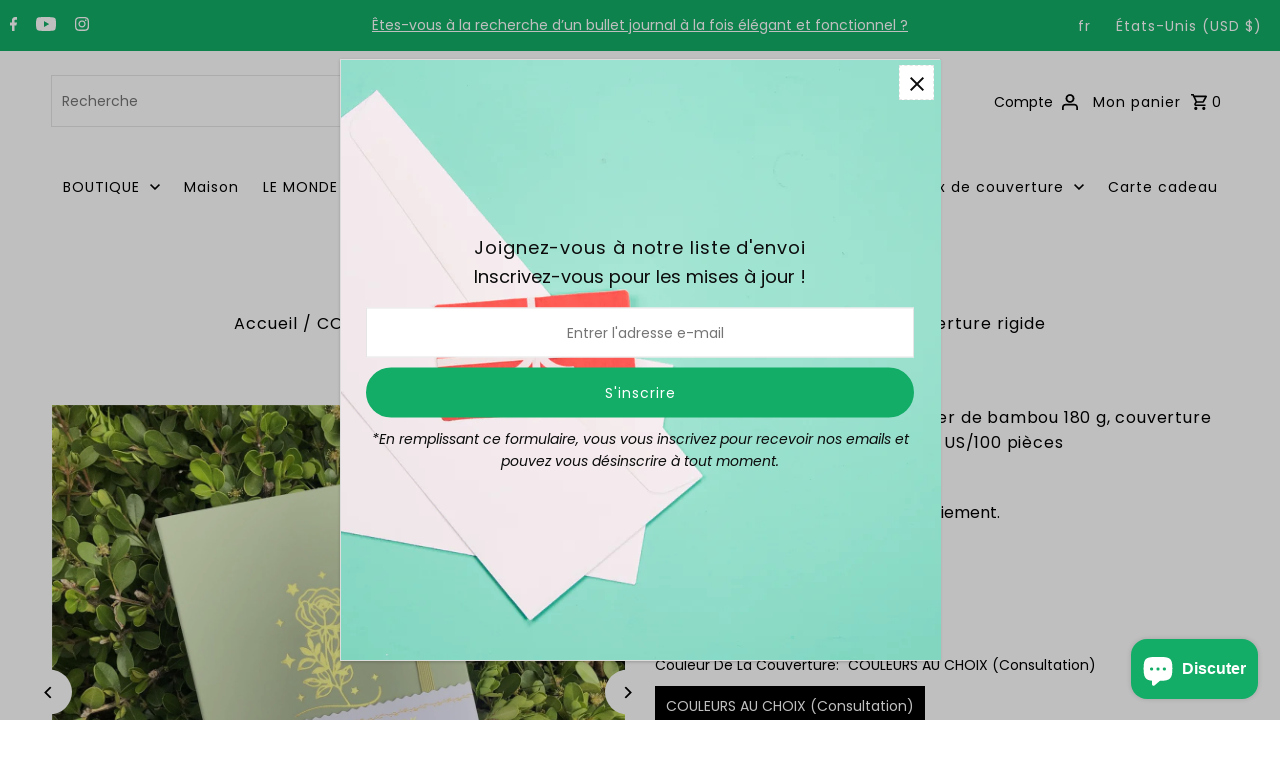

--- FILE ---
content_type: text/html; charset=utf-8
request_url: https://www.bukenotebook.com/fr/products/custom-bullet-dotted-journal-180g-bamboo-paper-pu-leather-hardcover-only-us-219-100pcs-item-no-11051609
body_size: 54708
content:
<!DOCTYPE html>
<html class="no-js" lang="fr">
<head>


  <meta charset="utf-8" />
  <meta name="viewport" content="width=device-width,initial-scale=1,minimum-scale=1">

  <!-- Establish early connection to external domains -->
  <link rel="preconnect" href="https://cdn.shopify.com" crossorigin>
  <link rel="preconnect" href="https://fonts.shopify.com" crossorigin>
  <link rel="preconnect" href="https://monorail-edge.shopifysvc.com">
  <link rel="preconnect" href="//ajax.googleapis.com" crossorigin /><!-- Preload onDomain stylesheets and script libraries -->
  <link rel="preload" href="//www.bukenotebook.com/cdn/shop/t/23/assets/stylesheet.css?v=148777933721846819421675941229" as="style">
  <link rel="preload" as="font" href="//www.bukenotebook.com/cdn/fonts/poppins/poppins_n4.0ba78fa5af9b0e1a374041b3ceaadf0a43b41362.woff2" type="font/woff2" crossorigin>
  <link rel="preload" as="font" href="//www.bukenotebook.com/cdn/fonts/poppins/poppins_n4.0ba78fa5af9b0e1a374041b3ceaadf0a43b41362.woff2" type="font/woff2" crossorigin>
  <link rel="preload" as="font" href="//www.bukenotebook.com/cdn/fonts/poppins/poppins_n4.0ba78fa5af9b0e1a374041b3ceaadf0a43b41362.woff2" type="font/woff2" crossorigin>
  <link rel="preload" href="//www.bukenotebook.com/cdn/shop/t/23/assets/eventemitter3.min.js?v=27939738353326123541675941229" as="script"><link rel="preload" href="//www.bukenotebook.com/cdn/shop/t/23/assets/vendor-video.js?v=112486824910932804751675941228" as="script"><link rel="preload" href="//www.bukenotebook.com/cdn/shop/t/23/assets/theme.js?v=103648619881705890851675941228" as="script">

  <link rel="shortcut icon" href="//www.bukenotebook.com/cdn/shop/files/1-01_fd9c6893-fb7f-4827-96a1-7ac078bd265d.png?crop=center&height=32&v=1675942279&width=32" type="image/png" />
  <link rel="canonical" href="https://www.bukenotebook.com/fr/products/custom-bullet-dotted-journal-180g-bamboo-paper-pu-leather-hardcover-only-us-219-100pcs-item-no-11051609" /><title>Journal à pois personnalisé, papier de bambou 180 g, couverture rigide
 &ndash; bukenotebook</title>
  <meta name="description" content="Journal pointillé Bullet personnalisé, papier bambou 180Gsm 160Gsm. Page à grille de points 5*5MM. BUKE, c&#39;est des cahiers, de la papeterie et de la maroquinerie personnalisés. Nous disposons d’une large gamme d’options de personnalisation. Vous pouvez rendre n’importe lequel de nos carnets de marque ou sans marque complètement unique à votre entreprise ou marque." />

  
<meta property="og:image" content="http://www.bukenotebook.com/cdn/shop/products/IMG_1905_2535324a-509b-41b4-96af-d818a975aaa2.jpg?v=1678276976&width=1024">
  <meta property="og:image:secure_url" content="https://www.bukenotebook.com/cdn/shop/products/IMG_1905_2535324a-509b-41b4-96af-d818a975aaa2.jpg?v=1678276976&width=1024">
  <meta property="og:image:width" content="1500">
  <meta property="og:image:height" content="1500">
<meta property="og:site_name" content="bukenotebook">



  <meta name="twitter:card" content="summary">


  <meta name="twitter:site" content="@">



  <meta name="twitter:title" content="Journal à pois personnalisé, papier de bambou 180 g, couverture rigide en cuir PU, seulement 219 $ US/100 pièces ">
  <meta name="twitter:description" content="



 CONTACT RAPIDE

 Pour un contact rapide, veuillez nous contacter en utilisant la fonction « Envoyez-nous un message » en bas de l&#39;écran. Si vous recherchez notre e-mail, vous pouvez nous contacte">
  <meta name="twitter:image" content="https://www.bukenotebook.com/cdn/shop/products/IMG_1905_2535324a-509b-41b4-96af-d818a975aaa2.jpg?v=1678276976&width=1024">
  <meta name="twitter:image:width" content="480">
  <meta name="twitter:image:height" content="480">


  
  <script type="application/ld+json">
   {
     "@context": "https://schema.org",
     "@type": "Product",
     "id": "custom-bullet-dotted-journal-180g-bamboo-paper-pu-leather-hardcover-only-us-219-100pcs-item-no-11051609",
     "url": "/fr/fr/products/custom-bullet-dotted-journal-180g-bamboo-paper-pu-leather-hardcover-only-us-219-100pcs-item-no-11051609",
     "image": "//www.bukenotebook.com/cdn/shop/products/IMG_1905_2535324a-509b-41b4-96af-d818a975aaa2.jpg?v=1678276976&width=1024",
     "name": "Journal à pois personnalisé, papier de bambou 180 g, couverture rigide en cuir PU, seulement 219 $ US/100 pièces ",
     "brand": {
        "@type": "Brand",
        "name": "bukenotebook"
      },
     "description": "



 CONTACT RAPIDE

 Pour un contact rapide, veuillez nous contacter en utilisant la fonction « Envoyez-nous un message » en bas de l&#39;écran. Si vous recherchez notre e-mail, vous pouvez nous contacter directement alexguo@booknotebooks.com 












 PRIX PAR CARNET

 En fonction de votre configuration et de votre quantité, 219 $ US /100 pièces (prix de référence) 












 Le journal à pois Bullet est notre carnet standard en similicuir PU. La housse en simili cuir, l&#39;élastique et la boucle pour stylo sont disponibles dans une grande variété de couleurs. Une poche arrière est incluse. 










 Couverture rigide en cuir PU


 160 pages de papier bambou 180 g/m²


 Format A5/143*205 mm pour le format de page


 GRILLE DE POINTS 5*5MM


 Parfait pour l&#39;estampage en couleur


 marque-page ruban assorti/bande élastique/porte-boucle pour stylo


 la reliure cousue au fil est à plat, ouverte à 180°


 Large gamme de couleurs


 Petite quantité minimum de commande 100 pièces




 Délai d&#39;exécution : 15 à 35 jours, en fonction de la quantité et des détails de votre commande 

















 Commandez 100 pièces, seulement des frais de base de 219 $ US,

 + Vos frais de personnalisation LOGO

 + Frais d&#39;expédition MER ou AIR, et expédition à votre adresse.

 
Vous pouvez choisir les couleurs de la couverture, de l’élastique, du marque-page et du porte-stylo. Vous pouvez imprimer des bandeaux nombrils personnalisés, y compris le prix.


 CONTACT RAPIDE

 veuillez vous connecter avec notre email alexguo@boo nodebooks.com 










","sku": "42295858856113","offers": [
       
       {
         "@type": "Offer",
         "price": "219.00",
         "priceCurrency": "USD",
         "availability" : "http://schema.org/InStock",
         "priceValidUntil": "2030-01-01",
         "url": "/fr/products/custom-bullet-dotted-journal-180g-bamboo-paper-pu-leather-hardcover-only-us-219-100pcs-item-no-11051609"
       }
       
    ]}
  </script>


  <style data-shopify>
:root {
    --main-family: Poppins, sans-serif;
    --main-weight: 400;
    --main-style: normal;
    --nav-family: Poppins, sans-serif;
    --nav-weight: 400;
    --nav-style: normal;
    --heading-family: Poppins, sans-serif;
    --heading-weight: 400;
    --heading-style: normal;

    --announcement-size: 14px;
    --font-size: 14px;
    --h1-size: 16px;
    --h2-size: 16px;
    --h3-size: 16px;
    --h4-size: calc(var(--font-size) + 2px);
    --h5-size: calc(var(--font-size) + 1px);
    --nav-size: 14px;
    --border-weight: 1px;
    --top-bar-background: #13ad67;
    --top-bar-color: #ffffff;
    --social-links: #969696;
    --header-background: #ffffff;
    --cart-links: #000000;
    --header-float-color: #ffffff;
    --background: #ffffff;
    --heading-color: #000000;
    --hero-color: #13ad67;
    --text-color: #000000;
    --sale-color: #ff6d6d;
    --dotted-color: #e5e5e5;
    --button-color: #13ad67;
    --button-text: #ffffff;
    --button-hover: #000000;
    --button-text-hover: #13ad67;
    --secondary-button-color: #13ad67;
    --secondary-button-text: #ffffff;
    --navigation: #ffffff;
    --nav-color: #000000;
    --nav-hover-color: #ffffff;
    --nav-hover-link-color: #000000;
    --new-background: #686868;
    --new-text: #ffffff;
    --sale-background: #13ad67;
    --sale-text: #ffffff;
    --soldout-background: #969696;
    --soldout-text: #ffffff;
    --footer-background: #ffffff;
    --footer-color: #000000;
    --footer-border: #969696;
    --error-msg-dark: #e81000;
    --error-msg-light: #ffeae8;
    --success-msg-dark: #007f5f;
    --success-msg-light: #e5fff8;
    --free-shipping-bg: #313131;
    --free-shipping-text: #fff;
    --error-color: #c60808;
    --error-color-light: #fdd0d0;
    --keyboard-focus-color: #e5e5e5;
    --keyboard-focus-border-style: dashed;
    --keyboard-focus-border-weight: 1;
    --icon-border-color: #e6e6e6;
    --thumbnail-slider-outline-color: #666666;
    --price-unit-price-color: #999999;
    --select-arrow-bg: url(//www.bukenotebook.com/cdn/shop/t/23/assets/select-arrow.png?v=112595941721225094991675941229);
    --product-info-align: center;
    --color-filter-size: 18px;
    --color-body-text: var(--text-color);
    --color-body: var(--background);
    --color-bg: var(--background);
    --disabled-text: #808080;
    --section-padding: 40px;
    --button-border-radius: 30px;

    --star-active: rgb(0, 0, 0);
    --star-inactive: rgb(204, 204, 204);

    --section-background: #ffffff;
    --section-overlay-color: 0, 0, 0;
    --section-overlay-opacity: 0;
    --section-button-size: 14px;


  }
  @media (max-width: 740px) {
    :root {
      --font-size: calc(14px - (14px * 0.15));
      --nav-size: calc(14px - (14px * 0.15));
      --h1-size: calc(16px - (16px * 0.15));
      --h2-size: calc(16px - (16px * 0.15));
      --h3-size: calc(16px - (16px * 0.15));
    }
  }
</style>


  <link rel="stylesheet" href="//www.bukenotebook.com/cdn/shop/t/23/assets/stylesheet.css?v=148777933721846819421675941229" type="text/css">

  <style>
  @font-face {
  font-family: Poppins;
  font-weight: 400;
  font-style: normal;
  font-display: swap;
  src: url("//www.bukenotebook.com/cdn/fonts/poppins/poppins_n4.0ba78fa5af9b0e1a374041b3ceaadf0a43b41362.woff2") format("woff2"),
       url("//www.bukenotebook.com/cdn/fonts/poppins/poppins_n4.214741a72ff2596839fc9760ee7a770386cf16ca.woff") format("woff");
}

  @font-face {
  font-family: Poppins;
  font-weight: 400;
  font-style: normal;
  font-display: swap;
  src: url("//www.bukenotebook.com/cdn/fonts/poppins/poppins_n4.0ba78fa5af9b0e1a374041b3ceaadf0a43b41362.woff2") format("woff2"),
       url("//www.bukenotebook.com/cdn/fonts/poppins/poppins_n4.214741a72ff2596839fc9760ee7a770386cf16ca.woff") format("woff");
}

  @font-face {
  font-family: Poppins;
  font-weight: 400;
  font-style: normal;
  font-display: swap;
  src: url("//www.bukenotebook.com/cdn/fonts/poppins/poppins_n4.0ba78fa5af9b0e1a374041b3ceaadf0a43b41362.woff2") format("woff2"),
       url("//www.bukenotebook.com/cdn/fonts/poppins/poppins_n4.214741a72ff2596839fc9760ee7a770386cf16ca.woff") format("woff");
}

  @font-face {
  font-family: Poppins;
  font-weight: 700;
  font-style: normal;
  font-display: swap;
  src: url("//www.bukenotebook.com/cdn/fonts/poppins/poppins_n7.56758dcf284489feb014a026f3727f2f20a54626.woff2") format("woff2"),
       url("//www.bukenotebook.com/cdn/fonts/poppins/poppins_n7.f34f55d9b3d3205d2cd6f64955ff4b36f0cfd8da.woff") format("woff");
}

  @font-face {
  font-family: Poppins;
  font-weight: 400;
  font-style: italic;
  font-display: swap;
  src: url("//www.bukenotebook.com/cdn/fonts/poppins/poppins_i4.846ad1e22474f856bd6b81ba4585a60799a9f5d2.woff2") format("woff2"),
       url("//www.bukenotebook.com/cdn/fonts/poppins/poppins_i4.56b43284e8b52fc64c1fd271f289a39e8477e9ec.woff") format("woff");
}

  @font-face {
  font-family: Poppins;
  font-weight: 700;
  font-style: italic;
  font-display: swap;
  src: url("//www.bukenotebook.com/cdn/fonts/poppins/poppins_i7.42fd71da11e9d101e1e6c7932199f925f9eea42d.woff2") format("woff2"),
       url("//www.bukenotebook.com/cdn/fonts/poppins/poppins_i7.ec8499dbd7616004e21155106d13837fff4cf556.woff") format("woff");
}

  </style>

  <script>window.performance && window.performance.mark && window.performance.mark('shopify.content_for_header.start');</script><meta name="google-site-verification" content="5NwP1fpAMNcs_7BkLDDY9W5PbK0KsUcIRkmuNAy7tTs">
<meta name="google-site-verification" content="5NwP1fpAMNcs_7BkLDDY9W5PbK0KsUcIRkmuNAy7tTs">
<meta name="facebook-domain-verification" content="rzmj9l0pjo3ws9kdipw3jnttmcz5nw">
<meta id="shopify-digital-wallet" name="shopify-digital-wallet" content="/52083753137/digital_wallets/dialog">
<meta name="shopify-checkout-api-token" content="ad543ed1ec5c424b2b0991a300e8c072">
<meta id="in-context-paypal-metadata" data-shop-id="52083753137" data-venmo-supported="false" data-environment="production" data-locale="fr_FR" data-paypal-v4="true" data-currency="USD">
<link rel="alternate" hreflang="x-default" href="https://www.bukenotebook.com/products/custom-bullet-dotted-journal-180g-bamboo-paper-pu-leather-hardcover-only-us-219-100pcs-item-no-11051609">
<link rel="alternate" hreflang="en" href="https://www.bukenotebook.com/products/custom-bullet-dotted-journal-180g-bamboo-paper-pu-leather-hardcover-only-us-219-100pcs-item-no-11051609">
<link rel="alternate" hreflang="fr" href="https://www.bukenotebook.com/fr/products/custom-bullet-dotted-journal-180g-bamboo-paper-pu-leather-hardcover-only-us-219-100pcs-item-no-11051609">
<link rel="alternate" type="application/json+oembed" href="https://www.bukenotebook.com/fr/products/custom-bullet-dotted-journal-180g-bamboo-paper-pu-leather-hardcover-only-us-219-100pcs-item-no-11051609.oembed">
<script async="async" src="/checkouts/internal/preloads.js?locale=fr-US"></script>
<script id="shopify-features" type="application/json">{"accessToken":"ad543ed1ec5c424b2b0991a300e8c072","betas":["rich-media-storefront-analytics"],"domain":"www.bukenotebook.com","predictiveSearch":true,"shopId":52083753137,"locale":"fr"}</script>
<script>var Shopify = Shopify || {};
Shopify.shop = "bukenotebooks.myshopify.com";
Shopify.locale = "fr";
Shopify.currency = {"active":"USD","rate":"1.0"};
Shopify.country = "US";
Shopify.theme = {"name":"Fashionopolism","id":131967221937,"schema_name":"Fashionopolism","schema_version":"8.2.0","theme_store_id":141,"role":"main"};
Shopify.theme.handle = "null";
Shopify.theme.style = {"id":null,"handle":null};
Shopify.cdnHost = "www.bukenotebook.com/cdn";
Shopify.routes = Shopify.routes || {};
Shopify.routes.root = "/fr/";</script>
<script type="module">!function(o){(o.Shopify=o.Shopify||{}).modules=!0}(window);</script>
<script>!function(o){function n(){var o=[];function n(){o.push(Array.prototype.slice.apply(arguments))}return n.q=o,n}var t=o.Shopify=o.Shopify||{};t.loadFeatures=n(),t.autoloadFeatures=n()}(window);</script>
<script id="shop-js-analytics" type="application/json">{"pageType":"product"}</script>
<script defer="defer" async type="module" src="//www.bukenotebook.com/cdn/shopifycloud/shop-js/modules/v2/client.init-shop-cart-sync_XvpUV7qp.fr.esm.js"></script>
<script defer="defer" async type="module" src="//www.bukenotebook.com/cdn/shopifycloud/shop-js/modules/v2/chunk.common_C2xzKNNs.esm.js"></script>
<script type="module">
  await import("//www.bukenotebook.com/cdn/shopifycloud/shop-js/modules/v2/client.init-shop-cart-sync_XvpUV7qp.fr.esm.js");
await import("//www.bukenotebook.com/cdn/shopifycloud/shop-js/modules/v2/chunk.common_C2xzKNNs.esm.js");

  window.Shopify.SignInWithShop?.initShopCartSync?.({"fedCMEnabled":true,"windoidEnabled":true});

</script>
<script id="__st">var __st={"a":52083753137,"offset":28800,"reqid":"90b137f7-602b-4ee9-8c5d-57026782e97b-1768815945","pageurl":"www.bukenotebook.com\/fr\/products\/custom-bullet-dotted-journal-180g-bamboo-paper-pu-leather-hardcover-only-us-219-100pcs-item-no-11051609","u":"80139d948710","p":"product","rtyp":"product","rid":7370247504049};</script>
<script>window.ShopifyPaypalV4VisibilityTracking = true;</script>
<script id="captcha-bootstrap">!function(){'use strict';const t='contact',e='account',n='new_comment',o=[[t,t],['blogs',n],['comments',n],[t,'customer']],c=[[e,'customer_login'],[e,'guest_login'],[e,'recover_customer_password'],[e,'create_customer']],r=t=>t.map((([t,e])=>`form[action*='/${t}']:not([data-nocaptcha='true']) input[name='form_type'][value='${e}']`)).join(','),a=t=>()=>t?[...document.querySelectorAll(t)].map((t=>t.form)):[];function s(){const t=[...o],e=r(t);return a(e)}const i='password',u='form_key',d=['recaptcha-v3-token','g-recaptcha-response','h-captcha-response',i],f=()=>{try{return window.sessionStorage}catch{return}},m='__shopify_v',_=t=>t.elements[u];function p(t,e,n=!1){try{const o=window.sessionStorage,c=JSON.parse(o.getItem(e)),{data:r}=function(t){const{data:e,action:n}=t;return t[m]||n?{data:e,action:n}:{data:t,action:n}}(c);for(const[e,n]of Object.entries(r))t.elements[e]&&(t.elements[e].value=n);n&&o.removeItem(e)}catch(o){console.error('form repopulation failed',{error:o})}}const l='form_type',E='cptcha';function T(t){t.dataset[E]=!0}const w=window,h=w.document,L='Shopify',v='ce_forms',y='captcha';let A=!1;((t,e)=>{const n=(g='f06e6c50-85a8-45c8-87d0-21a2b65856fe',I='https://cdn.shopify.com/shopifycloud/storefront-forms-hcaptcha/ce_storefront_forms_captcha_hcaptcha.v1.5.2.iife.js',D={infoText:'Protégé par hCaptcha',privacyText:'Confidentialité',termsText:'Conditions'},(t,e,n)=>{const o=w[L][v],c=o.bindForm;if(c)return c(t,g,e,D).then(n);var r;o.q.push([[t,g,e,D],n]),r=I,A||(h.body.append(Object.assign(h.createElement('script'),{id:'captcha-provider',async:!0,src:r})),A=!0)});var g,I,D;w[L]=w[L]||{},w[L][v]=w[L][v]||{},w[L][v].q=[],w[L][y]=w[L][y]||{},w[L][y].protect=function(t,e){n(t,void 0,e),T(t)},Object.freeze(w[L][y]),function(t,e,n,w,h,L){const[v,y,A,g]=function(t,e,n){const i=e?o:[],u=t?c:[],d=[...i,...u],f=r(d),m=r(i),_=r(d.filter((([t,e])=>n.includes(e))));return[a(f),a(m),a(_),s()]}(w,h,L),I=t=>{const e=t.target;return e instanceof HTMLFormElement?e:e&&e.form},D=t=>v().includes(t);t.addEventListener('submit',(t=>{const e=I(t);if(!e)return;const n=D(e)&&!e.dataset.hcaptchaBound&&!e.dataset.recaptchaBound,o=_(e),c=g().includes(e)&&(!o||!o.value);(n||c)&&t.preventDefault(),c&&!n&&(function(t){try{if(!f())return;!function(t){const e=f();if(!e)return;const n=_(t);if(!n)return;const o=n.value;o&&e.removeItem(o)}(t);const e=Array.from(Array(32),(()=>Math.random().toString(36)[2])).join('');!function(t,e){_(t)||t.append(Object.assign(document.createElement('input'),{type:'hidden',name:u})),t.elements[u].value=e}(t,e),function(t,e){const n=f();if(!n)return;const o=[...t.querySelectorAll(`input[type='${i}']`)].map((({name:t})=>t)),c=[...d,...o],r={};for(const[a,s]of new FormData(t).entries())c.includes(a)||(r[a]=s);n.setItem(e,JSON.stringify({[m]:1,action:t.action,data:r}))}(t,e)}catch(e){console.error('failed to persist form',e)}}(e),e.submit())}));const S=(t,e)=>{t&&!t.dataset[E]&&(n(t,e.some((e=>e===t))),T(t))};for(const o of['focusin','change'])t.addEventListener(o,(t=>{const e=I(t);D(e)&&S(e,y())}));const B=e.get('form_key'),M=e.get(l),P=B&&M;t.addEventListener('DOMContentLoaded',(()=>{const t=y();if(P)for(const e of t)e.elements[l].value===M&&p(e,B);[...new Set([...A(),...v().filter((t=>'true'===t.dataset.shopifyCaptcha))])].forEach((e=>S(e,t)))}))}(h,new URLSearchParams(w.location.search),n,t,e,['guest_login'])})(!0,!0)}();</script>
<script integrity="sha256-4kQ18oKyAcykRKYeNunJcIwy7WH5gtpwJnB7kiuLZ1E=" data-source-attribution="shopify.loadfeatures" defer="defer" src="//www.bukenotebook.com/cdn/shopifycloud/storefront/assets/storefront/load_feature-a0a9edcb.js" crossorigin="anonymous"></script>
<script data-source-attribution="shopify.dynamic_checkout.dynamic.init">var Shopify=Shopify||{};Shopify.PaymentButton=Shopify.PaymentButton||{isStorefrontPortableWallets:!0,init:function(){window.Shopify.PaymentButton.init=function(){};var t=document.createElement("script");t.src="https://www.bukenotebook.com/cdn/shopifycloud/portable-wallets/latest/portable-wallets.fr.js",t.type="module",document.head.appendChild(t)}};
</script>
<script data-source-attribution="shopify.dynamic_checkout.buyer_consent">
  function portableWalletsHideBuyerConsent(e){var t=document.getElementById("shopify-buyer-consent"),n=document.getElementById("shopify-subscription-policy-button");t&&n&&(t.classList.add("hidden"),t.setAttribute("aria-hidden","true"),n.removeEventListener("click",e))}function portableWalletsShowBuyerConsent(e){var t=document.getElementById("shopify-buyer-consent"),n=document.getElementById("shopify-subscription-policy-button");t&&n&&(t.classList.remove("hidden"),t.removeAttribute("aria-hidden"),n.addEventListener("click",e))}window.Shopify?.PaymentButton&&(window.Shopify.PaymentButton.hideBuyerConsent=portableWalletsHideBuyerConsent,window.Shopify.PaymentButton.showBuyerConsent=portableWalletsShowBuyerConsent);
</script>
<script>
  function portableWalletsCleanup(e){e&&e.src&&console.error("Failed to load portable wallets script "+e.src);var t=document.querySelectorAll("shopify-accelerated-checkout .shopify-payment-button__skeleton, shopify-accelerated-checkout-cart .wallet-cart-button__skeleton"),e=document.getElementById("shopify-buyer-consent");for(let e=0;e<t.length;e++)t[e].remove();e&&e.remove()}function portableWalletsNotLoadedAsModule(e){e instanceof ErrorEvent&&"string"==typeof e.message&&e.message.includes("import.meta")&&"string"==typeof e.filename&&e.filename.includes("portable-wallets")&&(window.removeEventListener("error",portableWalletsNotLoadedAsModule),window.Shopify.PaymentButton.failedToLoad=e,"loading"===document.readyState?document.addEventListener("DOMContentLoaded",window.Shopify.PaymentButton.init):window.Shopify.PaymentButton.init())}window.addEventListener("error",portableWalletsNotLoadedAsModule);
</script>

<script type="module" src="https://www.bukenotebook.com/cdn/shopifycloud/portable-wallets/latest/portable-wallets.fr.js" onError="portableWalletsCleanup(this)" crossorigin="anonymous"></script>
<script nomodule>
  document.addEventListener("DOMContentLoaded", portableWalletsCleanup);
</script>

<script id='scb4127' type='text/javascript' async='' src='https://www.bukenotebook.com/cdn/shopifycloud/privacy-banner/storefront-banner.js'></script><link id="shopify-accelerated-checkout-styles" rel="stylesheet" media="screen" href="https://www.bukenotebook.com/cdn/shopifycloud/portable-wallets/latest/accelerated-checkout-backwards-compat.css" crossorigin="anonymous">
<style id="shopify-accelerated-checkout-cart">
        #shopify-buyer-consent {
  margin-top: 1em;
  display: inline-block;
  width: 100%;
}

#shopify-buyer-consent.hidden {
  display: none;
}

#shopify-subscription-policy-button {
  background: none;
  border: none;
  padding: 0;
  text-decoration: underline;
  font-size: inherit;
  cursor: pointer;
}

#shopify-subscription-policy-button::before {
  box-shadow: none;
}

      </style>

<script>window.performance && window.performance.mark && window.performance.mark('shopify.content_for_header.end');</script>

<!-- BEGIN app block: shopify://apps/oxi-social-login/blocks/social-login-embed/24ad60bc-8f09-42fa-807e-e5eda0fdae17 -->


<script>
    
        var vt = 763256;
    
        var oxi_data_scheme = 'light';
        if (document.querySelector('html').hasAttribute('data-scheme')) {
            oxi_data_scheme = document.querySelector('html').getAttribute('data-scheme');
        }
    function wfete(selector) {
    return new Promise(resolve => {
    if (document.querySelector(selector)) {
      return resolve(document.querySelector(selector));
    }

    const observer = new MutationObserver(() => {
      if (document.querySelector(selector)) {
        resolve(document.querySelector(selector));
        observer.disconnect();
      }
    });

    observer.observe(document.body, {
      subtree: true,
      childList: true,
    });
    });
  }
  async function oxi_init() {
    const data = await getOConfig();
  }
  function getOConfig() {
    var script = document.createElement('script');
    script.src = '//social-login.oxiapps.com/init.json?shop=bukenotebooks.myshopify.com&vt='+vt+'&callback=jQuery111004090950169811405_1543664809199';
    script.setAttribute('rel','nofollow');
    document.head.appendChild(script);
  }
  function jQuery111004090950169811405_1543664809199(p) {
        var shop_locale = "";
        if (typeof Shopify !== 'undefined' && typeof Shopify.locale !== 'undefined') {
            shop_locale = "&locale="+Shopify.locale;
    }
    if (p.m == "1") {
      if (typeof oxi_initialized === 'undefined') {
        var oxi_initialized = true;
        //vt = parseInt(p.v);
        vt = parseInt(vt);

                var elem = document.createElement("link");
                elem.setAttribute("type", "text/css");
                elem.setAttribute("rel", "stylesheet");
                elem.setAttribute("href", "https://cdn.shopify.com/extensions/019a9bbf-e6d9-7768-bf83-c108720b519c/embedded-social-login-54/assets/remodal.css");
                document.getElementsByTagName("head")[0].appendChild(elem);


        var newScript = document.createElement('script');
        newScript.type = 'text/javascript';
        newScript.src = 'https://cdn.shopify.com/extensions/019a9bbf-e6d9-7768-bf83-c108720b519c/embedded-social-login-54/assets/osl.min.js';
        document.getElementsByTagName('head')[0].appendChild(newScript);
      }
    } else {
      const intervalID = setInterval(() => {
        if (document.querySelector('body')) {
            clearInterval(intervalID);

            opa = ['form[action*="account/login"]', 'form[action$="account"]'];
            opa.forEach(e => {
                wfete(e).then(element => {
                    if (typeof oxi_initialized === 'undefined') {
                        var oxi_initialized = true;
                        console.log("Oxi Social Login Initialized");
                        if (p.i == 'y') {
                            var list = document.querySelectorAll(e);
                            var oxi_list_length = 0;
                            if (list.length > 0) {
                                //oxi_list_length = 3;
                                oxi_list_length = list.length;
                            }
                            for(var osli1 = 0; osli1 < oxi_list_length; osli1++) {
                                if (list[osli1].querySelector('[value="guest_login"]')) {
                                } else {
                                if ( list[osli1].querySelectorAll('.oxi-social-login').length <= 0 && list[osli1].querySelectorAll('.oxi_social_wrapper').length <= 0 ) {
                                    var osl_checkout_url = '';
                                    if (list[osli1].querySelector('[name="checkout_url"]') !== null) {
                                        osl_checkout_url = '&osl_checkout_url='+list[osli1].querySelector('[name="checkout_url"]').value;
                                    }
                                    osl_checkout_url = osl_checkout_url.replace(/<[^>]*>/g, '').trim();
                                    list[osli1].insertAdjacentHTML(p.p, '<div class="oxi_social_wrapper" style="'+p.c+'"><iframe id="social_login_frame" class="social_login_frame" title="Social Login" src="https://social-login.oxiapps.com/widget?site='+p.s+'&vt='+vt+shop_locale+osl_checkout_url+'&scheme='+oxi_data_scheme+'" style="width:100%;max-width:100%;padding-top:0px;margin-bottom:5px;border:0px;height:'+p.h+'px;" scrolling=no></iframe></div>');
                                }
                                }
                            }
                        }
                    }
                });
            });

            wfete('#oxi-social-login').then(element => {
                document.getElementById('oxi-social-login').innerHTML="<iframe id='social_login_frame' class='social_login_frame' title='Social Login' src='https://social-login.oxiapps.com/widget?site="+p.s+"&vt="+vt+shop_locale+"&scheme="+oxi_data_scheme+"' style='width:100%;max-width:100%;padding-top:0px;margin-bottom:5px;border:0px;height:"+p.h+"px;' scrolling=no></iframe>";
            });
            wfete('.oxi-social-login').then(element => {
                var oxi_elms = document.querySelectorAll(".oxi-social-login");
                oxi_elms.forEach((oxi_elm) => {
                            oxi_elm.innerHTML="<iframe id='social_login_frame' class='social_login_frame' title='Social Login' src='https://social-login.oxiapps.com/widget?site="+p.s+"&vt="+vt+shop_locale+"&scheme="+oxi_data_scheme+"' style='width:100%;max-width:100%;padding-top:0px;margin-bottom:5px;border:0px;height:"+p.h+"px;' scrolling=no></iframe>";
                });
            });
        }
      }, 100);
    }

    var o_resized = false;
    var oxi_response = function(event) {
      if (event.origin+'/'=="https://social-login.oxiapps.com/") {
                if (event.data.action == "loaded") {
                    event.source.postMessage({
                        action:'getParentUrl',parentUrl: window.location.href+''
                    },"*");
                }

        var message = event.data+'';
        var key = message.split(':')[0];
        var value = message.split(':')[1];
        if (key=="height") {
          var oxi_iframe = document.getElementById('social_login_frame');
          if (oxi_iframe && !o_resized) {
            o_resized = true;
            oxi_iframe.style.height = value + "px";
          }
        }
      }
    };
    if (window.addEventListener) {
      window.addEventListener('message', oxi_response, false);
    } else {
      window.attachEvent("onmessage", oxi_response);
    }
  }
  oxi_init();
</script>


<!-- END app block --><!-- BEGIN app block: shopify://apps/judge-me-reviews/blocks/judgeme_core/61ccd3b1-a9f2-4160-9fe9-4fec8413e5d8 --><!-- Start of Judge.me Core -->






<link rel="dns-prefetch" href="https://cdnwidget.judge.me">
<link rel="dns-prefetch" href="https://cdn.judge.me">
<link rel="dns-prefetch" href="https://cdn1.judge.me">
<link rel="dns-prefetch" href="https://api.judge.me">

<script data-cfasync='false' class='jdgm-settings-script'>window.jdgmSettings={"pagination":5,"disable_web_reviews":false,"badge_no_review_text":"No reviews","badge_n_reviews_text":"{{ n }} review/reviews","hide_badge_preview_if_no_reviews":true,"badge_hide_text":false,"enforce_center_preview_badge":false,"widget_title":"Customer Reviews","widget_open_form_text":"Write a review","widget_close_form_text":"Cancel review","widget_refresh_page_text":"Refresh page","widget_summary_text":"Based on {{ number_of_reviews }} review/reviews","widget_no_review_text":"Be the first to write a review","widget_name_field_text":"Display name","widget_verified_name_field_text":"Verified Name (public)","widget_name_placeholder_text":"Display name","widget_required_field_error_text":"This field is required.","widget_email_field_text":"Email address","widget_verified_email_field_text":"Verified Email (private, can not be edited)","widget_email_placeholder_text":"Your email address","widget_email_field_error_text":"Please enter a valid email address.","widget_rating_field_text":"Rating","widget_review_title_field_text":"Review Title","widget_review_title_placeholder_text":"Give your review a title","widget_review_body_field_text":"Review content","widget_review_body_placeholder_text":"Start writing here...","widget_pictures_field_text":"Picture/Video (optional)","widget_submit_review_text":"Submit Review","widget_submit_verified_review_text":"Submit Verified Review","widget_submit_success_msg_with_auto_publish":"Thank you! Please refresh the page in a few moments to see your review. You can remove or edit your review by logging into \u003ca href='https://judge.me/login' target='_blank' rel='nofollow noopener'\u003eJudge.me\u003c/a\u003e","widget_submit_success_msg_no_auto_publish":"Thank you! Your review will be published as soon as it is approved by the shop admin. You can remove or edit your review by logging into \u003ca href='https://judge.me/login' target='_blank' rel='nofollow noopener'\u003eJudge.me\u003c/a\u003e","widget_show_default_reviews_out_of_total_text":"Showing {{ n_reviews_shown }} out of {{ n_reviews }} reviews.","widget_show_all_link_text":"Show all","widget_show_less_link_text":"Show less","widget_author_said_text":"{{ reviewer_name }} said:","widget_days_text":"{{ n }} days ago","widget_weeks_text":"{{ n }} week/weeks ago","widget_months_text":"{{ n }} month/months ago","widget_years_text":"{{ n }} year/years ago","widget_yesterday_text":"Yesterday","widget_today_text":"Today","widget_replied_text":"\u003e\u003e {{ shop_name }} replied:","widget_read_more_text":"Read more","widget_reviewer_name_as_initial":"","widget_rating_filter_color":"#fbcd0a","widget_rating_filter_see_all_text":"See all reviews","widget_sorting_most_recent_text":"Most Recent","widget_sorting_highest_rating_text":"Highest Rating","widget_sorting_lowest_rating_text":"Lowest Rating","widget_sorting_with_pictures_text":"Only Pictures","widget_sorting_most_helpful_text":"Most Helpful","widget_open_question_form_text":"Ask a question","widget_reviews_subtab_text":"Reviews","widget_questions_subtab_text":"Questions","widget_question_label_text":"Question","widget_answer_label_text":"Answer","widget_question_placeholder_text":"Write your question here","widget_submit_question_text":"Submit Question","widget_question_submit_success_text":"Thank you for your question! We will notify you once it gets answered.","verified_badge_text":"Verified","verified_badge_bg_color":"","verified_badge_text_color":"","verified_badge_placement":"left-of-reviewer-name","widget_review_max_height":"","widget_hide_border":false,"widget_social_share":false,"widget_thumb":false,"widget_review_location_show":false,"widget_location_format":"","all_reviews_include_out_of_store_products":true,"all_reviews_out_of_store_text":"(out of store)","all_reviews_pagination":100,"all_reviews_product_name_prefix_text":"about","enable_review_pictures":false,"enable_question_anwser":false,"widget_theme":"default","review_date_format":"mm/dd/yyyy","default_sort_method":"most-recent","widget_product_reviews_subtab_text":"Product Reviews","widget_shop_reviews_subtab_text":"Shop Reviews","widget_other_products_reviews_text":"Reviews for other products","widget_store_reviews_subtab_text":"Store reviews","widget_no_store_reviews_text":"This store hasn't received any reviews yet","widget_web_restriction_product_reviews_text":"This product hasn't received any reviews yet","widget_no_items_text":"No items found","widget_show_more_text":"Show more","widget_write_a_store_review_text":"Write a Store Review","widget_other_languages_heading":"Reviews in Other Languages","widget_translate_review_text":"Translate review to {{ language }}","widget_translating_review_text":"Translating...","widget_show_original_translation_text":"Show original ({{ language }})","widget_translate_review_failed_text":"Review couldn't be translated.","widget_translate_review_retry_text":"Retry","widget_translate_review_try_again_later_text":"Try again later","show_product_url_for_grouped_product":false,"widget_sorting_pictures_first_text":"Pictures First","show_pictures_on_all_rev_page_mobile":false,"show_pictures_on_all_rev_page_desktop":false,"floating_tab_hide_mobile_install_preference":false,"floating_tab_button_name":"★ Reviews","floating_tab_title":"Let customers speak for us","floating_tab_button_color":"","floating_tab_button_background_color":"","floating_tab_url":"","floating_tab_url_enabled":false,"floating_tab_tab_style":"text","all_reviews_text_badge_text":"Customers rate us {{ shop.metafields.judgeme.all_reviews_rating | round: 1 }}/5 based on {{ shop.metafields.judgeme.all_reviews_count }} reviews.","all_reviews_text_badge_text_branded_style":"{{ shop.metafields.judgeme.all_reviews_rating | round: 1 }} out of 5 stars based on {{ shop.metafields.judgeme.all_reviews_count }} reviews","is_all_reviews_text_badge_a_link":false,"show_stars_for_all_reviews_text_badge":false,"all_reviews_text_badge_url":"","all_reviews_text_style":"text","all_reviews_text_color_style":"judgeme_brand_color","all_reviews_text_color":"#108474","all_reviews_text_show_jm_brand":true,"featured_carousel_show_header":true,"featured_carousel_title":"Let customers speak for us","testimonials_carousel_title":"Customers are saying","videos_carousel_title":"Real customer stories","cards_carousel_title":"Customers are saying","featured_carousel_count_text":"from {{ n }} reviews","featured_carousel_add_link_to_all_reviews_page":false,"featured_carousel_url":"","featured_carousel_show_images":true,"featured_carousel_autoslide_interval":5,"featured_carousel_arrows_on_the_sides":false,"featured_carousel_height":250,"featured_carousel_width":80,"featured_carousel_image_size":0,"featured_carousel_image_height":250,"featured_carousel_arrow_color":"#eeeeee","verified_count_badge_style":"vintage","verified_count_badge_orientation":"horizontal","verified_count_badge_color_style":"judgeme_brand_color","verified_count_badge_color":"#108474","is_verified_count_badge_a_link":false,"verified_count_badge_url":"","verified_count_badge_show_jm_brand":true,"widget_rating_preset_default":5,"widget_first_sub_tab":"product-reviews","widget_show_histogram":true,"widget_histogram_use_custom_color":false,"widget_pagination_use_custom_color":false,"widget_star_use_custom_color":false,"widget_verified_badge_use_custom_color":false,"widget_write_review_use_custom_color":false,"picture_reminder_submit_button":"Upload Pictures","enable_review_videos":false,"mute_video_by_default":false,"widget_sorting_videos_first_text":"Videos First","widget_review_pending_text":"Pending","featured_carousel_items_for_large_screen":3,"social_share_options_order":"Facebook,Twitter","remove_microdata_snippet":true,"disable_json_ld":false,"enable_json_ld_products":false,"preview_badge_show_question_text":false,"preview_badge_no_question_text":"No questions","preview_badge_n_question_text":"{{ number_of_questions }} question/questions","qa_badge_show_icon":false,"qa_badge_position":"same-row","remove_judgeme_branding":false,"widget_add_search_bar":false,"widget_search_bar_placeholder":"Search","widget_sorting_verified_only_text":"Verified only","featured_carousel_theme":"default","featured_carousel_show_rating":true,"featured_carousel_show_title":true,"featured_carousel_show_body":true,"featured_carousel_show_date":false,"featured_carousel_show_reviewer":true,"featured_carousel_show_product":false,"featured_carousel_header_background_color":"#108474","featured_carousel_header_text_color":"#ffffff","featured_carousel_name_product_separator":"reviewed","featured_carousel_full_star_background":"#108474","featured_carousel_empty_star_background":"#dadada","featured_carousel_vertical_theme_background":"#f9fafb","featured_carousel_verified_badge_enable":false,"featured_carousel_verified_badge_color":"#108474","featured_carousel_border_style":"round","featured_carousel_review_line_length_limit":3,"featured_carousel_more_reviews_button_text":"Read more reviews","featured_carousel_view_product_button_text":"View product","all_reviews_page_load_reviews_on":"scroll","all_reviews_page_load_more_text":"Load More Reviews","disable_fb_tab_reviews":false,"enable_ajax_cdn_cache":false,"widget_public_name_text":"displayed publicly like","default_reviewer_name":"John Smith","default_reviewer_name_has_non_latin":true,"widget_reviewer_anonymous":"Anonymous","medals_widget_title":"Judge.me Review Medals","medals_widget_background_color":"#f9fafb","medals_widget_position":"footer_all_pages","medals_widget_border_color":"#f9fafb","medals_widget_verified_text_position":"left","medals_widget_use_monochromatic_version":false,"medals_widget_elements_color":"#108474","show_reviewer_avatar":true,"widget_invalid_yt_video_url_error_text":"Not a YouTube video URL","widget_max_length_field_error_text":"Please enter no more than {0} characters.","widget_show_country_flag":false,"widget_show_collected_via_shop_app":true,"widget_verified_by_shop_badge_style":"light","widget_verified_by_shop_text":"Verified by Shop","widget_show_photo_gallery":false,"widget_load_with_code_splitting":true,"widget_ugc_install_preference":false,"widget_ugc_title":"Made by us, Shared by you","widget_ugc_subtitle":"Tag us to see your picture featured in our page","widget_ugc_arrows_color":"#ffffff","widget_ugc_primary_button_text":"Buy Now","widget_ugc_primary_button_background_color":"#108474","widget_ugc_primary_button_text_color":"#ffffff","widget_ugc_primary_button_border_width":"0","widget_ugc_primary_button_border_style":"none","widget_ugc_primary_button_border_color":"#108474","widget_ugc_primary_button_border_radius":"25","widget_ugc_secondary_button_text":"Load More","widget_ugc_secondary_button_background_color":"#ffffff","widget_ugc_secondary_button_text_color":"#108474","widget_ugc_secondary_button_border_width":"2","widget_ugc_secondary_button_border_style":"solid","widget_ugc_secondary_button_border_color":"#108474","widget_ugc_secondary_button_border_radius":"25","widget_ugc_reviews_button_text":"View Reviews","widget_ugc_reviews_button_background_color":"#ffffff","widget_ugc_reviews_button_text_color":"#108474","widget_ugc_reviews_button_border_width":"2","widget_ugc_reviews_button_border_style":"solid","widget_ugc_reviews_button_border_color":"#108474","widget_ugc_reviews_button_border_radius":"25","widget_ugc_reviews_button_link_to":"judgeme-reviews-page","widget_ugc_show_post_date":true,"widget_ugc_max_width":"800","widget_rating_metafield_value_type":true,"widget_primary_color":"#108474","widget_enable_secondary_color":false,"widget_secondary_color":"#edf5f5","widget_summary_average_rating_text":"{{ average_rating }} out of 5","widget_media_grid_title":"Customer photos \u0026 videos","widget_media_grid_see_more_text":"See more","widget_round_style":false,"widget_show_product_medals":true,"widget_verified_by_judgeme_text":"Verified by Judge.me","widget_show_store_medals":true,"widget_verified_by_judgeme_text_in_store_medals":"Verified by Judge.me","widget_media_field_exceed_quantity_message":"Sorry, we can only accept {{ max_media }} for one review.","widget_media_field_exceed_limit_message":"{{ file_name }} is too large, please select a {{ media_type }} less than {{ size_limit }}MB.","widget_review_submitted_text":"Review Submitted!","widget_question_submitted_text":"Question Submitted!","widget_close_form_text_question":"Cancel","widget_write_your_answer_here_text":"Write your answer here","widget_enabled_branded_link":true,"widget_show_collected_by_judgeme":false,"widget_reviewer_name_color":"","widget_write_review_text_color":"","widget_write_review_bg_color":"","widget_collected_by_judgeme_text":"collected by Judge.me","widget_pagination_type":"standard","widget_load_more_text":"Load More","widget_load_more_color":"#108474","widget_full_review_text":"Full Review","widget_read_more_reviews_text":"Read More Reviews","widget_read_questions_text":"Read Questions","widget_questions_and_answers_text":"Questions \u0026 Answers","widget_verified_by_text":"Verified by","widget_verified_text":"Verified","widget_number_of_reviews_text":"{{ number_of_reviews }} reviews","widget_back_button_text":"Back","widget_next_button_text":"Next","widget_custom_forms_filter_button":"Filters","custom_forms_style":"vertical","widget_show_review_information":false,"how_reviews_are_collected":"How reviews are collected?","widget_show_review_keywords":false,"widget_gdpr_statement":"How we use your data: We'll only contact you about the review you left, and only if necessary. By submitting your review, you agree to Judge.me's \u003ca href='https://judge.me/terms' target='_blank' rel='nofollow noopener'\u003eterms\u003c/a\u003e, \u003ca href='https://judge.me/privacy' target='_blank' rel='nofollow noopener'\u003eprivacy\u003c/a\u003e and \u003ca href='https://judge.me/content-policy' target='_blank' rel='nofollow noopener'\u003econtent\u003c/a\u003e policies.","widget_multilingual_sorting_enabled":false,"widget_translate_review_content_enabled":false,"widget_translate_review_content_method":"manual","popup_widget_review_selection":"automatically_with_pictures","popup_widget_round_border_style":true,"popup_widget_show_title":true,"popup_widget_show_body":true,"popup_widget_show_reviewer":false,"popup_widget_show_product":true,"popup_widget_show_pictures":true,"popup_widget_use_review_picture":true,"popup_widget_show_on_home_page":true,"popup_widget_show_on_product_page":true,"popup_widget_show_on_collection_page":true,"popup_widget_show_on_cart_page":true,"popup_widget_position":"bottom_left","popup_widget_first_review_delay":5,"popup_widget_duration":5,"popup_widget_interval":5,"popup_widget_review_count":5,"popup_widget_hide_on_mobile":true,"review_snippet_widget_round_border_style":true,"review_snippet_widget_card_color":"#FFFFFF","review_snippet_widget_slider_arrows_background_color":"#FFFFFF","review_snippet_widget_slider_arrows_color":"#000000","review_snippet_widget_star_color":"#108474","show_product_variant":false,"all_reviews_product_variant_label_text":"Variant: ","widget_show_verified_branding":false,"widget_ai_summary_title":"Customers say","widget_ai_summary_disclaimer":"AI-powered review summary based on recent customer reviews","widget_show_ai_summary":false,"widget_show_ai_summary_bg":false,"widget_show_review_title_input":true,"redirect_reviewers_invited_via_email":"review_widget","request_store_review_after_product_review":false,"request_review_other_products_in_order":false,"review_form_color_scheme":"default","review_form_corner_style":"square","review_form_star_color":{},"review_form_text_color":"#333333","review_form_background_color":"#ffffff","review_form_field_background_color":"#fafafa","review_form_button_color":{},"review_form_button_text_color":"#ffffff","review_form_modal_overlay_color":"#000000","review_content_screen_title_text":"How would you rate this product?","review_content_introduction_text":"We would love it if you would share a bit about your experience.","store_review_form_title_text":"How would you rate this store?","store_review_form_introduction_text":"We would love it if you would share a bit about your experience.","show_review_guidance_text":true,"one_star_review_guidance_text":"Poor","five_star_review_guidance_text":"Great","customer_information_screen_title_text":"About you","customer_information_introduction_text":"Please tell us more about you.","custom_questions_screen_title_text":"Your experience in more detail","custom_questions_introduction_text":"Here are a few questions to help us understand more about your experience.","review_submitted_screen_title_text":"Thanks for your review!","review_submitted_screen_thank_you_text":"We are processing it and it will appear on the store soon.","review_submitted_screen_email_verification_text":"Please confirm your email by clicking the link we just sent you. This helps us keep reviews authentic.","review_submitted_request_store_review_text":"Would you like to share your experience of shopping with us?","review_submitted_review_other_products_text":"Would you like to review these products?","store_review_screen_title_text":"Would you like to share your experience of shopping with us?","store_review_introduction_text":"We value your feedback and use it to improve. Please share any thoughts or suggestions you have.","reviewer_media_screen_title_picture_text":"Share a picture","reviewer_media_introduction_picture_text":"Upload a photo to support your review.","reviewer_media_screen_title_video_text":"Share a video","reviewer_media_introduction_video_text":"Upload a video to support your review.","reviewer_media_screen_title_picture_or_video_text":"Share a picture or video","reviewer_media_introduction_picture_or_video_text":"Upload a photo or video to support your review.","reviewer_media_youtube_url_text":"Paste your Youtube URL here","advanced_settings_next_step_button_text":"Next","advanced_settings_close_review_button_text":"Close","modal_write_review_flow":false,"write_review_flow_required_text":"Required","write_review_flow_privacy_message_text":"We respect your privacy.","write_review_flow_anonymous_text":"Post review as anonymous","write_review_flow_visibility_text":"This won't be visible to other customers.","write_review_flow_multiple_selection_help_text":"Select as many as you like","write_review_flow_single_selection_help_text":"Select one option","write_review_flow_required_field_error_text":"This field is required","write_review_flow_invalid_email_error_text":"Please enter a valid email address","write_review_flow_max_length_error_text":"Max. {{ max_length }} characters.","write_review_flow_media_upload_text":"\u003cb\u003eClick to upload\u003c/b\u003e or drag and drop","write_review_flow_gdpr_statement":"We'll only contact you about your review if necessary. By submitting your review, you agree to our \u003ca href='https://judge.me/terms' target='_blank' rel='nofollow noopener'\u003eterms and conditions\u003c/a\u003e and \u003ca href='https://judge.me/privacy' target='_blank' rel='nofollow noopener'\u003eprivacy policy\u003c/a\u003e.","rating_only_reviews_enabled":false,"show_negative_reviews_help_screen":false,"new_review_flow_help_screen_rating_threshold":3,"negative_review_resolution_screen_title_text":"Tell us more","negative_review_resolution_text":"Your experience matters to us. If there were issues with your purchase, we're here to help. Feel free to reach out to us, we'd love the opportunity to make things right.","negative_review_resolution_button_text":"Contact us","negative_review_resolution_proceed_with_review_text":"Leave a review","negative_review_resolution_subject":"Issue with purchase from {{ shop_name }}.{{ order_name }}","preview_badge_collection_page_install_status":false,"widget_review_custom_css":"","preview_badge_custom_css":"","preview_badge_stars_count":"5-stars","featured_carousel_custom_css":"","floating_tab_custom_css":"","all_reviews_widget_custom_css":"","medals_widget_custom_css":"","verified_badge_custom_css":"","all_reviews_text_custom_css":"","transparency_badges_collected_via_store_invite":false,"transparency_badges_from_another_provider":false,"transparency_badges_collected_from_store_visitor":false,"transparency_badges_collected_by_verified_review_provider":false,"transparency_badges_earned_reward":false,"transparency_badges_collected_via_store_invite_text":"Review collected via store invitation","transparency_badges_from_another_provider_text":"Review collected from another provider","transparency_badges_collected_from_store_visitor_text":"Review collected from a store visitor","transparency_badges_written_in_google_text":"Review written in Google","transparency_badges_written_in_etsy_text":"Review written in Etsy","transparency_badges_written_in_shop_app_text":"Review written in Shop App","transparency_badges_earned_reward_text":"Review earned a reward for future purchase","product_review_widget_per_page":10,"widget_store_review_label_text":"Review about the store","checkout_comment_extension_title_on_product_page":"Customer Comments","checkout_comment_extension_num_latest_comment_show":5,"checkout_comment_extension_format":"name_and_timestamp","checkout_comment_customer_name":"last_initial","checkout_comment_comment_notification":true,"preview_badge_collection_page_install_preference":true,"preview_badge_home_page_install_preference":false,"preview_badge_product_page_install_preference":true,"review_widget_install_preference":"","review_carousel_install_preference":false,"floating_reviews_tab_install_preference":"none","verified_reviews_count_badge_install_preference":false,"all_reviews_text_install_preference":false,"review_widget_best_location":true,"judgeme_medals_install_preference":false,"review_widget_revamp_enabled":false,"review_widget_qna_enabled":false,"review_widget_header_theme":"minimal","review_widget_widget_title_enabled":true,"review_widget_header_text_size":"medium","review_widget_header_text_weight":"regular","review_widget_average_rating_style":"compact","review_widget_bar_chart_enabled":true,"review_widget_bar_chart_type":"numbers","review_widget_bar_chart_style":"standard","review_widget_expanded_media_gallery_enabled":false,"review_widget_reviews_section_theme":"standard","review_widget_image_style":"thumbnails","review_widget_review_image_ratio":"square","review_widget_stars_size":"medium","review_widget_verified_badge":"standard_text","review_widget_review_title_text_size":"medium","review_widget_review_text_size":"medium","review_widget_review_text_length":"medium","review_widget_number_of_columns_desktop":3,"review_widget_carousel_transition_speed":5,"review_widget_custom_questions_answers_display":"always","review_widget_button_text_color":"#FFFFFF","review_widget_text_color":"#000000","review_widget_lighter_text_color":"#7B7B7B","review_widget_corner_styling":"soft","review_widget_review_word_singular":"review","review_widget_review_word_plural":"reviews","review_widget_voting_label":"Helpful?","review_widget_shop_reply_label":"Reply from {{ shop_name }}:","review_widget_filters_title":"Filters","qna_widget_question_word_singular":"Question","qna_widget_question_word_plural":"Questions","qna_widget_answer_reply_label":"Answer from {{ answerer_name }}:","qna_content_screen_title_text":"Ask a question about this product","qna_widget_question_required_field_error_text":"Please enter your question.","qna_widget_flow_gdpr_statement":"We'll only contact you about your question if necessary. By submitting your question, you agree to our \u003ca href='https://judge.me/terms' target='_blank' rel='nofollow noopener'\u003eterms and conditions\u003c/a\u003e and \u003ca href='https://judge.me/privacy' target='_blank' rel='nofollow noopener'\u003eprivacy policy\u003c/a\u003e.","qna_widget_question_submitted_text":"Thanks for your question!","qna_widget_close_form_text_question":"Close","qna_widget_question_submit_success_text":"We’ll notify you by email when your question is answered.","all_reviews_widget_v2025_enabled":false,"all_reviews_widget_v2025_header_theme":"default","all_reviews_widget_v2025_widget_title_enabled":true,"all_reviews_widget_v2025_header_text_size":"medium","all_reviews_widget_v2025_header_text_weight":"regular","all_reviews_widget_v2025_average_rating_style":"compact","all_reviews_widget_v2025_bar_chart_enabled":true,"all_reviews_widget_v2025_bar_chart_type":"numbers","all_reviews_widget_v2025_bar_chart_style":"standard","all_reviews_widget_v2025_expanded_media_gallery_enabled":false,"all_reviews_widget_v2025_show_store_medals":true,"all_reviews_widget_v2025_show_photo_gallery":true,"all_reviews_widget_v2025_show_review_keywords":false,"all_reviews_widget_v2025_show_ai_summary":false,"all_reviews_widget_v2025_show_ai_summary_bg":false,"all_reviews_widget_v2025_add_search_bar":false,"all_reviews_widget_v2025_default_sort_method":"most-recent","all_reviews_widget_v2025_reviews_per_page":10,"all_reviews_widget_v2025_reviews_section_theme":"default","all_reviews_widget_v2025_image_style":"thumbnails","all_reviews_widget_v2025_review_image_ratio":"square","all_reviews_widget_v2025_stars_size":"medium","all_reviews_widget_v2025_verified_badge":"bold_badge","all_reviews_widget_v2025_review_title_text_size":"medium","all_reviews_widget_v2025_review_text_size":"medium","all_reviews_widget_v2025_review_text_length":"medium","all_reviews_widget_v2025_number_of_columns_desktop":3,"all_reviews_widget_v2025_carousel_transition_speed":5,"all_reviews_widget_v2025_custom_questions_answers_display":"always","all_reviews_widget_v2025_show_product_variant":false,"all_reviews_widget_v2025_show_reviewer_avatar":true,"all_reviews_widget_v2025_reviewer_name_as_initial":"","all_reviews_widget_v2025_review_location_show":false,"all_reviews_widget_v2025_location_format":"","all_reviews_widget_v2025_show_country_flag":false,"all_reviews_widget_v2025_verified_by_shop_badge_style":"light","all_reviews_widget_v2025_social_share":false,"all_reviews_widget_v2025_social_share_options_order":"Facebook,Twitter,LinkedIn,Pinterest","all_reviews_widget_v2025_pagination_type":"standard","all_reviews_widget_v2025_button_text_color":"#FFFFFF","all_reviews_widget_v2025_text_color":"#000000","all_reviews_widget_v2025_lighter_text_color":"#7B7B7B","all_reviews_widget_v2025_corner_styling":"soft","all_reviews_widget_v2025_title":"Customer reviews","all_reviews_widget_v2025_ai_summary_title":"Customers say about this store","all_reviews_widget_v2025_no_review_text":"Be the first to write a review","platform":"shopify","branding_url":"https://app.judge.me/reviews/stores/www.bukenotebook.com","branding_text":"Powered by Judge.me","locale":"en","reply_name":"bukenotebook","widget_version":"2.1","footer":true,"autopublish":true,"review_dates":true,"enable_custom_form":false,"shop_use_review_site":true,"shop_locale":"en","enable_multi_locales_translations":false,"show_review_title_input":true,"review_verification_email_status":"always","can_be_branded":true,"reply_name_text":"bukenotebook"};</script> <style class='jdgm-settings-style'>.jdgm-xx{left:0}.jdgm-histogram .jdgm-histogram__bar-content{background:#fbcd0a}.jdgm-histogram .jdgm-histogram__bar:after{background:#fbcd0a}.jdgm-prev-badge[data-average-rating='0.00']{display:none !important}.jdgm-author-all-initials{display:none !important}.jdgm-author-last-initial{display:none !important}.jdgm-rev-widg__title{visibility:hidden}.jdgm-rev-widg__summary-text{visibility:hidden}.jdgm-prev-badge__text{visibility:hidden}.jdgm-rev__replier:before{content:'bukenotebook'}.jdgm-rev__prod-link-prefix:before{content:'about'}.jdgm-rev__variant-label:before{content:'Variant: '}.jdgm-rev__out-of-store-text:before{content:'(out of store)'}@media only screen and (min-width: 768px){.jdgm-rev__pics .jdgm-rev_all-rev-page-picture-separator,.jdgm-rev__pics .jdgm-rev__product-picture{display:none}}@media only screen and (max-width: 768px){.jdgm-rev__pics .jdgm-rev_all-rev-page-picture-separator,.jdgm-rev__pics .jdgm-rev__product-picture{display:none}}.jdgm-preview-badge[data-template="index"]{display:none !important}.jdgm-verified-count-badget[data-from-snippet="true"]{display:none !important}.jdgm-carousel-wrapper[data-from-snippet="true"]{display:none !important}.jdgm-all-reviews-text[data-from-snippet="true"]{display:none !important}.jdgm-medals-section[data-from-snippet="true"]{display:none !important}.jdgm-ugc-media-wrapper[data-from-snippet="true"]{display:none !important}.jdgm-rev__transparency-badge[data-badge-type="review_collected_via_store_invitation"]{display:none !important}.jdgm-rev__transparency-badge[data-badge-type="review_collected_from_another_provider"]{display:none !important}.jdgm-rev__transparency-badge[data-badge-type="review_collected_from_store_visitor"]{display:none !important}.jdgm-rev__transparency-badge[data-badge-type="review_written_in_etsy"]{display:none !important}.jdgm-rev__transparency-badge[data-badge-type="review_written_in_google_business"]{display:none !important}.jdgm-rev__transparency-badge[data-badge-type="review_written_in_shop_app"]{display:none !important}.jdgm-rev__transparency-badge[data-badge-type="review_earned_for_future_purchase"]{display:none !important}
</style> <style class='jdgm-settings-style'></style>

  
  
  
  <style class='jdgm-miracle-styles'>
  @-webkit-keyframes jdgm-spin{0%{-webkit-transform:rotate(0deg);-ms-transform:rotate(0deg);transform:rotate(0deg)}100%{-webkit-transform:rotate(359deg);-ms-transform:rotate(359deg);transform:rotate(359deg)}}@keyframes jdgm-spin{0%{-webkit-transform:rotate(0deg);-ms-transform:rotate(0deg);transform:rotate(0deg)}100%{-webkit-transform:rotate(359deg);-ms-transform:rotate(359deg);transform:rotate(359deg)}}@font-face{font-family:'JudgemeStar';src:url("[data-uri]") format("woff");font-weight:normal;font-style:normal}.jdgm-star{font-family:'JudgemeStar';display:inline !important;text-decoration:none !important;padding:0 4px 0 0 !important;margin:0 !important;font-weight:bold;opacity:1;-webkit-font-smoothing:antialiased;-moz-osx-font-smoothing:grayscale}.jdgm-star:hover{opacity:1}.jdgm-star:last-of-type{padding:0 !important}.jdgm-star.jdgm--on:before{content:"\e000"}.jdgm-star.jdgm--off:before{content:"\e001"}.jdgm-star.jdgm--half:before{content:"\e002"}.jdgm-widget *{margin:0;line-height:1.4;-webkit-box-sizing:border-box;-moz-box-sizing:border-box;box-sizing:border-box;-webkit-overflow-scrolling:touch}.jdgm-hidden{display:none !important;visibility:hidden !important}.jdgm-temp-hidden{display:none}.jdgm-spinner{width:40px;height:40px;margin:auto;border-radius:50%;border-top:2px solid #eee;border-right:2px solid #eee;border-bottom:2px solid #eee;border-left:2px solid #ccc;-webkit-animation:jdgm-spin 0.8s infinite linear;animation:jdgm-spin 0.8s infinite linear}.jdgm-prev-badge{display:block !important}

</style>


  
  
   


<script data-cfasync='false' class='jdgm-script'>
!function(e){window.jdgm=window.jdgm||{},jdgm.CDN_HOST="https://cdnwidget.judge.me/",jdgm.CDN_HOST_ALT="https://cdn2.judge.me/cdn/widget_frontend/",jdgm.API_HOST="https://api.judge.me/",jdgm.CDN_BASE_URL="https://cdn.shopify.com/extensions/019bc7fe-07a5-7fc5-85e3-4a4175980733/judgeme-extensions-296/assets/",
jdgm.docReady=function(d){(e.attachEvent?"complete"===e.readyState:"loading"!==e.readyState)?
setTimeout(d,0):e.addEventListener("DOMContentLoaded",d)},jdgm.loadCSS=function(d,t,o,a){
!o&&jdgm.loadCSS.requestedUrls.indexOf(d)>=0||(jdgm.loadCSS.requestedUrls.push(d),
(a=e.createElement("link")).rel="stylesheet",a.class="jdgm-stylesheet",a.media="nope!",
a.href=d,a.onload=function(){this.media="all",t&&setTimeout(t)},e.body.appendChild(a))},
jdgm.loadCSS.requestedUrls=[],jdgm.loadJS=function(e,d){var t=new XMLHttpRequest;
t.onreadystatechange=function(){4===t.readyState&&(Function(t.response)(),d&&d(t.response))},
t.open("GET",e),t.onerror=function(){if(e.indexOf(jdgm.CDN_HOST)===0&&jdgm.CDN_HOST_ALT!==jdgm.CDN_HOST){var f=e.replace(jdgm.CDN_HOST,jdgm.CDN_HOST_ALT);jdgm.loadJS(f,d)}},t.send()},jdgm.docReady((function(){(window.jdgmLoadCSS||e.querySelectorAll(
".jdgm-widget, .jdgm-all-reviews-page").length>0)&&(jdgmSettings.widget_load_with_code_splitting?
parseFloat(jdgmSettings.widget_version)>=3?jdgm.loadCSS(jdgm.CDN_HOST+"widget_v3/base.css"):
jdgm.loadCSS(jdgm.CDN_HOST+"widget/base.css"):jdgm.loadCSS(jdgm.CDN_HOST+"shopify_v2.css"),
jdgm.loadJS(jdgm.CDN_HOST+"loa"+"der.js"))}))}(document);
</script>
<noscript><link rel="stylesheet" type="text/css" media="all" href="https://cdnwidget.judge.me/shopify_v2.css"></noscript>

<!-- BEGIN app snippet: theme_fix_tags --><script>
  (function() {
    var jdgmThemeFixes = null;
    if (!jdgmThemeFixes) return;
    var thisThemeFix = jdgmThemeFixes[Shopify.theme.id];
    if (!thisThemeFix) return;

    if (thisThemeFix.html) {
      document.addEventListener("DOMContentLoaded", function() {
        var htmlDiv = document.createElement('div');
        htmlDiv.classList.add('jdgm-theme-fix-html');
        htmlDiv.innerHTML = thisThemeFix.html;
        document.body.append(htmlDiv);
      });
    };

    if (thisThemeFix.css) {
      var styleTag = document.createElement('style');
      styleTag.classList.add('jdgm-theme-fix-style');
      styleTag.innerHTML = thisThemeFix.css;
      document.head.append(styleTag);
    };

    if (thisThemeFix.js) {
      var scriptTag = document.createElement('script');
      scriptTag.classList.add('jdgm-theme-fix-script');
      scriptTag.innerHTML = thisThemeFix.js;
      document.head.append(scriptTag);
    };
  })();
</script>
<!-- END app snippet -->
<!-- End of Judge.me Core -->



<!-- END app block --><script src="https://cdn.shopify.com/extensions/019bb13b-e701-7f34-b935-c9e8620fd922/tms-prod-148/assets/tms-translator.min.js" type="text/javascript" defer="defer"></script>
<script src="https://cdn.shopify.com/extensions/7bc9bb47-adfa-4267-963e-cadee5096caf/inbox-1252/assets/inbox-chat-loader.js" type="text/javascript" defer="defer"></script>
<script src="https://cdn.shopify.com/extensions/019bc7fe-07a5-7fc5-85e3-4a4175980733/judgeme-extensions-296/assets/loader.js" type="text/javascript" defer="defer"></script>
<link href="https://monorail-edge.shopifysvc.com" rel="dns-prefetch">
<script>(function(){if ("sendBeacon" in navigator && "performance" in window) {try {var session_token_from_headers = performance.getEntriesByType('navigation')[0].serverTiming.find(x => x.name == '_s').description;} catch {var session_token_from_headers = undefined;}var session_cookie_matches = document.cookie.match(/_shopify_s=([^;]*)/);var session_token_from_cookie = session_cookie_matches && session_cookie_matches.length === 2 ? session_cookie_matches[1] : "";var session_token = session_token_from_headers || session_token_from_cookie || "";function handle_abandonment_event(e) {var entries = performance.getEntries().filter(function(entry) {return /monorail-edge.shopifysvc.com/.test(entry.name);});if (!window.abandonment_tracked && entries.length === 0) {window.abandonment_tracked = true;var currentMs = Date.now();var navigation_start = performance.timing.navigationStart;var payload = {shop_id: 52083753137,url: window.location.href,navigation_start,duration: currentMs - navigation_start,session_token,page_type: "product"};window.navigator.sendBeacon("https://monorail-edge.shopifysvc.com/v1/produce", JSON.stringify({schema_id: "online_store_buyer_site_abandonment/1.1",payload: payload,metadata: {event_created_at_ms: currentMs,event_sent_at_ms: currentMs}}));}}window.addEventListener('pagehide', handle_abandonment_event);}}());</script>
<script id="web-pixels-manager-setup">(function e(e,d,r,n,o){if(void 0===o&&(o={}),!Boolean(null===(a=null===(i=window.Shopify)||void 0===i?void 0:i.analytics)||void 0===a?void 0:a.replayQueue)){var i,a;window.Shopify=window.Shopify||{};var t=window.Shopify;t.analytics=t.analytics||{};var s=t.analytics;s.replayQueue=[],s.publish=function(e,d,r){return s.replayQueue.push([e,d,r]),!0};try{self.performance.mark("wpm:start")}catch(e){}var l=function(){var e={modern:/Edge?\/(1{2}[4-9]|1[2-9]\d|[2-9]\d{2}|\d{4,})\.\d+(\.\d+|)|Firefox\/(1{2}[4-9]|1[2-9]\d|[2-9]\d{2}|\d{4,})\.\d+(\.\d+|)|Chrom(ium|e)\/(9{2}|\d{3,})\.\d+(\.\d+|)|(Maci|X1{2}).+ Version\/(15\.\d+|(1[6-9]|[2-9]\d|\d{3,})\.\d+)([,.]\d+|)( \(\w+\)|)( Mobile\/\w+|) Safari\/|Chrome.+OPR\/(9{2}|\d{3,})\.\d+\.\d+|(CPU[ +]OS|iPhone[ +]OS|CPU[ +]iPhone|CPU IPhone OS|CPU iPad OS)[ +]+(15[._]\d+|(1[6-9]|[2-9]\d|\d{3,})[._]\d+)([._]\d+|)|Android:?[ /-](13[3-9]|1[4-9]\d|[2-9]\d{2}|\d{4,})(\.\d+|)(\.\d+|)|Android.+Firefox\/(13[5-9]|1[4-9]\d|[2-9]\d{2}|\d{4,})\.\d+(\.\d+|)|Android.+Chrom(ium|e)\/(13[3-9]|1[4-9]\d|[2-9]\d{2}|\d{4,})\.\d+(\.\d+|)|SamsungBrowser\/([2-9]\d|\d{3,})\.\d+/,legacy:/Edge?\/(1[6-9]|[2-9]\d|\d{3,})\.\d+(\.\d+|)|Firefox\/(5[4-9]|[6-9]\d|\d{3,})\.\d+(\.\d+|)|Chrom(ium|e)\/(5[1-9]|[6-9]\d|\d{3,})\.\d+(\.\d+|)([\d.]+$|.*Safari\/(?![\d.]+ Edge\/[\d.]+$))|(Maci|X1{2}).+ Version\/(10\.\d+|(1[1-9]|[2-9]\d|\d{3,})\.\d+)([,.]\d+|)( \(\w+\)|)( Mobile\/\w+|) Safari\/|Chrome.+OPR\/(3[89]|[4-9]\d|\d{3,})\.\d+\.\d+|(CPU[ +]OS|iPhone[ +]OS|CPU[ +]iPhone|CPU IPhone OS|CPU iPad OS)[ +]+(10[._]\d+|(1[1-9]|[2-9]\d|\d{3,})[._]\d+)([._]\d+|)|Android:?[ /-](13[3-9]|1[4-9]\d|[2-9]\d{2}|\d{4,})(\.\d+|)(\.\d+|)|Mobile Safari.+OPR\/([89]\d|\d{3,})\.\d+\.\d+|Android.+Firefox\/(13[5-9]|1[4-9]\d|[2-9]\d{2}|\d{4,})\.\d+(\.\d+|)|Android.+Chrom(ium|e)\/(13[3-9]|1[4-9]\d|[2-9]\d{2}|\d{4,})\.\d+(\.\d+|)|Android.+(UC? ?Browser|UCWEB|U3)[ /]?(15\.([5-9]|\d{2,})|(1[6-9]|[2-9]\d|\d{3,})\.\d+)\.\d+|SamsungBrowser\/(5\.\d+|([6-9]|\d{2,})\.\d+)|Android.+MQ{2}Browser\/(14(\.(9|\d{2,})|)|(1[5-9]|[2-9]\d|\d{3,})(\.\d+|))(\.\d+|)|K[Aa][Ii]OS\/(3\.\d+|([4-9]|\d{2,})\.\d+)(\.\d+|)/},d=e.modern,r=e.legacy,n=navigator.userAgent;return n.match(d)?"modern":n.match(r)?"legacy":"unknown"}(),u="modern"===l?"modern":"legacy",c=(null!=n?n:{modern:"",legacy:""})[u],f=function(e){return[e.baseUrl,"/wpm","/b",e.hashVersion,"modern"===e.buildTarget?"m":"l",".js"].join("")}({baseUrl:d,hashVersion:r,buildTarget:u}),m=function(e){var d=e.version,r=e.bundleTarget,n=e.surface,o=e.pageUrl,i=e.monorailEndpoint;return{emit:function(e){var a=e.status,t=e.errorMsg,s=(new Date).getTime(),l=JSON.stringify({metadata:{event_sent_at_ms:s},events:[{schema_id:"web_pixels_manager_load/3.1",payload:{version:d,bundle_target:r,page_url:o,status:a,surface:n,error_msg:t},metadata:{event_created_at_ms:s}}]});if(!i)return console&&console.warn&&console.warn("[Web Pixels Manager] No Monorail endpoint provided, skipping logging."),!1;try{return self.navigator.sendBeacon.bind(self.navigator)(i,l)}catch(e){}var u=new XMLHttpRequest;try{return u.open("POST",i,!0),u.setRequestHeader("Content-Type","text/plain"),u.send(l),!0}catch(e){return console&&console.warn&&console.warn("[Web Pixels Manager] Got an unhandled error while logging to Monorail."),!1}}}}({version:r,bundleTarget:l,surface:e.surface,pageUrl:self.location.href,monorailEndpoint:e.monorailEndpoint});try{o.browserTarget=l,function(e){var d=e.src,r=e.async,n=void 0===r||r,o=e.onload,i=e.onerror,a=e.sri,t=e.scriptDataAttributes,s=void 0===t?{}:t,l=document.createElement("script"),u=document.querySelector("head"),c=document.querySelector("body");if(l.async=n,l.src=d,a&&(l.integrity=a,l.crossOrigin="anonymous"),s)for(var f in s)if(Object.prototype.hasOwnProperty.call(s,f))try{l.dataset[f]=s[f]}catch(e){}if(o&&l.addEventListener("load",o),i&&l.addEventListener("error",i),u)u.appendChild(l);else{if(!c)throw new Error("Did not find a head or body element to append the script");c.appendChild(l)}}({src:f,async:!0,onload:function(){if(!function(){var e,d;return Boolean(null===(d=null===(e=window.Shopify)||void 0===e?void 0:e.analytics)||void 0===d?void 0:d.initialized)}()){var d=window.webPixelsManager.init(e)||void 0;if(d){var r=window.Shopify.analytics;r.replayQueue.forEach((function(e){var r=e[0],n=e[1],o=e[2];d.publishCustomEvent(r,n,o)})),r.replayQueue=[],r.publish=d.publishCustomEvent,r.visitor=d.visitor,r.initialized=!0}}},onerror:function(){return m.emit({status:"failed",errorMsg:"".concat(f," has failed to load")})},sri:function(e){var d=/^sha384-[A-Za-z0-9+/=]+$/;return"string"==typeof e&&d.test(e)}(c)?c:"",scriptDataAttributes:o}),m.emit({status:"loading"})}catch(e){m.emit({status:"failed",errorMsg:(null==e?void 0:e.message)||"Unknown error"})}}})({shopId: 52083753137,storefrontBaseUrl: "https://www.bukenotebook.com",extensionsBaseUrl: "https://extensions.shopifycdn.com/cdn/shopifycloud/web-pixels-manager",monorailEndpoint: "https://monorail-edge.shopifysvc.com/unstable/produce_batch",surface: "storefront-renderer",enabledBetaFlags: ["2dca8a86"],webPixelsConfigList: [{"id":"1010303153","configuration":"{\"webPixelName\":\"Judge.me\"}","eventPayloadVersion":"v1","runtimeContext":"STRICT","scriptVersion":"34ad157958823915625854214640f0bf","type":"APP","apiClientId":683015,"privacyPurposes":["ANALYTICS"],"dataSharingAdjustments":{"protectedCustomerApprovalScopes":["read_customer_email","read_customer_name","read_customer_personal_data","read_customer_phone"]}},{"id":"463732913","configuration":"{\"config\":\"{\\\"pixel_id\\\":\\\"G-608C033CG9\\\",\\\"google_tag_ids\\\":[\\\"G-608C033CG9\\\",\\\"AW-11138750987\\\",\\\"GT-WPDWKVR\\\"],\\\"target_country\\\":\\\"US\\\",\\\"gtag_events\\\":[{\\\"type\\\":\\\"search\\\",\\\"action_label\\\":[\\\"G-608C033CG9\\\",\\\"AW-11138750987\\\/rO5TCIP1jpYYEIu0r78p\\\"]},{\\\"type\\\":\\\"begin_checkout\\\",\\\"action_label\\\":[\\\"G-608C033CG9\\\",\\\"AW-11138750987\\\/kSp7CIn1jpYYEIu0r78p\\\"]},{\\\"type\\\":\\\"view_item\\\",\\\"action_label\\\":[\\\"G-608C033CG9\\\",\\\"AW-11138750987\\\/dRVECID1jpYYEIu0r78p\\\",\\\"MC-F9Q8KCGYZ7\\\"]},{\\\"type\\\":\\\"purchase\\\",\\\"action_label\\\":[\\\"G-608C033CG9\\\",\\\"AW-11138750987\\\/zXCqCPr0jpYYEIu0r78p\\\",\\\"MC-F9Q8KCGYZ7\\\"]},{\\\"type\\\":\\\"page_view\\\",\\\"action_label\\\":[\\\"G-608C033CG9\\\",\\\"AW-11138750987\\\/9QXcCP30jpYYEIu0r78p\\\",\\\"MC-F9Q8KCGYZ7\\\"]},{\\\"type\\\":\\\"add_payment_info\\\",\\\"action_label\\\":[\\\"G-608C033CG9\\\",\\\"AW-11138750987\\\/4H6bCIz1jpYYEIu0r78p\\\"]},{\\\"type\\\":\\\"add_to_cart\\\",\\\"action_label\\\":[\\\"G-608C033CG9\\\",\\\"AW-11138750987\\\/BSicCIb1jpYYEIu0r78p\\\"]}],\\\"enable_monitoring_mode\\\":false}\"}","eventPayloadVersion":"v1","runtimeContext":"OPEN","scriptVersion":"b2a88bafab3e21179ed38636efcd8a93","type":"APP","apiClientId":1780363,"privacyPurposes":[],"dataSharingAdjustments":{"protectedCustomerApprovalScopes":["read_customer_address","read_customer_email","read_customer_name","read_customer_personal_data","read_customer_phone"]}},{"id":"201294001","configuration":"{\"pixel_id\":\"931171852162237\",\"pixel_type\":\"facebook_pixel\"}","eventPayloadVersion":"v1","runtimeContext":"OPEN","scriptVersion":"ca16bc87fe92b6042fbaa3acc2fbdaa6","type":"APP","apiClientId":2329312,"privacyPurposes":["ANALYTICS","MARKETING","SALE_OF_DATA"],"dataSharingAdjustments":{"protectedCustomerApprovalScopes":["read_customer_address","read_customer_email","read_customer_name","read_customer_personal_data","read_customer_phone"]}},{"id":"61014193","configuration":"{\"tagID\":\"2612522802137\"}","eventPayloadVersion":"v1","runtimeContext":"STRICT","scriptVersion":"18031546ee651571ed29edbe71a3550b","type":"APP","apiClientId":3009811,"privacyPurposes":["ANALYTICS","MARKETING","SALE_OF_DATA"],"dataSharingAdjustments":{"protectedCustomerApprovalScopes":["read_customer_address","read_customer_email","read_customer_name","read_customer_personal_data","read_customer_phone"]}},{"id":"57737393","eventPayloadVersion":"v1","runtimeContext":"LAX","scriptVersion":"1","type":"CUSTOM","privacyPurposes":["MARKETING"],"name":"Meta pixel (migrated)"},{"id":"78741681","eventPayloadVersion":"v1","runtimeContext":"LAX","scriptVersion":"1","type":"CUSTOM","privacyPurposes":["ANALYTICS"],"name":"Google Analytics tag (migrated)"},{"id":"shopify-app-pixel","configuration":"{}","eventPayloadVersion":"v1","runtimeContext":"STRICT","scriptVersion":"0450","apiClientId":"shopify-pixel","type":"APP","privacyPurposes":["ANALYTICS","MARKETING"]},{"id":"shopify-custom-pixel","eventPayloadVersion":"v1","runtimeContext":"LAX","scriptVersion":"0450","apiClientId":"shopify-pixel","type":"CUSTOM","privacyPurposes":["ANALYTICS","MARKETING"]}],isMerchantRequest: false,initData: {"shop":{"name":"bukenotebook","paymentSettings":{"currencyCode":"USD"},"myshopifyDomain":"bukenotebooks.myshopify.com","countryCode":"CN","storefrontUrl":"https:\/\/www.bukenotebook.com\/fr"},"customer":null,"cart":null,"checkout":null,"productVariants":[{"price":{"amount":219.0,"currencyCode":"USD"},"product":{"title":"Journal à pois personnalisé, papier de bambou 180 g, couverture rigide en cuir PU, seulement 219 $ US\/100 pièces ","vendor":"bukenotebook","id":"7370247504049","untranslatedTitle":"Journal à pois personnalisé, papier de bambou 180 g, couverture rigide en cuir PU, seulement 219 $ US\/100 pièces ","url":"\/fr\/products\/custom-bullet-dotted-journal-180g-bamboo-paper-pu-leather-hardcover-only-us-219-100pcs-item-no-11051609","type":"COUTUME"},"id":"42295858856113","image":{"src":"\/\/www.bukenotebook.com\/cdn\/shop\/products\/IMG_1905_2535324a-509b-41b4-96af-d818a975aaa2.jpg?v=1678276976"},"sku":null,"title":"180 g\/m² – Couleur blanche \/ COULEURS AU CHOIX (Consultation) \/ \u0026gt;= 100 pièces","untranslatedTitle":"180Gsm- White Color \/ COLORS FOR CHOICE(Consultation) \/ \u003e= 100PCS"}],"purchasingCompany":null},},"https://www.bukenotebook.com/cdn","fcfee988w5aeb613cpc8e4bc33m6693e112",{"modern":"","legacy":""},{"shopId":"52083753137","storefrontBaseUrl":"https:\/\/www.bukenotebook.com","extensionBaseUrl":"https:\/\/extensions.shopifycdn.com\/cdn\/shopifycloud\/web-pixels-manager","surface":"storefront-renderer","enabledBetaFlags":"[\"2dca8a86\"]","isMerchantRequest":"false","hashVersion":"fcfee988w5aeb613cpc8e4bc33m6693e112","publish":"custom","events":"[[\"page_viewed\",{}],[\"product_viewed\",{\"productVariant\":{\"price\":{\"amount\":219.0,\"currencyCode\":\"USD\"},\"product\":{\"title\":\"Journal à pois personnalisé, papier de bambou 180 g, couverture rigide en cuir PU, seulement 219 $ US\/100 pièces \",\"vendor\":\"bukenotebook\",\"id\":\"7370247504049\",\"untranslatedTitle\":\"Journal à pois personnalisé, papier de bambou 180 g, couverture rigide en cuir PU, seulement 219 $ US\/100 pièces \",\"url\":\"\/fr\/products\/custom-bullet-dotted-journal-180g-bamboo-paper-pu-leather-hardcover-only-us-219-100pcs-item-no-11051609\",\"type\":\"COUTUME\"},\"id\":\"42295858856113\",\"image\":{\"src\":\"\/\/www.bukenotebook.com\/cdn\/shop\/products\/IMG_1905_2535324a-509b-41b4-96af-d818a975aaa2.jpg?v=1678276976\"},\"sku\":null,\"title\":\"180 g\/m² – Couleur blanche \/ COULEURS AU CHOIX (Consultation) \/ \u0026gt;= 100 pièces\",\"untranslatedTitle\":\"180Gsm- White Color \/ COLORS FOR CHOICE(Consultation) \/ \u003e= 100PCS\"}}]]"});</script><script>
  window.ShopifyAnalytics = window.ShopifyAnalytics || {};
  window.ShopifyAnalytics.meta = window.ShopifyAnalytics.meta || {};
  window.ShopifyAnalytics.meta.currency = 'USD';
  var meta = {"product":{"id":7370247504049,"gid":"gid:\/\/shopify\/Product\/7370247504049","vendor":"bukenotebook","type":"COUTUME","handle":"custom-bullet-dotted-journal-180g-bamboo-paper-pu-leather-hardcover-only-us-219-100pcs-item-no-11051609","variants":[{"id":42295858856113,"price":21900,"name":"Journal à pois personnalisé, papier de bambou 180 g, couverture rigide en cuir PU, seulement 219 $ US\/100 pièces  - 180 g\/m² – Couleur blanche \/ COULEURS AU CHOIX (Consultation) \/ \u0026gt;= 100 pièces","public_title":"180 g\/m² – Couleur blanche \/ COULEURS AU CHOIX (Consultation) \/ \u0026gt;= 100 pièces","sku":null}],"remote":false},"page":{"pageType":"product","resourceType":"product","resourceId":7370247504049,"requestId":"90b137f7-602b-4ee9-8c5d-57026782e97b-1768815945"}};
  for (var attr in meta) {
    window.ShopifyAnalytics.meta[attr] = meta[attr];
  }
</script>
<script class="analytics">
  (function () {
    var customDocumentWrite = function(content) {
      var jquery = null;

      if (window.jQuery) {
        jquery = window.jQuery;
      } else if (window.Checkout && window.Checkout.$) {
        jquery = window.Checkout.$;
      }

      if (jquery) {
        jquery('body').append(content);
      }
    };

    var hasLoggedConversion = function(token) {
      if (token) {
        return document.cookie.indexOf('loggedConversion=' + token) !== -1;
      }
      return false;
    }

    var setCookieIfConversion = function(token) {
      if (token) {
        var twoMonthsFromNow = new Date(Date.now());
        twoMonthsFromNow.setMonth(twoMonthsFromNow.getMonth() + 2);

        document.cookie = 'loggedConversion=' + token + '; expires=' + twoMonthsFromNow;
      }
    }

    var trekkie = window.ShopifyAnalytics.lib = window.trekkie = window.trekkie || [];
    if (trekkie.integrations) {
      return;
    }
    trekkie.methods = [
      'identify',
      'page',
      'ready',
      'track',
      'trackForm',
      'trackLink'
    ];
    trekkie.factory = function(method) {
      return function() {
        var args = Array.prototype.slice.call(arguments);
        args.unshift(method);
        trekkie.push(args);
        return trekkie;
      };
    };
    for (var i = 0; i < trekkie.methods.length; i++) {
      var key = trekkie.methods[i];
      trekkie[key] = trekkie.factory(key);
    }
    trekkie.load = function(config) {
      trekkie.config = config || {};
      trekkie.config.initialDocumentCookie = document.cookie;
      var first = document.getElementsByTagName('script')[0];
      var script = document.createElement('script');
      script.type = 'text/javascript';
      script.onerror = function(e) {
        var scriptFallback = document.createElement('script');
        scriptFallback.type = 'text/javascript';
        scriptFallback.onerror = function(error) {
                var Monorail = {
      produce: function produce(monorailDomain, schemaId, payload) {
        var currentMs = new Date().getTime();
        var event = {
          schema_id: schemaId,
          payload: payload,
          metadata: {
            event_created_at_ms: currentMs,
            event_sent_at_ms: currentMs
          }
        };
        return Monorail.sendRequest("https://" + monorailDomain + "/v1/produce", JSON.stringify(event));
      },
      sendRequest: function sendRequest(endpointUrl, payload) {
        // Try the sendBeacon API
        if (window && window.navigator && typeof window.navigator.sendBeacon === 'function' && typeof window.Blob === 'function' && !Monorail.isIos12()) {
          var blobData = new window.Blob([payload], {
            type: 'text/plain'
          });

          if (window.navigator.sendBeacon(endpointUrl, blobData)) {
            return true;
          } // sendBeacon was not successful

        } // XHR beacon

        var xhr = new XMLHttpRequest();

        try {
          xhr.open('POST', endpointUrl);
          xhr.setRequestHeader('Content-Type', 'text/plain');
          xhr.send(payload);
        } catch (e) {
          console.log(e);
        }

        return false;
      },
      isIos12: function isIos12() {
        return window.navigator.userAgent.lastIndexOf('iPhone; CPU iPhone OS 12_') !== -1 || window.navigator.userAgent.lastIndexOf('iPad; CPU OS 12_') !== -1;
      }
    };
    Monorail.produce('monorail-edge.shopifysvc.com',
      'trekkie_storefront_load_errors/1.1',
      {shop_id: 52083753137,
      theme_id: 131967221937,
      app_name: "storefront",
      context_url: window.location.href,
      source_url: "//www.bukenotebook.com/cdn/s/trekkie.storefront.cd680fe47e6c39ca5d5df5f0a32d569bc48c0f27.min.js"});

        };
        scriptFallback.async = true;
        scriptFallback.src = '//www.bukenotebook.com/cdn/s/trekkie.storefront.cd680fe47e6c39ca5d5df5f0a32d569bc48c0f27.min.js';
        first.parentNode.insertBefore(scriptFallback, first);
      };
      script.async = true;
      script.src = '//www.bukenotebook.com/cdn/s/trekkie.storefront.cd680fe47e6c39ca5d5df5f0a32d569bc48c0f27.min.js';
      first.parentNode.insertBefore(script, first);
    };
    trekkie.load(
      {"Trekkie":{"appName":"storefront","development":false,"defaultAttributes":{"shopId":52083753137,"isMerchantRequest":null,"themeId":131967221937,"themeCityHash":"4581482024628264681","contentLanguage":"fr","currency":"USD","eventMetadataId":"bc7bed2a-3c1b-40a4-ad44-f2f559770d67"},"isServerSideCookieWritingEnabled":true,"monorailRegion":"shop_domain","enabledBetaFlags":["65f19447"]},"Session Attribution":{},"S2S":{"facebookCapiEnabled":true,"source":"trekkie-storefront-renderer","apiClientId":580111}}
    );

    var loaded = false;
    trekkie.ready(function() {
      if (loaded) return;
      loaded = true;

      window.ShopifyAnalytics.lib = window.trekkie;

      var originalDocumentWrite = document.write;
      document.write = customDocumentWrite;
      try { window.ShopifyAnalytics.merchantGoogleAnalytics.call(this); } catch(error) {};
      document.write = originalDocumentWrite;

      window.ShopifyAnalytics.lib.page(null,{"pageType":"product","resourceType":"product","resourceId":7370247504049,"requestId":"90b137f7-602b-4ee9-8c5d-57026782e97b-1768815945","shopifyEmitted":true});

      var match = window.location.pathname.match(/checkouts\/(.+)\/(thank_you|post_purchase)/)
      var token = match? match[1]: undefined;
      if (!hasLoggedConversion(token)) {
        setCookieIfConversion(token);
        window.ShopifyAnalytics.lib.track("Viewed Product",{"currency":"USD","variantId":42295858856113,"productId":7370247504049,"productGid":"gid:\/\/shopify\/Product\/7370247504049","name":"Journal à pois personnalisé, papier de bambou 180 g, couverture rigide en cuir PU, seulement 219 $ US\/100 pièces  - 180 g\/m² – Couleur blanche \/ COULEURS AU CHOIX (Consultation) \/ \u0026gt;= 100 pièces","price":"219.00","sku":null,"brand":"bukenotebook","variant":"180 g\/m² – Couleur blanche \/ COULEURS AU CHOIX (Consultation) \/ \u0026gt;= 100 pièces","category":"COUTUME","nonInteraction":true,"remote":false},undefined,undefined,{"shopifyEmitted":true});
      window.ShopifyAnalytics.lib.track("monorail:\/\/trekkie_storefront_viewed_product\/1.1",{"currency":"USD","variantId":42295858856113,"productId":7370247504049,"productGid":"gid:\/\/shopify\/Product\/7370247504049","name":"Journal à pois personnalisé, papier de bambou 180 g, couverture rigide en cuir PU, seulement 219 $ US\/100 pièces  - 180 g\/m² – Couleur blanche \/ COULEURS AU CHOIX (Consultation) \/ \u0026gt;= 100 pièces","price":"219.00","sku":null,"brand":"bukenotebook","variant":"180 g\/m² – Couleur blanche \/ COULEURS AU CHOIX (Consultation) \/ \u0026gt;= 100 pièces","category":"COUTUME","nonInteraction":true,"remote":false,"referer":"https:\/\/www.bukenotebook.com\/fr\/products\/custom-bullet-dotted-journal-180g-bamboo-paper-pu-leather-hardcover-only-us-219-100pcs-item-no-11051609"});
      }
    });


        var eventsListenerScript = document.createElement('script');
        eventsListenerScript.async = true;
        eventsListenerScript.src = "//www.bukenotebook.com/cdn/shopifycloud/storefront/assets/shop_events_listener-3da45d37.js";
        document.getElementsByTagName('head')[0].appendChild(eventsListenerScript);

})();</script>
  <script>
  if (!window.ga || (window.ga && typeof window.ga !== 'function')) {
    window.ga = function ga() {
      (window.ga.q = window.ga.q || []).push(arguments);
      if (window.Shopify && window.Shopify.analytics && typeof window.Shopify.analytics.publish === 'function') {
        window.Shopify.analytics.publish("ga_stub_called", {}, {sendTo: "google_osp_migration"});
      }
      console.error("Shopify's Google Analytics stub called with:", Array.from(arguments), "\nSee https://help.shopify.com/manual/promoting-marketing/pixels/pixel-migration#google for more information.");
    };
    if (window.Shopify && window.Shopify.analytics && typeof window.Shopify.analytics.publish === 'function') {
      window.Shopify.analytics.publish("ga_stub_initialized", {}, {sendTo: "google_osp_migration"});
    }
  }
</script>
<script
  defer
  src="https://www.bukenotebook.com/cdn/shopifycloud/perf-kit/shopify-perf-kit-3.0.4.min.js"
  data-application="storefront-renderer"
  data-shop-id="52083753137"
  data-render-region="gcp-us-central1"
  data-page-type="product"
  data-theme-instance-id="131967221937"
  data-theme-name="Fashionopolism"
  data-theme-version="8.2.0"
  data-monorail-region="shop_domain"
  data-resource-timing-sampling-rate="10"
  data-shs="true"
  data-shs-beacon="true"
  data-shs-export-with-fetch="true"
  data-shs-logs-sample-rate="1"
  data-shs-beacon-endpoint="https://www.bukenotebook.com/api/collect"
></script>
</head>
<body class="gridlock template-product product theme-features__product-variants--swatches theme-features__section-title-border--bottom_only_short theme-features__details-align--center theme-features__image-hover-transition--true theme-features__ghost-buttons--true js-slideout-toggle-wrapper js-modal-toggle-wrapper">
  <div class="js-slideout-overlay site-overlay"></div>
  <div class="js-modal-overlay site-overlay"></div>

  <aside class="slideout slideout__drawer-left" data-wau-slideout="mobile-navigation" id="slideout-mobile-navigation">
    <div id="shopify-section-mobile-navigation" class="shopify-section"><nav class="mobile-menu" role="navigation" data-section-id="mobile-navigation" data-section-type="mobile-navigation">
  <div class="slideout__trigger--close">
    <button class="slideout__trigger-mobile-menu js-slideout-close" data-slideout-direction="left" aria-label="Close navigation" tabindex="0" type="button" name="button">
      <div class="icn-close"></div>
    </button>
  </div>
  
    

  
    
        <div class="mobile-menu__block mobile-menu__cart-status" >
          <a class="mobile-menu__cart-icon" href="/fr/cart">
            <span class="vib-center">Mon panier</span>
            <span class="mobile-menu__cart-count js-cart-count vib-center">0</span>

            
              
  
    <svg class="fash--apollo-bag mobile-menu__cart-icon--icon vib-center" height="14px" version="1.1" xmlns="http://www.w3.org/2000/svg" xmlns:xlink="http://www.w3.org/1999/xlink" x="0px" y="0px"
    viewBox="0 0 21.1 20" xml:space="preserve">
      <g class="hover-fill" fill="#000000">
        <path d="M14.7,4.2V2.1c0-1.2-0.9-2.1-2.1-2.1H8.4C7.3,0,6.3,0.9,6.3,2.1v2.1H0v13.7C0,19.1,0.9,20,2.1,20h16.8
        c1.2,0,2.1-0.9,2.1-2.1V4.2H14.7z M8.4,2.1h4.2v2.1H8.4V2.1z M18.9,17.9H2.1V6.3h16.8V17.9z"/>
      </g>
      <style>.mobile-menu__cart-icon .fash--apollo-bag:hover .hover-fill { fill: #000000;}</style>
    </svg>
  






            
          </a>
        </div>
    
  
    
<ul class="js-accordion js-accordion-mobile-nav c-accordion c-accordion--mobile-nav c-accordion--mobile- mobile-menu__block mobile-menu__accordion"
            id="c-accordion--mobile-"
             >

          
            

            
<li class="js-accordion-header c-accordion__header">
                <a class="js-accordion-link c-accordion__link" href="/fr/collections/buke-notebook-free-shipping-all-worldwide">BOUTIQUE</a>
                <button class="dropdown-arrow" aria-label="BOUTIQUE" data-toggle="accordion" aria-expanded="false" aria-controls="c-accordion__panel--mobile--1" >
                  
  
    <svg class="fash--apollo-down-carrot c-accordion__header--icon vib-center" height="6px" version="1.1" xmlns="http://www.w3.org/2000/svg" xmlns:xlink="http://www.w3.org/1999/xlink" x="0px" y="0px"
    	 viewBox="0 0 20 13.3" xml:space="preserve">
      <g class="hover-fill" fill="#000000">
        <polygon points="17.7,0 10,8.3 2.3,0 0,2.5 10,13.3 20,2.5 "/>
      </g>
      <style>.c-accordion__header .fash--apollo-down-carrot:hover .hover-fill { fill: #000000;}</style>
    </svg>
  






                </button>
              </li>

              <li class="c-accordion__panel c-accordion__panel--mobile--1" id="c-accordion__panel--mobile--1" data-parent="#c-accordion--mobile-">
                

                <ul class="js-accordion js-accordion-mobile-nav c-accordion c-accordion--mobile-nav c-accordion--mobile-nav__inner c-accordion--mobile--1" id="c-accordion--mobile--1">
                  
                    
                      <li>
                        <a class="js-accordion-link c-accordion__link" href="/fr/collections/8x8-inch-sketchbook-journal">▶ Carnet de croquis 8X8&quot;</a>
                      </li>
                    
                  
                    
                      <li>
                        <a class="js-accordion-link c-accordion__link" href="/fr/collections/black-page-journal">▶ Journal des pages noires</a>
                      </li>
                    
                  
                    
                      <li>
                        <a class="js-accordion-link c-accordion__link" href="/fr/collections/gilded-edge-journal">▶ Journal doré</a>
                      </li>
                    
                  
                    
                      <li>
                        <a class="js-accordion-link c-accordion__link" href="/fr/collections/zodiac-collection">▶ Collection Zodiaque</a>
                      </li>
                    
                  
                    
                      <li>
                        <a class="js-accordion-link c-accordion__link" href="/fr/collections/blank-sketch-journal">▶ Croquis de page blanche</a>
                      </li>
                    
                  
                    
                      <li>
                        <a class="js-accordion-link c-accordion__link" href="/fr/collections/planner">▶ Planificateur</a>
                      </li>
                    
                  
                    
                      <li>
                        <a class="js-accordion-link c-accordion__link" href="/fr/collections/180gsm-dot-grid-journal">▶ 180 g/m²</a>
                      </li>
                    
                  
                    
                      <li>
                        <a class="js-accordion-link c-accordion__link" href="/fr/collections/160gsm-dot-grid-journal">▶ 160 g/m²</a>
                      </li>
                    
                  
                    
                      <li>
                        <a class="js-accordion-link c-accordion__link" href="/fr/collections/bullet-journal-stickers">▶ Autocollant</a>
                      </li>
                    
                  
                    
                      <li>
                        <a class="js-accordion-link c-accordion__link" href="/fr/collections/pens">▶ STYLOS</a>
                      </li>
                    
                  
                </ul>
              </li>
            

          
            

            
              <li>
                <a class="js-accordion-link c-accordion__link" href="/fr">Maison</a>
              </li>
            

          
            

            
              <li>
                <a class="js-accordion-link c-accordion__link" href="/fr/collections/notebook-world">LE MONDE DU CARNET</a>
              </li>
            

          
            

            
              <li>
                <a class="js-accordion-link c-accordion__link" href="/fr/collections/bullet-journal-nature-world">JOURNAL 160G</a>
              </li>
            

          
            

            
              <li>
                <a class="js-accordion-link c-accordion__link" href="/fr/collections/amazon-logistics-delivery-usa">JOURNAL 180G</a>
              </li>
            

          
            

            
<li class="js-accordion-header c-accordion__header">
                <a class="js-accordion-link c-accordion__link" href="/fr/products/products-custom-bullet-journal-100pcs">PERSONNALISÉ</a>
                <button class="dropdown-arrow" aria-label="PERSONNALISÉ" data-toggle="accordion" aria-expanded="false" aria-controls="c-accordion__panel--mobile--6" >
                  
  
    <svg class="fash--apollo-down-carrot c-accordion__header--icon vib-center" height="6px" version="1.1" xmlns="http://www.w3.org/2000/svg" xmlns:xlink="http://www.w3.org/1999/xlink" x="0px" y="0px"
    	 viewBox="0 0 20 13.3" xml:space="preserve">
      <g class="hover-fill" fill="#000000">
        <polygon points="17.7,0 10,8.3 2.3,0 0,2.5 10,13.3 20,2.5 "/>
      </g>
      <style>.c-accordion__header .fash--apollo-down-carrot:hover .hover-fill { fill: #000000;}</style>
    </svg>
  






                </button>
              </li>

              <li class="c-accordion__panel c-accordion__panel--mobile--6" id="c-accordion__panel--mobile--6" data-parent="#c-accordion--mobile-">
                

                <ul class="js-accordion js-accordion-mobile-nav c-accordion c-accordion--mobile-nav c-accordion--mobile-nav__inner c-accordion--mobile--1" id="c-accordion--mobile--1">
                  
                    
                      <li>
                        <a class="js-accordion-link c-accordion__link" href="/fr/blogs/news/debossing-blind-embossing-for-custom-paper-notebook-for-brand-promotion">▶ Gaufrage aveugle</a>
                      </li>
                    
                  
                    
                      <li>
                        <a class="js-accordion-link c-accordion__link" href="/fr/blogs/news/hot-foil-stamping-the-ultimate-guide-for-paper-notebook-brands">▶ Estampage à chaud</a>
                      </li>
                    
                  
                    
                      <li>
                        <a class="js-accordion-link c-accordion__link" href="/fr">▶ UV Numérique</a>
                      </li>
                    
                  
                    
                      <li>
                        <a class="js-accordion-link c-accordion__link" href="/fr">▶ Pages imprimées</a>
                      </li>
                    
                  
                    
                      <li>
                        <a class="js-accordion-link c-accordion__link" href="/fr/blogs/news/custom-printing-belly-bands-for-notebook-journal-branding">▶ Bandes ventrales imprimées</a>
                      </li>
                    
                  
                    
                      <li>
                        <a class="js-accordion-link c-accordion__link" href="/fr">▶ Coffret cadeau</a>
                      </li>
                    
                  
                </ul>
              </li>
            

          
            

            
<li class="js-accordion-header c-accordion__header">
                <a class="js-accordion-link c-accordion__link" href="/fr/pages/colors-lists-of-materials">Matériaux de couverture</a>
                <button class="dropdown-arrow" aria-label="Matériaux de couverture" data-toggle="accordion" aria-expanded="false" aria-controls="c-accordion__panel--mobile--7" >
                  
  
    <svg class="fash--apollo-down-carrot c-accordion__header--icon vib-center" height="6px" version="1.1" xmlns="http://www.w3.org/2000/svg" xmlns:xlink="http://www.w3.org/1999/xlink" x="0px" y="0px"
    	 viewBox="0 0 20 13.3" xml:space="preserve">
      <g class="hover-fill" fill="#000000">
        <polygon points="17.7,0 10,8.3 2.3,0 0,2.5 10,13.3 20,2.5 "/>
      </g>
      <style>.c-accordion__header .fash--apollo-down-carrot:hover .hover-fill { fill: #000000;}</style>
    </svg>
  






                </button>
              </li>

              <li class="c-accordion__panel c-accordion__panel--mobile--7" id="c-accordion__panel--mobile--7" data-parent="#c-accordion--mobile-">
                

                <ul class="js-accordion js-accordion-mobile-nav c-accordion c-accordion--mobile-nav c-accordion--mobile-nav__inner c-accordion--mobile--1" id="c-accordion--mobile--1">
                  
                    
                      <li>
                        <a class="js-accordion-link c-accordion__link" href="/fr/blogs/news/smooth-faux-pu-leather-for-bullet-dotted-journal-cover-material">▶ PU lisse</a>
                      </li>
                    
                  
                    
                      <li>
                        <a class="js-accordion-link c-accordion__link" href="/fr/blogs/news/fabric-cover-material">▶ Tissu Lin</a>
                      </li>
                    
                  
                    
                      <li>
                        <a class="js-accordion-link c-accordion__link" href="/fr/blogs/news/elastic-band">▶ Bande élastique</a>
                      </li>
                    
                  
                    
                      <li>
                        <a class="js-accordion-link c-accordion__link" href="/fr/blogs/news/bookmarks">▶ Signets</a>
                      </li>
                    
                  
                </ul>
              </li>
            

          
            

            
              <li>
                <a class="js-accordion-link c-accordion__link" href="/fr/products/buke-notebook-gift-card">Carte cadeau</a>
              </li>
            

          
            

            
<li class="js-accordion-header c-accordion__header">
                <a class="js-accordion-link c-accordion__link" href="/fr/pages/about-us">À PROPOS DE NOUS</a>
                <button class="dropdown-arrow" aria-label="À PROPOS DE NOUS" data-toggle="accordion" aria-expanded="false" aria-controls="c-accordion__panel--mobile--9" >
                  
  
    <svg class="fash--apollo-down-carrot c-accordion__header--icon vib-center" height="6px" version="1.1" xmlns="http://www.w3.org/2000/svg" xmlns:xlink="http://www.w3.org/1999/xlink" x="0px" y="0px"
    	 viewBox="0 0 20 13.3" xml:space="preserve">
      <g class="hover-fill" fill="#000000">
        <polygon points="17.7,0 10,8.3 2.3,0 0,2.5 10,13.3 20,2.5 "/>
      </g>
      <style>.c-accordion__header .fash--apollo-down-carrot:hover .hover-fill { fill: #000000;}</style>
    </svg>
  






                </button>
              </li>

              <li class="c-accordion__panel c-accordion__panel--mobile--9" id="c-accordion__panel--mobile--9" data-parent="#c-accordion--mobile-">
                

                <ul class="js-accordion js-accordion-mobile-nav c-accordion c-accordion--mobile-nav c-accordion--mobile-nav__inner c-accordion--mobile--1" id="c-accordion--mobile--1">
                  
                    
                      <li>
                        <a class="js-accordion-link c-accordion__link" href="/fr/pages/videos">▶ Vidéos</a>
                      </li>
                    
                  
                    
                      <li>
                        <a class="js-accordion-link c-accordion__link" href="/fr/pages/holiday-sale">▶ VENTE DE VACANCES</a>
                      </li>
                    
                  
                    
                      <li>
                        <a class="js-accordion-link c-accordion__link" href="/fr/blogs/news">▶BLOGUE</a>
                      </li>
                    
                  
                    
                      <li>
                        <a class="js-accordion-link c-accordion__link" href="https://bukenotebooks.myshopify.com/apps/17TRACK">▶ Suivez votre commande</a>
                      </li>
                    
                  
                </ul>
              </li>
            

          
            

            
              <li>
                <a class="js-accordion-link c-accordion__link" href="/fr/pages/contact-us">CONTACTEZ-NOUS</a>
              </li>
            

          
          
            
              <li class="mobile-menu__item">
                <a href="https://account.bukenotebook.com?locale=fr&region_country=US">
                  
  
    <svg class="fash--apollo-user mobile-menu__item--icon vib-center" height="14px" version="1.1" xmlns="http://www.w3.org/2000/svg" xmlns:xlink="http://www.w3.org/1999/xlink" x="0px" y="0px"
    	 viewBox="0 0 20 20.2" xml:space="preserve">
       <g class="hover-fill" fill="#000000">
         <path d="M10,9c1.8,0,3.3-1.5,3.3-3.3S11.8,2.3,10,2.3S6.7,3.8,6.7,5.6S8.2,9,10,9z M10,11.2c-3.1,0-5.6-2.5-5.6-5.6
          S6.9,0.1,10,0.1s5.6,2.5,5.6,5.6S13.1,11.2,10,11.2z M17.8,20.1v-3.3c0-1.2-1-2.2-2.2-2.2H4.4c-1.2,0-2.2,1-2.2,2.2v3.3H0v-3.3
          c0-2.5,2-4.4,4.4-4.4h11.1c2.5,0,4.4,2,4.4,4.4v3.3H17.8z"/>
       </g>
       <style>.mobile-menu__item .fash--apollo-user:hover .hover-fill { fill: #000000;}</style>
    </svg>
  






                    <span class="vib-center">&nbsp;&nbsp; Se connecter/Créer un compte</span>
                </a>
              </li>
            
          
        </ul><!-- /.c-accordion.c-accordion--mobile-nav -->
      
  
    
        <div class="mobile-menu__block mobile-menu__featured-text text-center rte" >
          <p> <b>Texte en vedette</b></p>
<p> <em>Un endroit idéal pour partager une vente !</em></p>
        </div>
      
  
    
        <div class="mobile-menu__block mobile-menu__search" ><predictive-search
            data-routes="/fr/search/suggest"
            data-show-only-products="false"
            data-results-per-resource="6"
            data-input-selector='input[name="q"]'
            data-results-selector="#predictive-search"
            ><form action="/search" method="get">
              <label class="visuallyhidden" for="q">Recherche</label>
              <input
                type="text"
                name="q"
                id="q"
                placeholder="Recherche"
                value=""role="combobox"
                  aria-expanded="false"
                  aria-owns="predictive-search-results-list"
                  aria-controls="predictive-search-results-list"
                  aria-haspopup="listbox"
                  aria-autocomplete="list"
                  autocorrect="off"
                  autocomplete="off"
                  autocapitalize="off"
                  spellcheck="false"/>

              <input name="options[prefix]" type="hidden" value="last">

              
<div id="predictive-search" class="predictive-search" tabindex="-1"></div></form></predictive-search></div>
      
  
    
        <div class="mobile-menu__block mobile-menu__social text-center" >
          <ul id="social">
            
  <li>
    <a href="https://www.facebook.com/bukeplanner" target="_blank" aria-label="Facebook">
      


  
    <svg class="fash--facebook social-icons--icon" height="14px" version="1.1" xmlns="http://www.w3.org/2000/svg" xmlns:xlink="http://www.w3.org/1999/xlink" x="0px"
    y="0px" viewBox="0 0 11 20" xml:space="preserve">
      <g class="hover-fill" fill="">
        <path d="M11,0H8C5.2,0,3,2.2,3,5v3H0v4h3v8h4v-8h3l1-4H7V5c0-0.6,0.4-1,1-1h3V0z"/>
      </g>
      <style>.mobile-menu__block .fash--facebook:hover .hover-fill { fill: ;}</style>
    </svg>
  




    </a>
  </li>









  <li>
    <a href="https://www.youtube.com/channel/UCLdj8OPwdYTlryvJO4tfuNA" target="_blank" aria-label="Youtube">
      


  
    <svg class="fash--youtube share-icons--icon" height="14px" version="1.1" xmlns="http://www.w3.org/2000/svg" xmlns:xlink="http://www.w3.org/1999/xlink" x="0px"
      y="0px" viewBox="0 0 28.5 20" xml:space="preserve">
      <g class="hover-fill" fill="">
        <path d="M28,3.3c-0.3-1.3-1.3-2.1-2.4-2.4C23.3,0,14.3,0,14.3,0s-8.8,0-11,0.6C2,1,1,1.9,0.7,3.1C0,5.4,0,9.9,0,9.9s0,4.7,0.7,6.8
        C1,18,2,19,3.3,19.3c2.2,0.7,11,0.7,11,0.7s8.9,0,11.1-0.7c1.3-0.3,2.1-1.3,2.4-2.4c0.7-2.3,0.7-6.8,0.7-6.8S28.6,5.4,28,3.3z
        M11.5,14.3V5.9l7.3,4.2L11.5,14.3z"/>
      </g>
      <style>.mobile-menu__block .fash--youtube:hover .hover-fill { fill: ;}</style>
    </svg>
  




    </a>
  </li>



    <li>
      <a href="//instagram.com/carnets de notes" target="_blank" aria-label="Instagram">
        


  
    <svg class="fash--instagram share-icons--icon" height="14px" version="1.1" xmlns="http://www.w3.org/2000/svg" xmlns:xlink="http://www.w3.org/1999/xlink" x="0px"
    y="0px" viewBox="0 0 19.9 20" xml:space="preserve">
      <g class="hover-fill" fill="">
        <path d="M10,4.8c-2.8,0-5.1,2.3-5.1,5.1S7.2,15,10,15s5.1-2.3,5.1-5.1S12.8,4.8,10,4.8z M10,13.2c-1.8,0-3.3-1.5-3.3-3.3
        S8.2,6.6,10,6.6s3.3,1.5,3.3,3.3S11.8,13.2,10,13.2z M15.2,3.4c-0.6,0-1.1,0.5-1.1,1.1s0.5,1.3,1.1,1.3s1.3-0.5,1.3-1.1
        c0-0.3-0.1-0.6-0.4-0.9S15.6,3.4,15.2,3.4z M19.9,9.9c0-1.4,0-2.7-0.1-4.1c-0.1-1.5-0.4-3-1.6-4.2C17,0.5,15.6,0.1,13.9,0
        c-1.2,0-2.6,0-3.9,0C8.6,0,7.2,0,5.8,0.1c-1.5,0-2.9,0.4-4.1,1.5S0.2,4.1,0.1,5.8C0,7.2,0,8.6,0,9.9c0,1.3,0,2.8,0.1,4.2
        c0.1,1.5,0.4,3,1.6,4.2c1.1,1.1,2.5,1.5,4.2,1.6C7.3,20,8.6,20,10,20s2.7,0,4.1-0.1c1.5-0.1,3-0.4,4.2-1.6c1.1-1.1,1.5-2.5,1.6-4.2
        C19.9,12.7,19.9,11.3,19.9,9.9z M17.6,15.7c-0.1,0.5-0.4,0.8-0.8,1.1c-0.4,0.4-0.6,0.5-1.1,0.8c-1.3,0.5-4.4,0.4-5.8,0.4
        s-4.6,0.1-5.8-0.4c-0.5-0.1-0.8-0.4-1.1-0.8c-0.4-0.4-0.5-0.6-0.8-1.1c-0.5-1.3-0.4-4.4-0.4-5.8S1.7,5.3,2.2,4.1
        C2.3,3.6,2.6,3.3,3,3s0.6-0.5,1.1-0.8c1.3-0.5,4.4-0.4,5.8-0.4s4.6-0.1,5.8,0.4c0.5,0.1,0.8,0.4,1.1,0.8c0.4,0.4,0.5,0.6,0.8,1.1
        C18.1,5.3,18,8.5,18,9.9S18.2,14.4,17.6,15.7z"/>
      </g>
      <style>.mobile-menu__block .fash--instagram:hover .hover-fill { fill: ;}</style>
    </svg>
  




      </a>
    </li>








          </ul>
        </div>
      
  
  <style>
    nav.mobile-menu {
      background: #ffffff;
      height: 100vh;
      text-align: left;
    }
    .mobile-menu {
      --background-color: #ffffff;
      --link-color: #000000;
      --border-color: #000000;
    }
    .mobile-menu #predictive-search {
      --ps-background-color: var(--background-color);
      --ps-border-color: var(--border-color);
      --ps-color: var(--link-color);
    }
    .mobile-menu .search-button {
      height: 41px !important;
      line-height: 41px !important;
    }
    .mobile-menu .search-button svg g {
      color: var(--link-color);
      fill: var(--link-color);
    }
    .slideout__drawer-left,
    .mobile-menu__search input {
      background: #ffffff;
    }
    .mobile-menu .mobile-menu__item {
      border-bottom: 1px solid #000000;
    }
    .mobile-menu__search form input,
    .mobile-menu__cart-icon,
    .mobile-menu__accordion > .mobile-menu__item:first-child {
      border-color: #000000;
    }
    .mobile-menu .mobile-menu__item a,
    .mobile-menu .accordion__submenu-2 a,
    .mobile-menu .accordion__submenu-1 a,
    .mobile-menu__cart-status a,
    .mobile-menu .mobile-menu__item i,
    .mobile-menu__featured-text p,
    .mobile-menu__featured-text a,
    .mobile-menu__search input,
    .mobile-menu__search input:focus {
      color: #000000;
    }
    .mobile-menu__search ::-webkit-input-placeholder { /* WebKit browsers */
      color: #000000;
    }
    .mobile-menu__search :-moz-placeholder { /* Mozilla Firefox 4 to 18 */
      color: #000000;
    }
    .mobile-menu__search ::-moz-placeholder { /* Mozilla Firefox 19+ */
      color: #000000;
    }
    .mobile-menu__search :-ms-input-placeholder { /* Internet Explorer 10+ */
      color: #000000;
    }
    .mobile-menu .accordion__submenu-2 a,
    .mobile-menu .accordion__submenu-1 a {
     opacity: 0.9;
    }
    .mobile-menu .slideout__trigger-mobile-menu .icn-close:after,
    .mobile-menu .slideout__trigger-mobile-menu .icn-close:before {
      border-color: #000000 !important;
    }

    /* inherit link color */
    .c-accordion.c-accordion--mobile-nav .dropdown-arrow {
      color: #000000;
      border-color: #000000;
    }
    .c-accordion.c-accordion--mobile-nav li:not(.c-accordion__panel) {
      border-color: #000000 !important;
    }
    .c-accordion.c-accordion--mobile-nav a {
      color: #000000;
    }

    /* Predictive search results - show as mobile in editor when triggered */
    @media screen and (min-width: 741px) {
      div#shopify-section-mobile-navigation li.product-index.span-2.md-span-4 {
         grid-column: auto / span 6;
         width: 100%;
      }
    }
  </style>
</nav>


</div>
  </aside>

  <div class="site-wrap">
    <div class="page-wrap">

      <div id="shopify-section-announcement-bar" class="shopify-section">
<div class="announcement__bar-section" data-section-id="announcement-bar" data-section-type="announcement-section">
  <div id="top-bar" class="js-top-bar gridlock-fluid">
    <div class="row">
    <div class="row top-bar-grid">
      
      <ul id="social-links">
        
  <li>
    <a href="https://www.facebook.com/bukeplanner" target="_blank" aria-label="Facebook">
      


  
    <svg class="fash--facebook social-icons--icon" height="14px" version="1.1" xmlns="http://www.w3.org/2000/svg" xmlns:xlink="http://www.w3.org/1999/xlink" x="0px"
    y="0px" viewBox="0 0 11 20" xml:space="preserve">
      <g class="hover-fill" fill="var(--top-bar-color)">
        <path d="M11,0H8C5.2,0,3,2.2,3,5v3H0v4h3v8h4v-8h3l1-4H7V5c0-0.6,0.4-1,1-1h3V0z"/>
      </g>
      <style>.top-bar-grid .fash--facebook:hover .hover-fill { fill: var(--top-bar-color);}</style>
    </svg>
  




    </a>
  </li>









  <li>
    <a href="https://www.youtube.com/channel/UCLdj8OPwdYTlryvJO4tfuNA" target="_blank" aria-label="Youtube">
      


  
    <svg class="fash--youtube share-icons--icon" height="14px" version="1.1" xmlns="http://www.w3.org/2000/svg" xmlns:xlink="http://www.w3.org/1999/xlink" x="0px"
      y="0px" viewBox="0 0 28.5 20" xml:space="preserve">
      <g class="hover-fill" fill="var(--top-bar-color)">
        <path d="M28,3.3c-0.3-1.3-1.3-2.1-2.4-2.4C23.3,0,14.3,0,14.3,0s-8.8,0-11,0.6C2,1,1,1.9,0.7,3.1C0,5.4,0,9.9,0,9.9s0,4.7,0.7,6.8
        C1,18,2,19,3.3,19.3c2.2,0.7,11,0.7,11,0.7s8.9,0,11.1-0.7c1.3-0.3,2.1-1.3,2.4-2.4c0.7-2.3,0.7-6.8,0.7-6.8S28.6,5.4,28,3.3z
        M11.5,14.3V5.9l7.3,4.2L11.5,14.3z"/>
      </g>
      <style>.top-bar-grid .fash--youtube:hover .hover-fill { fill: var(--top-bar-color);}</style>
    </svg>
  




    </a>
  </li>



    <li>
      <a href="//instagram.com/carnets de notes" target="_blank" aria-label="Instagram">
        


  
    <svg class="fash--instagram share-icons--icon" height="14px" version="1.1" xmlns="http://www.w3.org/2000/svg" xmlns:xlink="http://www.w3.org/1999/xlink" x="0px"
    y="0px" viewBox="0 0 19.9 20" xml:space="preserve">
      <g class="hover-fill" fill="var(--top-bar-color)">
        <path d="M10,4.8c-2.8,0-5.1,2.3-5.1,5.1S7.2,15,10,15s5.1-2.3,5.1-5.1S12.8,4.8,10,4.8z M10,13.2c-1.8,0-3.3-1.5-3.3-3.3
        S8.2,6.6,10,6.6s3.3,1.5,3.3,3.3S11.8,13.2,10,13.2z M15.2,3.4c-0.6,0-1.1,0.5-1.1,1.1s0.5,1.3,1.1,1.3s1.3-0.5,1.3-1.1
        c0-0.3-0.1-0.6-0.4-0.9S15.6,3.4,15.2,3.4z M19.9,9.9c0-1.4,0-2.7-0.1-4.1c-0.1-1.5-0.4-3-1.6-4.2C17,0.5,15.6,0.1,13.9,0
        c-1.2,0-2.6,0-3.9,0C8.6,0,7.2,0,5.8,0.1c-1.5,0-2.9,0.4-4.1,1.5S0.2,4.1,0.1,5.8C0,7.2,0,8.6,0,9.9c0,1.3,0,2.8,0.1,4.2
        c0.1,1.5,0.4,3,1.6,4.2c1.1,1.1,2.5,1.5,4.2,1.6C7.3,20,8.6,20,10,20s2.7,0,4.1-0.1c1.5-0.1,3-0.4,4.2-1.6c1.1-1.1,1.5-2.5,1.6-4.2
        C19.9,12.7,19.9,11.3,19.9,9.9z M17.6,15.7c-0.1,0.5-0.4,0.8-0.8,1.1c-0.4,0.4-0.6,0.5-1.1,0.8c-1.3,0.5-4.4,0.4-5.8,0.4
        s-4.6,0.1-5.8-0.4c-0.5-0.1-0.8-0.4-1.1-0.8c-0.4-0.4-0.5-0.6-0.8-1.1c-0.5-1.3-0.4-4.4-0.4-5.8S1.7,5.3,2.2,4.1
        C2.3,3.6,2.6,3.3,3,3s0.6-0.5,1.1-0.8c1.3-0.5,4.4-0.4,5.8-0.4s4.6-0.1,5.8,0.4c0.5,0.1,0.8,0.4,1.1,0.8c0.4,0.4,0.5,0.6,0.8,1.1
        C18.1,5.3,18,8.5,18,9.9S18.2,14.4,17.6,15.7z"/>
      </g>
      <style>.top-bar-grid .fash--instagram:hover .hover-fill { fill: var(--top-bar-color);}</style>
    </svg>
  




      </a>
    </li>








      </ul>
      
      
      <div class="announcement__text rte m0">
          <p><a href="/fr/products/my-girl-dance-180gsm-bamboo-paper-bullet-dotted-journal-dot-grid-notebook-rose-gold-edges-and-engrave-moons-bujo-lovers" target="_blank" title="Papier de bambou 180 g/m² A5, carnet de notes à points, bords en or ROSE et gravure de lunes, amoureux de BUJO">Êtes-vous à la recherche d’un bullet journal à la fois élégant et fonctionnel ?</a></p>
      </div>
      
      
      <ul class="localization__options tablet-hide mobile-hide"><li class="lang-selector">
          <div class="selectors-form__item">
            <h2 class="visually-hidden" id="lang-heading">
              Langue
            </h2>
            <noscript><form method="post" action="/fr/localization" id="HeaderLanguageFormNoScript" accept-charset="UTF-8" class="selectors-form" enctype="multipart/form-data" data-disclosure-form=""><input type="hidden" name="form_type" value="localization" /><input type="hidden" name="utf8" value="✓" /><input type="hidden" name="_method" value="put" /><input type="hidden" name="return_to" value="/fr/products/custom-bullet-dotted-journal-180g-bamboo-paper-pu-leather-hardcover-only-us-219-100pcs-item-no-11051609" /><select name="locale_code" class="localization-selector button disclosure__toggle styled-select" aria-labelledby="lang-heading">
                  <option value="" disabled>Langue</option><option value="en" lang="en">
                      English
                    </option><option value="fr" lang="fr" selected>
                      Français
                    </option></select>
                <button class="localization-form__noscript-btn button disclosure__toggle">
                  
  
    <svg class="fash--apollo-checkmark " height="12px" version="1.1" xmlns="http://www.w3.org/2000/svg" xmlns:xlink="http://www.w3.org/1999/xlink" x="0px" y="0px"
    	 viewBox="0 0 25.7 20" xml:space="preserve">
       <g class="hover-fill" fill="var(--topbar-text-color)">
         <polygon points="8.2,15.8 2,9.6 0,11.6 8.2,20 25.7,2.1 23.7,0 "/>
       </g>
       <style>.section-top-bar__lang .fash--apollo-checkmark:hover .hover-fill { fill: var(--topbar-background-color);}</style>
    </svg>
  






                </button></form></noscript><form method="post" action="/fr/localization" id="HeaderLanguageForm" accept-charset="UTF-8" class="selectors-form" enctype="multipart/form-data" data-disclosure-form=""><input type="hidden" name="form_type" value="localization" /><input type="hidden" name="utf8" value="✓" /><input type="hidden" name="_method" value="put" /><input type="hidden" name="return_to" value="/fr/products/custom-bullet-dotted-journal-180g-bamboo-paper-pu-leather-hardcover-only-us-219-100pcs-item-no-11051609" /><div class="disclosure" data-disclosure-locale>
              <button type="button" class="disclosure__toggle" aria-expanded="false" aria-controls="lang-list" aria-describedby="lang-heading" data-disclosure-toggle>
                fr
              </button>
              <ul id="lang-list" class="disclosure-list" data-disclosure-list>
                
                  <li class="disclosure-list__item ">
                    <a class="disclosure-list__option" href="#" lang="en"  data-value="en" data-disclosure-option>
                      English
                    </a>
                  </li>
                  <li class="disclosure-list__item disclosure-list__item--current">
                    <a class="disclosure-list__option" href="#" lang="fr" aria-current="true" data-value="fr" data-disclosure-option>
                      français
                    </a>
                  </li></ul>
              <input type="hidden" name="locale_code" id="LocaleSelector" value="fr" data-disclosure-input/>
            </div></form></div>
        </li><li class="curr-selector">
            <div class="selectors-form__item">
              <h2 class="visually-hidden" id="currency-heading">
                Devise
              </h2>
              <noscript><form method="post" action="/fr/localization" id="HeaderCountryFormNoScript" accept-charset="UTF-8" class="selectors-form" enctype="multipart/form-data" data-disclosure-form=""><input type="hidden" name="form_type" value="localization" /><input type="hidden" name="utf8" value="✓" /><input type="hidden" name="_method" value="put" /><input type="hidden" name="return_to" value="/fr/products/custom-bullet-dotted-journal-180g-bamboo-paper-pu-leather-hardcover-only-us-219-100pcs-item-no-11051609" /><select class="localization-selector link disclosure__toggle styled-select" name="country_code" aria-labelledby="currency-heading">
                    <option value="" disabled>Devise</option><option value="AF">
                        Afghanistan (AFN ؋)
                      </option><option value="DE">
                        Allemagne (EUR €)
                      </option><option value="SA">
                        Arabie saoudite (SAR ر.س)
                      </option><option value="AR">
                        Argentine (USD $)
                      </option><option value="AM">
                        Arménie (AMD դր.)
                      </option><option value="AU">
                        Australie (AUD $)
                      </option><option value="AT">
                        Autriche (EUR €)
                      </option><option value="AZ">
                        Azerbaïdjan (AZN ₼)
                      </option><option value="BH">
                        Bahreïn (USD $)
                      </option><option value="BD">
                        Bangladesh (BDT ৳)
                      </option><option value="BE">
                        Belgique (EUR €)
                      </option><option value="BT">
                        Bhoutan (USD $)
                      </option><option value="BY">
                        Biélorussie (USD $)
                      </option><option value="BO">
                        Bolivie (BOB Bs.)
                      </option><option value="BR">
                        Brésil (USD $)
                      </option><option value="BN">
                        Brunei (BND $)
                      </option><option value="BG">
                        Bulgarie (EUR €)
                      </option><option value="KH">
                        Cambodge (KHR ៛)
                      </option><option value="CA">
                        Canada (CAD $)
                      </option><option value="CL">
                        Chili (USD $)
                      </option><option value="CY">
                        Chypre (EUR €)
                      </option><option value="CO">
                        Colombie (USD $)
                      </option><option value="KR">
                        Corée du Sud (KRW ₩)
                      </option><option value="HR">
                        Croatie (EUR €)
                      </option><option value="DK">
                        Danemark (DKK kr.)
                      </option><option value="AE">
                        Émirats arabes unis (AED د.إ)
                      </option><option value="EC">
                        Équateur (USD $)
                      </option><option value="ES">
                        Espagne (EUR €)
                      </option><option value="EE">
                        Estonie (EUR €)
                      </option><option value="US" selected>
                        États-Unis (USD $)
                      </option><option value="FJ">
                        Fidji (FJD $)
                      </option><option value="FI">
                        Finlande (EUR €)
                      </option><option value="FR">
                        France (EUR €)
                      </option><option value="GE">
                        Géorgie (USD $)
                      </option><option value="GR">
                        Grèce (EUR €)
                      </option><option value="HU">
                        Hongrie (HUF Ft)
                      </option><option value="IN">
                        Inde (INR ₹)
                      </option><option value="ID">
                        Indonésie (IDR Rp)
                      </option><option value="IQ">
                        Irak (USD $)
                      </option><option value="IE">
                        Irlande (EUR €)
                      </option><option value="IL">
                        Israël (ILS ₪)
                      </option><option value="IT">
                        Italie (EUR €)
                      </option><option value="JM">
                        Jamaïque (JMD $)
                      </option><option value="JP">
                        Japon (JPY ¥)
                      </option><option value="JE">
                        Jersey (USD $)
                      </option><option value="JO">
                        Jordanie (USD $)
                      </option><option value="KZ">
                        Kazakhstan (KZT ₸)
                      </option><option value="KG">
                        Kirghizstan (KGS som)
                      </option><option value="XK">
                        Kosovo (EUR €)
                      </option><option value="KW">
                        Koweït (USD $)
                      </option><option value="LA">
                        Laos (LAK ₭)
                      </option><option value="LV">
                        Lettonie (EUR €)
                      </option><option value="LB">
                        Liban (LBP ل.ل)
                      </option><option value="LI">
                        Liechtenstein (CHF CHF)
                      </option><option value="LT">
                        Lituanie (EUR €)
                      </option><option value="LU">
                        Luxembourg (EUR €)
                      </option><option value="MY">
                        Malaisie (MYR RM)
                      </option><option value="MV">
                        Maldives (MVR MVR)
                      </option><option value="MT">
                        Malte (EUR €)
                      </option><option value="MX">
                        Mexique (USD $)
                      </option><option value="MC">
                        Monaco (EUR €)
                      </option><option value="MN">
                        Mongolie (MNT ₮)
                      </option><option value="MM">
                        Myanmar (Birmanie) (MMK K)
                      </option><option value="NP">
                        Népal (NPR Rs.)
                      </option><option value="NO">
                        Norvège (USD $)
                      </option><option value="NZ">
                        Nouvelle-Zélande (NZD $)
                      </option><option value="OM">
                        Oman (USD $)
                      </option><option value="UZ">
                        Ouzbékistan (UZS so'm)
                      </option><option value="PK">
                        Pakistan (PKR ₨)
                      </option><option value="PY">
                        Paraguay (PYG ₲)
                      </option><option value="NL">
                        Pays-Bas (EUR €)
                      </option><option value="PE">
                        Pérou (PEN S/)
                      </option><option value="PH">
                        Philippines (PHP ₱)
                      </option><option value="PL">
                        Pologne (PLN zł)
                      </option><option value="PT">
                        Portugal (EUR €)
                      </option><option value="QA">
                        Qatar (QAR ر.ق)
                      </option><option value="HK">
                        R.A.S. chinoise de Hong Kong (HKD $)
                      </option><option value="MO">
                        R.A.S. chinoise de Macao (MOP P)
                      </option><option value="RO">
                        Roumanie (RON Lei)
                      </option><option value="GB">
                        Royaume-Uni (GBP £)
                      </option><option value="RU">
                        Russie (USD $)
                      </option><option value="SM">
                        Saint-Marin (EUR €)
                      </option><option value="RS">
                        Serbie (RSD РСД)
                      </option><option value="SG">
                        Singapour (SGD $)
                      </option><option value="SK">
                        Slovaquie (EUR €)
                      </option><option value="SI">
                        Slovénie (EUR €)
                      </option><option value="LK">
                        Sri Lanka (LKR ₨)
                      </option><option value="SE">
                        Suède (SEK kr)
                      </option><option value="CH">
                        Suisse (CHF CHF)
                      </option><option value="TJ">
                        Tadjikistan (TJS ЅМ)
                      </option><option value="TW">
                        Taïwan (TWD $)
                      </option><option value="CZ">
                        Tchéquie (CZK Kč)
                      </option><option value="TH">
                        Thaïlande (THB ฿)
                      </option><option value="TL">
                        Timor oriental (USD $)
                      </option><option value="TO">
                        Tonga (TOP T$)
                      </option><option value="TM">
                        Turkménistan (USD $)
                      </option><option value="TR">
                        Turquie (USD $)
                      </option><option value="UA">
                        Ukraine (UAH ₴)
                      </option><option value="UY">
                        Uruguay (UYU $U)
                      </option><option value="VU">
                        Vanuatu (VUV Vt)
                      </option><option value="VE">
                        Venezuela (USD $)
                      </option><option value="VN">
                        Viêt Nam (VND ₫)
                      </option><option value="YE">
                        Yémen (YER ﷼)
                      </option></select>
                  <button class="localization-form__noscript-btn disclosure__toggle button mb0 btn-as-link inline-block v-center button-as-link">
                    
  
    <svg class="fash--apollo-checkmark " height="12px" version="1.1" xmlns="http://www.w3.org/2000/svg" xmlns:xlink="http://www.w3.org/1999/xlink" x="0px" y="0px"
    	 viewBox="0 0 25.7 20" xml:space="preserve">
       <g class="hover-fill" fill="var(--topbar-text-color)">
         <polygon points="8.2,15.8 2,9.6 0,11.6 8.2,20 25.7,2.1 23.7,0 "/>
       </g>
       <style>.section-top-bar__lang .fash--apollo-checkmark:hover .hover-fill { fill: var(--topbar-background-color);}</style>
    </svg>
  






                  </button></form></noscript><form method="post" action="/fr/localization" id="HeaderCountryForm" accept-charset="UTF-8" class="selectors-form" enctype="multipart/form-data" data-disclosure-form=""><input type="hidden" name="form_type" value="localization" /><input type="hidden" name="utf8" value="✓" /><input type="hidden" name="_method" value="put" /><input type="hidden" name="return_to" value="/fr/products/custom-bullet-dotted-journal-180g-bamboo-paper-pu-leather-hardcover-only-us-219-100pcs-item-no-11051609" /><div class="disclosure" data-disclosure-currency>
                <button type="button" class="disclosure__toggle" aria-expanded="false" aria-controls="currency-list" aria-describedby="currency-heading" data-disclosure-toggle>
                  États-Unis (USD $)
                </button>
                <ul id="currency-list" class="disclosure-list" data-disclosure-list>
                  
                    <li class="disclosure-list__item ">
                      <a class="disclosure-list__option" href="#"  data-value="AF" data-disclosure-option>
                        Afghanistan <span class="localization-form__currency">(AFN ؋)</span>
                      </a>
                    </li>
                    <li class="disclosure-list__item ">
                      <a class="disclosure-list__option" href="#"  data-value="DE" data-disclosure-option>
                        Allemagne <span class="localization-form__currency">(EUR €)</span>
                      </a>
                    </li>
                    <li class="disclosure-list__item ">
                      <a class="disclosure-list__option" href="#"  data-value="SA" data-disclosure-option>
                        Arabie saoudite <span class="localization-form__currency">(SAR ر.س)</span>
                      </a>
                    </li>
                    <li class="disclosure-list__item ">
                      <a class="disclosure-list__option" href="#"  data-value="AR" data-disclosure-option>
                        Argentine <span class="localization-form__currency">(USD $)</span>
                      </a>
                    </li>
                    <li class="disclosure-list__item ">
                      <a class="disclosure-list__option" href="#"  data-value="AM" data-disclosure-option>
                        Arménie <span class="localization-form__currency">(AMD դր.)</span>
                      </a>
                    </li>
                    <li class="disclosure-list__item ">
                      <a class="disclosure-list__option" href="#"  data-value="AU" data-disclosure-option>
                        Australie <span class="localization-form__currency">(AUD $)</span>
                      </a>
                    </li>
                    <li class="disclosure-list__item ">
                      <a class="disclosure-list__option" href="#"  data-value="AT" data-disclosure-option>
                        Autriche <span class="localization-form__currency">(EUR €)</span>
                      </a>
                    </li>
                    <li class="disclosure-list__item ">
                      <a class="disclosure-list__option" href="#"  data-value="AZ" data-disclosure-option>
                        Azerbaïdjan <span class="localization-form__currency">(AZN ₼)</span>
                      </a>
                    </li>
                    <li class="disclosure-list__item ">
                      <a class="disclosure-list__option" href="#"  data-value="BH" data-disclosure-option>
                        Bahreïn <span class="localization-form__currency">(USD $)</span>
                      </a>
                    </li>
                    <li class="disclosure-list__item ">
                      <a class="disclosure-list__option" href="#"  data-value="BD" data-disclosure-option>
                        Bangladesh <span class="localization-form__currency">(BDT ৳)</span>
                      </a>
                    </li>
                    <li class="disclosure-list__item ">
                      <a class="disclosure-list__option" href="#"  data-value="BE" data-disclosure-option>
                        Belgique <span class="localization-form__currency">(EUR €)</span>
                      </a>
                    </li>
                    <li class="disclosure-list__item ">
                      <a class="disclosure-list__option" href="#"  data-value="BT" data-disclosure-option>
                        Bhoutan <span class="localization-form__currency">(USD $)</span>
                      </a>
                    </li>
                    <li class="disclosure-list__item ">
                      <a class="disclosure-list__option" href="#"  data-value="BY" data-disclosure-option>
                        Biélorussie <span class="localization-form__currency">(USD $)</span>
                      </a>
                    </li>
                    <li class="disclosure-list__item ">
                      <a class="disclosure-list__option" href="#"  data-value="BO" data-disclosure-option>
                        Bolivie <span class="localization-form__currency">(BOB Bs.)</span>
                      </a>
                    </li>
                    <li class="disclosure-list__item ">
                      <a class="disclosure-list__option" href="#"  data-value="BR" data-disclosure-option>
                        Brésil <span class="localization-form__currency">(USD $)</span>
                      </a>
                    </li>
                    <li class="disclosure-list__item ">
                      <a class="disclosure-list__option" href="#"  data-value="BN" data-disclosure-option>
                        Brunei <span class="localization-form__currency">(BND $)</span>
                      </a>
                    </li>
                    <li class="disclosure-list__item ">
                      <a class="disclosure-list__option" href="#"  data-value="BG" data-disclosure-option>
                        Bulgarie <span class="localization-form__currency">(EUR €)</span>
                      </a>
                    </li>
                    <li class="disclosure-list__item ">
                      <a class="disclosure-list__option" href="#"  data-value="KH" data-disclosure-option>
                        Cambodge <span class="localization-form__currency">(KHR ៛)</span>
                      </a>
                    </li>
                    <li class="disclosure-list__item ">
                      <a class="disclosure-list__option" href="#"  data-value="CA" data-disclosure-option>
                        Canada <span class="localization-form__currency">(CAD $)</span>
                      </a>
                    </li>
                    <li class="disclosure-list__item ">
                      <a class="disclosure-list__option" href="#"  data-value="CL" data-disclosure-option>
                        Chili <span class="localization-form__currency">(USD $)</span>
                      </a>
                    </li>
                    <li class="disclosure-list__item ">
                      <a class="disclosure-list__option" href="#"  data-value="CY" data-disclosure-option>
                        Chypre <span class="localization-form__currency">(EUR €)</span>
                      </a>
                    </li>
                    <li class="disclosure-list__item ">
                      <a class="disclosure-list__option" href="#"  data-value="CO" data-disclosure-option>
                        Colombie <span class="localization-form__currency">(USD $)</span>
                      </a>
                    </li>
                    <li class="disclosure-list__item ">
                      <a class="disclosure-list__option" href="#"  data-value="KR" data-disclosure-option>
                        Corée du Sud <span class="localization-form__currency">(KRW ₩)</span>
                      </a>
                    </li>
                    <li class="disclosure-list__item ">
                      <a class="disclosure-list__option" href="#"  data-value="HR" data-disclosure-option>
                        Croatie <span class="localization-form__currency">(EUR €)</span>
                      </a>
                    </li>
                    <li class="disclosure-list__item ">
                      <a class="disclosure-list__option" href="#"  data-value="DK" data-disclosure-option>
                        Danemark <span class="localization-form__currency">(DKK kr.)</span>
                      </a>
                    </li>
                    <li class="disclosure-list__item ">
                      <a class="disclosure-list__option" href="#"  data-value="AE" data-disclosure-option>
                        Émirats arabes unis <span class="localization-form__currency">(AED د.إ)</span>
                      </a>
                    </li>
                    <li class="disclosure-list__item ">
                      <a class="disclosure-list__option" href="#"  data-value="EC" data-disclosure-option>
                        Équateur <span class="localization-form__currency">(USD $)</span>
                      </a>
                    </li>
                    <li class="disclosure-list__item ">
                      <a class="disclosure-list__option" href="#"  data-value="ES" data-disclosure-option>
                        Espagne <span class="localization-form__currency">(EUR €)</span>
                      </a>
                    </li>
                    <li class="disclosure-list__item ">
                      <a class="disclosure-list__option" href="#"  data-value="EE" data-disclosure-option>
                        Estonie <span class="localization-form__currency">(EUR €)</span>
                      </a>
                    </li>
                    <li class="disclosure-list__item disclosure-list__item--current">
                      <a class="disclosure-list__option" href="#" aria-current="true" data-value="US" data-disclosure-option>
                        États-Unis <span class="localization-form__currency">(USD $)</span>
                      </a>
                    </li>
                    <li class="disclosure-list__item ">
                      <a class="disclosure-list__option" href="#"  data-value="FJ" data-disclosure-option>
                        Fidji <span class="localization-form__currency">(FJD $)</span>
                      </a>
                    </li>
                    <li class="disclosure-list__item ">
                      <a class="disclosure-list__option" href="#"  data-value="FI" data-disclosure-option>
                        Finlande <span class="localization-form__currency">(EUR €)</span>
                      </a>
                    </li>
                    <li class="disclosure-list__item ">
                      <a class="disclosure-list__option" href="#"  data-value="FR" data-disclosure-option>
                        France <span class="localization-form__currency">(EUR €)</span>
                      </a>
                    </li>
                    <li class="disclosure-list__item ">
                      <a class="disclosure-list__option" href="#"  data-value="GE" data-disclosure-option>
                        Géorgie <span class="localization-form__currency">(USD $)</span>
                      </a>
                    </li>
                    <li class="disclosure-list__item ">
                      <a class="disclosure-list__option" href="#"  data-value="GR" data-disclosure-option>
                        Grèce <span class="localization-form__currency">(EUR €)</span>
                      </a>
                    </li>
                    <li class="disclosure-list__item ">
                      <a class="disclosure-list__option" href="#"  data-value="HU" data-disclosure-option>
                        Hongrie <span class="localization-form__currency">(HUF Ft)</span>
                      </a>
                    </li>
                    <li class="disclosure-list__item ">
                      <a class="disclosure-list__option" href="#"  data-value="IN" data-disclosure-option>
                        Inde <span class="localization-form__currency">(INR ₹)</span>
                      </a>
                    </li>
                    <li class="disclosure-list__item ">
                      <a class="disclosure-list__option" href="#"  data-value="ID" data-disclosure-option>
                        Indonésie <span class="localization-form__currency">(IDR Rp)</span>
                      </a>
                    </li>
                    <li class="disclosure-list__item ">
                      <a class="disclosure-list__option" href="#"  data-value="IQ" data-disclosure-option>
                        Irak <span class="localization-form__currency">(USD $)</span>
                      </a>
                    </li>
                    <li class="disclosure-list__item ">
                      <a class="disclosure-list__option" href="#"  data-value="IE" data-disclosure-option>
                        Irlande <span class="localization-form__currency">(EUR €)</span>
                      </a>
                    </li>
                    <li class="disclosure-list__item ">
                      <a class="disclosure-list__option" href="#"  data-value="IL" data-disclosure-option>
                        Israël <span class="localization-form__currency">(ILS ₪)</span>
                      </a>
                    </li>
                    <li class="disclosure-list__item ">
                      <a class="disclosure-list__option" href="#"  data-value="IT" data-disclosure-option>
                        Italie <span class="localization-form__currency">(EUR €)</span>
                      </a>
                    </li>
                    <li class="disclosure-list__item ">
                      <a class="disclosure-list__option" href="#"  data-value="JM" data-disclosure-option>
                        Jamaïque <span class="localization-form__currency">(JMD $)</span>
                      </a>
                    </li>
                    <li class="disclosure-list__item ">
                      <a class="disclosure-list__option" href="#"  data-value="JP" data-disclosure-option>
                        Japon <span class="localization-form__currency">(JPY ¥)</span>
                      </a>
                    </li>
                    <li class="disclosure-list__item ">
                      <a class="disclosure-list__option" href="#"  data-value="JE" data-disclosure-option>
                        Jersey <span class="localization-form__currency">(USD $)</span>
                      </a>
                    </li>
                    <li class="disclosure-list__item ">
                      <a class="disclosure-list__option" href="#"  data-value="JO" data-disclosure-option>
                        Jordanie <span class="localization-form__currency">(USD $)</span>
                      </a>
                    </li>
                    <li class="disclosure-list__item ">
                      <a class="disclosure-list__option" href="#"  data-value="KZ" data-disclosure-option>
                        Kazakhstan <span class="localization-form__currency">(KZT ₸)</span>
                      </a>
                    </li>
                    <li class="disclosure-list__item ">
                      <a class="disclosure-list__option" href="#"  data-value="KG" data-disclosure-option>
                        Kirghizstan <span class="localization-form__currency">(KGS som)</span>
                      </a>
                    </li>
                    <li class="disclosure-list__item ">
                      <a class="disclosure-list__option" href="#"  data-value="XK" data-disclosure-option>
                        Kosovo <span class="localization-form__currency">(EUR €)</span>
                      </a>
                    </li>
                    <li class="disclosure-list__item ">
                      <a class="disclosure-list__option" href="#"  data-value="KW" data-disclosure-option>
                        Koweït <span class="localization-form__currency">(USD $)</span>
                      </a>
                    </li>
                    <li class="disclosure-list__item ">
                      <a class="disclosure-list__option" href="#"  data-value="LA" data-disclosure-option>
                        Laos <span class="localization-form__currency">(LAK ₭)</span>
                      </a>
                    </li>
                    <li class="disclosure-list__item ">
                      <a class="disclosure-list__option" href="#"  data-value="LV" data-disclosure-option>
                        Lettonie <span class="localization-form__currency">(EUR €)</span>
                      </a>
                    </li>
                    <li class="disclosure-list__item ">
                      <a class="disclosure-list__option" href="#"  data-value="LB" data-disclosure-option>
                        Liban <span class="localization-form__currency">(LBP ل.ل)</span>
                      </a>
                    </li>
                    <li class="disclosure-list__item ">
                      <a class="disclosure-list__option" href="#"  data-value="LI" data-disclosure-option>
                        Liechtenstein <span class="localization-form__currency">(CHF CHF)</span>
                      </a>
                    </li>
                    <li class="disclosure-list__item ">
                      <a class="disclosure-list__option" href="#"  data-value="LT" data-disclosure-option>
                        Lituanie <span class="localization-form__currency">(EUR €)</span>
                      </a>
                    </li>
                    <li class="disclosure-list__item ">
                      <a class="disclosure-list__option" href="#"  data-value="LU" data-disclosure-option>
                        Luxembourg <span class="localization-form__currency">(EUR €)</span>
                      </a>
                    </li>
                    <li class="disclosure-list__item ">
                      <a class="disclosure-list__option" href="#"  data-value="MY" data-disclosure-option>
                        Malaisie <span class="localization-form__currency">(MYR RM)</span>
                      </a>
                    </li>
                    <li class="disclosure-list__item ">
                      <a class="disclosure-list__option" href="#"  data-value="MV" data-disclosure-option>
                        Maldives <span class="localization-form__currency">(MVR MVR)</span>
                      </a>
                    </li>
                    <li class="disclosure-list__item ">
                      <a class="disclosure-list__option" href="#"  data-value="MT" data-disclosure-option>
                        Malte <span class="localization-form__currency">(EUR €)</span>
                      </a>
                    </li>
                    <li class="disclosure-list__item ">
                      <a class="disclosure-list__option" href="#"  data-value="MX" data-disclosure-option>
                        Mexique <span class="localization-form__currency">(USD $)</span>
                      </a>
                    </li>
                    <li class="disclosure-list__item ">
                      <a class="disclosure-list__option" href="#"  data-value="MC" data-disclosure-option>
                        Monaco <span class="localization-form__currency">(EUR €)</span>
                      </a>
                    </li>
                    <li class="disclosure-list__item ">
                      <a class="disclosure-list__option" href="#"  data-value="MN" data-disclosure-option>
                        Mongolie <span class="localization-form__currency">(MNT ₮)</span>
                      </a>
                    </li>
                    <li class="disclosure-list__item ">
                      <a class="disclosure-list__option" href="#"  data-value="MM" data-disclosure-option>
                        Myanmar (Birmanie) <span class="localization-form__currency">(MMK K)</span>
                      </a>
                    </li>
                    <li class="disclosure-list__item ">
                      <a class="disclosure-list__option" href="#"  data-value="NP" data-disclosure-option>
                        Népal <span class="localization-form__currency">(NPR Rs.)</span>
                      </a>
                    </li>
                    <li class="disclosure-list__item ">
                      <a class="disclosure-list__option" href="#"  data-value="NO" data-disclosure-option>
                        Norvège <span class="localization-form__currency">(USD $)</span>
                      </a>
                    </li>
                    <li class="disclosure-list__item ">
                      <a class="disclosure-list__option" href="#"  data-value="NZ" data-disclosure-option>
                        Nouvelle-Zélande <span class="localization-form__currency">(NZD $)</span>
                      </a>
                    </li>
                    <li class="disclosure-list__item ">
                      <a class="disclosure-list__option" href="#"  data-value="OM" data-disclosure-option>
                        Oman <span class="localization-form__currency">(USD $)</span>
                      </a>
                    </li>
                    <li class="disclosure-list__item ">
                      <a class="disclosure-list__option" href="#"  data-value="UZ" data-disclosure-option>
                        Ouzbékistan <span class="localization-form__currency">(UZS so'm)</span>
                      </a>
                    </li>
                    <li class="disclosure-list__item ">
                      <a class="disclosure-list__option" href="#"  data-value="PK" data-disclosure-option>
                        Pakistan <span class="localization-form__currency">(PKR ₨)</span>
                      </a>
                    </li>
                    <li class="disclosure-list__item ">
                      <a class="disclosure-list__option" href="#"  data-value="PY" data-disclosure-option>
                        Paraguay <span class="localization-form__currency">(PYG ₲)</span>
                      </a>
                    </li>
                    <li class="disclosure-list__item ">
                      <a class="disclosure-list__option" href="#"  data-value="NL" data-disclosure-option>
                        Pays-Bas <span class="localization-form__currency">(EUR €)</span>
                      </a>
                    </li>
                    <li class="disclosure-list__item ">
                      <a class="disclosure-list__option" href="#"  data-value="PE" data-disclosure-option>
                        Pérou <span class="localization-form__currency">(PEN S/)</span>
                      </a>
                    </li>
                    <li class="disclosure-list__item ">
                      <a class="disclosure-list__option" href="#"  data-value="PH" data-disclosure-option>
                        Philippines <span class="localization-form__currency">(PHP ₱)</span>
                      </a>
                    </li>
                    <li class="disclosure-list__item ">
                      <a class="disclosure-list__option" href="#"  data-value="PL" data-disclosure-option>
                        Pologne <span class="localization-form__currency">(PLN zł)</span>
                      </a>
                    </li>
                    <li class="disclosure-list__item ">
                      <a class="disclosure-list__option" href="#"  data-value="PT" data-disclosure-option>
                        Portugal <span class="localization-form__currency">(EUR €)</span>
                      </a>
                    </li>
                    <li class="disclosure-list__item ">
                      <a class="disclosure-list__option" href="#"  data-value="QA" data-disclosure-option>
                        Qatar <span class="localization-form__currency">(QAR ر.ق)</span>
                      </a>
                    </li>
                    <li class="disclosure-list__item ">
                      <a class="disclosure-list__option" href="#"  data-value="HK" data-disclosure-option>
                        R.A.S. chinoise de Hong Kong <span class="localization-form__currency">(HKD $)</span>
                      </a>
                    </li>
                    <li class="disclosure-list__item ">
                      <a class="disclosure-list__option" href="#"  data-value="MO" data-disclosure-option>
                        R.A.S. chinoise de Macao <span class="localization-form__currency">(MOP P)</span>
                      </a>
                    </li>
                    <li class="disclosure-list__item ">
                      <a class="disclosure-list__option" href="#"  data-value="RO" data-disclosure-option>
                        Roumanie <span class="localization-form__currency">(RON Lei)</span>
                      </a>
                    </li>
                    <li class="disclosure-list__item ">
                      <a class="disclosure-list__option" href="#"  data-value="GB" data-disclosure-option>
                        Royaume-Uni <span class="localization-form__currency">(GBP £)</span>
                      </a>
                    </li>
                    <li class="disclosure-list__item ">
                      <a class="disclosure-list__option" href="#"  data-value="RU" data-disclosure-option>
                        Russie <span class="localization-form__currency">(USD $)</span>
                      </a>
                    </li>
                    <li class="disclosure-list__item ">
                      <a class="disclosure-list__option" href="#"  data-value="SM" data-disclosure-option>
                        Saint-Marin <span class="localization-form__currency">(EUR €)</span>
                      </a>
                    </li>
                    <li class="disclosure-list__item ">
                      <a class="disclosure-list__option" href="#"  data-value="RS" data-disclosure-option>
                        Serbie <span class="localization-form__currency">(RSD РСД)</span>
                      </a>
                    </li>
                    <li class="disclosure-list__item ">
                      <a class="disclosure-list__option" href="#"  data-value="SG" data-disclosure-option>
                        Singapour <span class="localization-form__currency">(SGD $)</span>
                      </a>
                    </li>
                    <li class="disclosure-list__item ">
                      <a class="disclosure-list__option" href="#"  data-value="SK" data-disclosure-option>
                        Slovaquie <span class="localization-form__currency">(EUR €)</span>
                      </a>
                    </li>
                    <li class="disclosure-list__item ">
                      <a class="disclosure-list__option" href="#"  data-value="SI" data-disclosure-option>
                        Slovénie <span class="localization-form__currency">(EUR €)</span>
                      </a>
                    </li>
                    <li class="disclosure-list__item ">
                      <a class="disclosure-list__option" href="#"  data-value="LK" data-disclosure-option>
                        Sri Lanka <span class="localization-form__currency">(LKR ₨)</span>
                      </a>
                    </li>
                    <li class="disclosure-list__item ">
                      <a class="disclosure-list__option" href="#"  data-value="SE" data-disclosure-option>
                        Suède <span class="localization-form__currency">(SEK kr)</span>
                      </a>
                    </li>
                    <li class="disclosure-list__item ">
                      <a class="disclosure-list__option" href="#"  data-value="CH" data-disclosure-option>
                        Suisse <span class="localization-form__currency">(CHF CHF)</span>
                      </a>
                    </li>
                    <li class="disclosure-list__item ">
                      <a class="disclosure-list__option" href="#"  data-value="TJ" data-disclosure-option>
                        Tadjikistan <span class="localization-form__currency">(TJS ЅМ)</span>
                      </a>
                    </li>
                    <li class="disclosure-list__item ">
                      <a class="disclosure-list__option" href="#"  data-value="TW" data-disclosure-option>
                        Taïwan <span class="localization-form__currency">(TWD $)</span>
                      </a>
                    </li>
                    <li class="disclosure-list__item ">
                      <a class="disclosure-list__option" href="#"  data-value="CZ" data-disclosure-option>
                        Tchéquie <span class="localization-form__currency">(CZK Kč)</span>
                      </a>
                    </li>
                    <li class="disclosure-list__item ">
                      <a class="disclosure-list__option" href="#"  data-value="TH" data-disclosure-option>
                        Thaïlande <span class="localization-form__currency">(THB ฿)</span>
                      </a>
                    </li>
                    <li class="disclosure-list__item ">
                      <a class="disclosure-list__option" href="#"  data-value="TL" data-disclosure-option>
                        Timor oriental <span class="localization-form__currency">(USD $)</span>
                      </a>
                    </li>
                    <li class="disclosure-list__item ">
                      <a class="disclosure-list__option" href="#"  data-value="TO" data-disclosure-option>
                        Tonga <span class="localization-form__currency">(TOP T$)</span>
                      </a>
                    </li>
                    <li class="disclosure-list__item ">
                      <a class="disclosure-list__option" href="#"  data-value="TM" data-disclosure-option>
                        Turkménistan <span class="localization-form__currency">(USD $)</span>
                      </a>
                    </li>
                    <li class="disclosure-list__item ">
                      <a class="disclosure-list__option" href="#"  data-value="TR" data-disclosure-option>
                        Turquie <span class="localization-form__currency">(USD $)</span>
                      </a>
                    </li>
                    <li class="disclosure-list__item ">
                      <a class="disclosure-list__option" href="#"  data-value="UA" data-disclosure-option>
                        Ukraine <span class="localization-form__currency">(UAH ₴)</span>
                      </a>
                    </li>
                    <li class="disclosure-list__item ">
                      <a class="disclosure-list__option" href="#"  data-value="UY" data-disclosure-option>
                        Uruguay <span class="localization-form__currency">(UYU $U)</span>
                      </a>
                    </li>
                    <li class="disclosure-list__item ">
                      <a class="disclosure-list__option" href="#"  data-value="VU" data-disclosure-option>
                        Vanuatu <span class="localization-form__currency">(VUV Vt)</span>
                      </a>
                    </li>
                    <li class="disclosure-list__item ">
                      <a class="disclosure-list__option" href="#"  data-value="VE" data-disclosure-option>
                        Venezuela <span class="localization-form__currency">(USD $)</span>
                      </a>
                    </li>
                    <li class="disclosure-list__item ">
                      <a class="disclosure-list__option" href="#"  data-value="VN" data-disclosure-option>
                        Viêt Nam <span class="localization-form__currency">(VND ₫)</span>
                      </a>
                    </li>
                    <li class="disclosure-list__item ">
                      <a class="disclosure-list__option" href="#"  data-value="YE" data-disclosure-option>
                        Yémen <span class="localization-form__currency">(YER ﷼)</span>
                      </a>
                    </li></ul>
                <input type="hidden" name="country_code" id="HeaderCurrencySelector" value="US" data-disclosure-input/>
              </div></form></div>
        </li></ul>
      
    </div>
    </div>
  </div>
</div>


</div>
      <div id="shopify-section-header" class="shopify-section">

<div class="header-section js-header-section" data-section-id="header" data-section-type="header-section">
  <header data-sticky-class="header--sticky" class="theme-header">
    

    <div id="identity" class="row">

      <div class="mobile-menu__trigger mobile-only span-1">
        <div class="slideout__trigger--open text-left">
          <button class="slideout__trigger-mobile-menu js-slideout-open text-left" data-wau-slideout-target="mobile-navigation" data-slideout-direction="left" aria-label="Open navigation" tabindex="0" type="button" name="button">
            
  
    <svg class="fash--apollo-menu-bars slideout__trigger-mobile-menu--icon vib-center" height="16px" version="1.1" xmlns="http://www.w3.org/2000/svg" xmlns:xlink="http://www.w3.org/1999/xlink" x="0px" y="0px"
    	 viewBox="0 0 20 13.3" xml:space="preserve">
      <g class="hover-fill" fill="var(--cart-links)">
        <polygon points="0,13.3 20,13.3 20,11.1 0,11.1 "/>
        <polygon points="0,7.8 20,7.8 20,5.6 0,5.6 "/>
        <polygon points="0,0 0,2.2 20,2.2 20,0 "/>
      </g>
      <style>.slideout__trigger-mobile-menu .fash--apollo-menu-bars:hover .hover-fill { fill: var(--cart-links);}</style>
    </svg>
  






          </button>
        </div>
      </div>

      
        <div class="large-search desktop-4">
          
<predictive-search
  data-routes="/fr/search/suggest"
  data-show-only-products="false"
  data-results-per-resource="6"
  data-input-selector='input[name="q"]'
  data-results-selector="#predictive-search"
  ><form action="/fr/search" method="get" class="header-search-form">
    <div class="header-search-form__inner">
    <label class="visuallyhidden" for="header-search">Recherche</label>
    <input
      type="text"
      class="header-search"
      name="q"
      id="header-search"
      placeholder="Recherche"
      value=""role="combobox"
        aria-expanded="false"
        aria-owns="predictive-search-results-list"
        aria-controls="predictive-search-results-list"
        aria-haspopup="listbox"
        aria-autocomplete="list"
        autocorrect="off"
        autocomplete="off"
        autocapitalize="off"
        spellcheck="false"/>
    <button type="submit" class="search-button">
      
  
    <svg class="fash--apollo-search vib-center" height="14px" version="1.1" xmlns="http://www.w3.org/2000/svg" xmlns:xlink="http://www.w3.org/1999/xlink" x="0px" y="0px"
    	 viewBox="0 0 20 20" xml:space="preserve">
      <g class="hover-fill" fill="var(--cart-links)">
        <path d="M14.3,12.6h-0.9l-0.3-0.3c1.1-1.3,1.8-3,1.8-4.8c0-4.1-3.3-7.4-7.4-7.4S0,3.3,0,7.4c0,4.1,3.3,7.4,7.4,7.4
        c1.8,0,3.5-0.7,4.8-1.8l0.3,0.3v0.9l5.7,5.7l1.7-1.7L14.3,12.6z M7.4,12.6c-2.8,0-5.1-2.3-5.1-5.1c0-2.8,2.3-5.1,5.1-5.1
        s5.1,2.3,5.1,5.1C12.6,10.3,10.3,12.6,7.4,12.6z"/>
      </g>
      <style>.slideout__trigger-search .fash--apollo-search:hover .hover-fill { fill: var(--cart-links);}</style>
    </svg>
  






    </button>
    </div><!-- /.header-search-form__inner -->
    <input name="options[prefix]" type="hidden" value="last">

    
<div id="predictive-search" class="predictive-search" tabindex="-1"></div></form></predictive-search>
        </div>
      

      <div id="logo" class="desktop-4 ">
        
          <a href="/fr">
            


<div class="box-ratio " style="padding-bottom: 100.0%;">
  <img src="//www.bukenotebook.com/cdn/shop/files/1-01_fd9c6893-fb7f-4827-96a1-7ac078bd265d.png?v=1675942279&amp;width=1200" alt="" srcset="//www.bukenotebook.com/cdn/shop/files/1-01_fd9c6893-fb7f-4827-96a1-7ac078bd265d.png?v=1675942279&amp;width=200 200w, //www.bukenotebook.com/cdn/shop/files/1-01_fd9c6893-fb7f-4827-96a1-7ac078bd265d.png?v=1675942279&amp;width=300 300w, //www.bukenotebook.com/cdn/shop/files/1-01_fd9c6893-fb7f-4827-96a1-7ac078bd265d.png?v=1675942279&amp;width=400 400w, //www.bukenotebook.com/cdn/shop/files/1-01_fd9c6893-fb7f-4827-96a1-7ac078bd265d.png?v=1675942279&amp;width=500 500w, //www.bukenotebook.com/cdn/shop/files/1-01_fd9c6893-fb7f-4827-96a1-7ac078bd265d.png?v=1675942279&amp;width=600 600w, //www.bukenotebook.com/cdn/shop/files/1-01_fd9c6893-fb7f-4827-96a1-7ac078bd265d.png?v=1675942279&amp;width=700 700w, //www.bukenotebook.com/cdn/shop/files/1-01_fd9c6893-fb7f-4827-96a1-7ac078bd265d.png?v=1675942279&amp;width=800 800w, //www.bukenotebook.com/cdn/shop/files/1-01_fd9c6893-fb7f-4827-96a1-7ac078bd265d.png?v=1675942279&amp;width=1000 1000w, //www.bukenotebook.com/cdn/shop/files/1-01_fd9c6893-fb7f-4827-96a1-7ac078bd265d.png?v=1675942279&amp;width=1200 1200w" width="1200" height="1200" loading="eager" sizes="(min-width: 1601px) 2000px,
  (min-width: 768px) and (max-width: 1600px) 1200px,
  (max-width: 767px) 100vw, 900px">
</div>
<noscript><img src="//www.bukenotebook.com/cdn/shop/files/1-01_fd9c6893-fb7f-4827-96a1-7ac078bd265d.png?v=1675942279&amp;width=1200" srcset="//www.bukenotebook.com/cdn/shop/files/1-01_fd9c6893-fb7f-4827-96a1-7ac078bd265d.png?v=1675942279&amp;width=352 352w, //www.bukenotebook.com/cdn/shop/files/1-01_fd9c6893-fb7f-4827-96a1-7ac078bd265d.png?v=1675942279&amp;width=832 832w, //www.bukenotebook.com/cdn/shop/files/1-01_fd9c6893-fb7f-4827-96a1-7ac078bd265d.png?v=1675942279&amp;width=1200 1200w" width="1200" height="1200"></noscript>

          </a>
        
      </div>

      

      

      <div id="cart-container" class="desktop-4">
        <ul id="cart">
          <li class="search-icon" style="display: none">
            <button class="slideout__trigger-search button-as-link js-modal-open"
                    data-wau-modal-target="search-modal"
                    aria-label="Recherche"
                    aria-haspopup="true"
                    aria-expanded="false"
                    tabindex="0" type="button" name="button">
                
  
    <svg class="fash--apollo-search vib-center" height="16px" version="1.1" xmlns="http://www.w3.org/2000/svg" xmlns:xlink="http://www.w3.org/1999/xlink" x="0px" y="0px"
    	 viewBox="0 0 20 20" xml:space="preserve">
      <g class="hover-fill" fill="var(--cart-links)">
        <path d="M14.3,12.6h-0.9l-0.3-0.3c1.1-1.3,1.8-3,1.8-4.8c0-4.1-3.3-7.4-7.4-7.4S0,3.3,0,7.4c0,4.1,3.3,7.4,7.4,7.4
        c1.8,0,3.5-0.7,4.8-1.8l0.3,0.3v0.9l5.7,5.7l1.7-1.7L14.3,12.6z M7.4,12.6c-2.8,0-5.1-2.3-5.1-5.1c0-2.8,2.3-5.1,5.1-5.1
        s5.1,2.3,5.1,5.1C12.6,10.3,10.3,12.6,7.4,12.6z"/>
      </g>
      <style>.slideout__trigger-search .fash--apollo-search:hover .hover-fill { fill: var(--cart-links);}</style>
    </svg>
  






            </button>
            
          </li>

          
            
              <li class="cart-links__link-account customer-accounts">
                <a href="https://account.bukenotebook.com?locale=fr&region_country=US">
                  <span class="customer-words vib-center">Compte</span>
                  
  
    <svg class="fash--apollo-user cart-links__link-account--icon vib-center" height="16px" version="1.1" xmlns="http://www.w3.org/2000/svg" xmlns:xlink="http://www.w3.org/1999/xlink" x="0px" y="0px"
    	 viewBox="0 0 20 20.2" xml:space="preserve">
       <g class="hover-fill" fill="var(--cart-links)">
         <path d="M10,9c1.8,0,3.3-1.5,3.3-3.3S11.8,2.3,10,2.3S6.7,3.8,6.7,5.6S8.2,9,10,9z M10,11.2c-3.1,0-5.6-2.5-5.6-5.6
          S6.9,0.1,10,0.1s5.6,2.5,5.6,5.6S13.1,11.2,10,11.2z M17.8,20.1v-3.3c0-1.2-1-2.2-2.2-2.2H4.4c-1.2,0-2.2,1-2.2,2.2v3.3H0v-3.3
          c0-2.5,2-4.4,4.4-4.4h11.1c2.5,0,4.4,2,4.4,4.4v3.3H17.8z"/>
       </g>
       <style>.cart-links__link-account .fash--apollo-user:hover .hover-fill { fill: var(--cart-links);}</style>
    </svg>
  






                </a>
              </li>
            
          

          
            <li class="cart-links__link-cart my-cart-link-container">
              <div class="slideout__trigger--open">
                <a href="/fr/cart">
                  <button class="slideout__trigger-mobile-menu js-mini-cart-trigger js-slideout-open" data-wau-slideout-target="ajax-cart" data-slideout-direction="right" aria-label="Open cart" tabindex="0" type="button" name="button">
                    <span class="my-cart-text vib-center">Mon panier</span>
                    
  
    <svg class="fash--apollo-cart cart-links__link-cart--icon vib-center" height="16px" version="1.1" xmlns="http://www.w3.org/2000/svg" xmlns:xlink="http://www.w3.org/1999/xlink" x="0px" y="0px"
    viewBox="0 0 20 20" xml:space="preserve">
      <g class="hover-fill" fill="var(--cart-links)">
        <path d="M14.6,11c0.8,0,1.4-0.4,1.7-1l3.6-6.5C20.2,2.8,19.8,2,19,2H4.2L3.3,0H0v2h2l3.6,7.6L4.2,12
        c-0.7,1.3,0.2,3,1.8,3h12v-2H6l1.1-2H14.6z M5.2,4h12.1l-2.8,5h-7L5.2,4z"/>
        <path d="M6,16c-1.1,0-2,0.9-2,2s0.9,2,2,2s2-0.9,2-2S7.1,16,6,16z"/>
        <path d="M16,16c-1.1,0-2,0.9-2,2s0.9,2,2,2s2-0.9,2-2S17.1,16,16,16z"/>
      </g>
      <style>.cart-links__link-cart .fash--apollo-cart:hover .hover-fill { fill: var(--cart-links);}</style>
    </svg>
  






                    <span class="js-cart-count vib-center">0</span>
                  </button>
                </a>
              </div>
            </li>
          
        </ul>
      </div>

    </div>

    
  </header>

  
		<nav id="nav" data-sticky-class="navigation--sticky" class="js-nav navigation full-nav stickynav">
			
			<div class="navigation__maincontainer row">
				<ul id="nav" style="position: relative;">
					


  
  
  

  


    <!-- Start math for calculated multi column dropdowns -->
    <li data-active-class="navigation__menuitem--active" class="navigation__menuitem navigation__menuitem--dropdown js-aria-expand js-doubletap-to-go" aria-haspopup="true" aria-expanded="false" role="none">
      <a class="navigation__menulink js-menu-link js-open-dropdown-on-key" href="/fr/collections/buke-notebook-free-shipping-all-worldwide">
        BOUTIQUE
        
  
    <svg class="fash--apollo-down-carrot navigation__menulink--icon vib-center" height="6px" version="1.1" xmlns="http://www.w3.org/2000/svg" xmlns:xlink="http://www.w3.org/1999/xlink" x="0px" y="0px"
    	 viewBox="0 0 20 13.3" xml:space="preserve">
      <g class="hover-fill" fill="var(--nav-color)">
        <polygon points="17.7,0 10,8.3 2.3,0 0,2.5 10,13.3 20,2.5 "/>
      </g>
      <style>.navigation__menulink .fash--apollo-down-carrot:hover .hover-fill { fill: ;}</style>
    </svg>
  






      </a>

      
        <ul class="megamenu">
  <div class="megamenu__container grid__wrapper full">
    <span class="span-12 auto grid__wrapper grid__wrapper-nest">

        
<li class="megamenu__splitcontainer span-4 auto" data-mega-"3" data-offset="0" data-index="1">
          <ul class="megamenu__listcontainer">
            
              <li class="megamenu__listitem">
                <a class="megamenu__listlink" href="/fr/collections/8x8-inch-sketchbook-journal">▶ Carnet de croquis 8X8"</a>
                
              </li>
            
              <li class="megamenu__listitem">
                <a class="megamenu__listlink" href="/fr/collections/black-page-journal">▶ Journal des pages noires</a>
                
              </li>
            
              <li class="megamenu__listitem">
                <a class="megamenu__listlink" href="/fr/collections/gilded-edge-journal">▶ Journal doré</a>
                
              </li>
            
              <li class="megamenu__listitem">
                <a class="megamenu__listlink" href="/fr/collections/zodiac-collection">▶ Collection Zodiaque</a>
                
              </li>
            
          </ul>
        </li>
      
<li class="megamenu__splitcontainer span-4 auto" data-mega-"3" data-offset="4" data-index="2">
          <ul class="megamenu__listcontainer">
            
              <li class="megamenu__listitem">
                <a class="megamenu__listlink" href="/fr/collections/blank-sketch-journal">▶ Croquis de page blanche</a>
                
              </li>
            
              <li class="megamenu__listitem">
                <a class="megamenu__listlink" href="/fr/collections/planner">▶ Planificateur</a>
                
              </li>
            
              <li class="megamenu__listitem">
                <a class="megamenu__listlink" href="/fr/collections/180gsm-dot-grid-journal">▶ 180 g/m²</a>
                
              </li>
            
              <li class="megamenu__listitem">
                <a class="megamenu__listlink" href="/fr/collections/160gsm-dot-grid-journal">▶ 160 g/m²</a>
                
              </li>
            
          </ul>
        </li>
      

        
          <li class="megamenu__splitcontainer span-4 auto" data-mega-"3">
            <ul class="megamenu__listcontainer">
              
                <li class="megamenu__listitem">
                  <a class="megamenu__listlink" href="/fr/collections/bullet-journal-stickers">▶ Autocollant</a>
                  
                </li>
              
                <li class="megamenu__listitem">
                  <a class="megamenu__listlink" href="/fr/collections/pens">▶ STYLOS</a>
                  
                </li>
              
            </ul>
          </li>
        
      
    </span>
  </div>
</ul>

        <!-- if the list is less than the chosen number -->
      
    </li>
    <!-- stop doing the math -->
  

  
  
  

  
    <li class="navigation__menuitem" role="none">
      <a class="navigation__menulink js-menu-link" aria-label="Maison" href="/fr">Maison</a>
    </li>
  

  
  
  

  
    <li class="navigation__menuitem" role="none">
      <a class="navigation__menulink js-menu-link" aria-label="LE MONDE DU CARNET" href="/fr/collections/notebook-world">LE MONDE DU CARNET</a>
    </li>
  

  
  
  

  
    <li class="navigation__menuitem" role="none">
      <a class="navigation__menulink js-menu-link" aria-label="JOURNAL 160G" href="/fr/collections/bullet-journal-nature-world">JOURNAL 160G</a>
    </li>
  

  
  
  

  
    <li class="navigation__menuitem" role="none">
      <a class="navigation__menulink js-menu-link" aria-label="JOURNAL 180G" href="/fr/collections/amazon-logistics-delivery-usa">JOURNAL 180G</a>
    </li>
  

  
  
  

  


    <!-- Start math for calculated multi column dropdowns -->
    <li data-active-class="navigation__menuitem--active" class="navigation__menuitem navigation__menuitem--dropdown js-aria-expand js-doubletap-to-go" aria-haspopup="true" aria-expanded="false" role="none">
      <a class="navigation__menulink js-menu-link js-open-dropdown-on-key" href="/fr/products/products-custom-bullet-journal-100pcs">
        PERSONNALISÉ
        
  
    <svg class="fash--apollo-down-carrot navigation__menulink--icon vib-center" height="6px" version="1.1" xmlns="http://www.w3.org/2000/svg" xmlns:xlink="http://www.w3.org/1999/xlink" x="0px" y="0px"
    	 viewBox="0 0 20 13.3" xml:space="preserve">
      <g class="hover-fill" fill="var(--nav-color)">
        <polygon points="17.7,0 10,8.3 2.3,0 0,2.5 10,13.3 20,2.5 "/>
      </g>
      <style>.navigation__menulink .fash--apollo-down-carrot:hover .hover-fill { fill: ;}</style>
    </svg>
  






      </a>

      
        <ul class="megamenu">
  <div class="megamenu__container grid__wrapper full">
    <span class="span-12 auto grid__wrapper grid__wrapper-nest">

        
<li class="megamenu__splitcontainer span-6 auto" data-mega-"2" data-offset="0" data-index="1">
          <ul class="megamenu__listcontainer">
            
              <li class="megamenu__listitem">
                <a class="megamenu__listlink" href="/fr/blogs/news/debossing-blind-embossing-for-custom-paper-notebook-for-brand-promotion">▶ Gaufrage aveugle</a>
                
              </li>
            
              <li class="megamenu__listitem">
                <a class="megamenu__listlink" href="/fr/blogs/news/hot-foil-stamping-the-ultimate-guide-for-paper-notebook-brands">▶ Estampage à chaud</a>
                
              </li>
            
              <li class="megamenu__listitem">
                <a class="megamenu__listlink" href="/fr">▶ UV Numérique</a>
                
              </li>
            
              <li class="megamenu__listitem">
                <a class="megamenu__listlink" href="/fr">▶ Pages imprimées</a>
                
              </li>
            
          </ul>
        </li>
      

        
          <li class="megamenu__splitcontainer span-6 auto" data-mega-"2">
            <ul class="megamenu__listcontainer">
              
                <li class="megamenu__listitem">
                  <a class="megamenu__listlink" href="/fr/blogs/news/custom-printing-belly-bands-for-notebook-journal-branding">▶ Bandes ventrales imprimées</a>
                  
                </li>
              
                <li class="megamenu__listitem">
                  <a class="megamenu__listlink" href="/fr">▶ Coffret cadeau</a>
                  
                </li>
              
            </ul>
          </li>
        
      
    </span>
  </div>
</ul>

        <!-- if the list is less than the chosen number -->
      
    </li>
    <!-- stop doing the math -->
  

  
  
  

  


    <!-- Start math for calculated multi column dropdowns -->
    <li data-active-class="navigation__menuitem--active" class="navigation__menuitem navigation__menuitem--dropdown js-aria-expand js-doubletap-to-go" aria-haspopup="true" aria-expanded="false" role="none">
      <a class="navigation__menulink js-menu-link js-open-dropdown-on-key" href="/fr/pages/colors-lists-of-materials">
        Matériaux de couverture
        
  
    <svg class="fash--apollo-down-carrot navigation__menulink--icon vib-center" height="6px" version="1.1" xmlns="http://www.w3.org/2000/svg" xmlns:xlink="http://www.w3.org/1999/xlink" x="0px" y="0px"
    	 viewBox="0 0 20 13.3" xml:space="preserve">
      <g class="hover-fill" fill="var(--nav-color)">
        <polygon points="17.7,0 10,8.3 2.3,0 0,2.5 10,13.3 20,2.5 "/>
      </g>
      <style>.navigation__menulink .fash--apollo-down-carrot:hover .hover-fill { fill: ;}</style>
    </svg>
  






      </a>

      
        <ul role="menu" aria-label="Matériaux de couverture" class="dropdown js-dropdown">
          
            
              <li class="dropdown__menuitem" role="none">
                <a class="dropdown__menulink js-menu-link" aria-label="▶ PU lisse" href="/fr/blogs/news/smooth-faux-pu-leather-for-bullet-dotted-journal-cover-material">▶ PU lisse</a>
              </li>
            
          
            
              <li class="dropdown__menuitem" role="none">
                <a class="dropdown__menulink js-menu-link" aria-label="▶ Tissu Lin" href="/fr/blogs/news/fabric-cover-material">▶ Tissu Lin</a>
              </li>
            
          
            
              <li class="dropdown__menuitem" role="none">
                <a class="dropdown__menulink js-menu-link" aria-label="▶ Bande élastique" href="/fr/blogs/news/elastic-band">▶ Bande élastique</a>
              </li>
            
          
            
              <li class="dropdown__menuitem" role="none">
                <a class="dropdown__menulink js-menu-link" aria-label="▶ Signets" href="/fr/blogs/news/bookmarks">▶ Signets</a>
              </li>
            
          
        </ul>
      
    </li>
    <!-- stop doing the math -->
  

  
  
  

  
    <li class="navigation__menuitem" role="none">
      <a class="navigation__menulink js-menu-link" aria-label="Carte cadeau" href="/fr/products/buke-notebook-gift-card">Carte cadeau</a>
    </li>
  

  
  
  

  


    <!-- Start math for calculated multi column dropdowns -->
    <li data-active-class="navigation__menuitem--active" class="navigation__menuitem navigation__menuitem--dropdown js-aria-expand js-doubletap-to-go" aria-haspopup="true" aria-expanded="false" role="none">
      <a class="navigation__menulink js-menu-link js-open-dropdown-on-key" href="/fr/pages/about-us">
        À PROPOS DE NOUS
        
  
    <svg class="fash--apollo-down-carrot navigation__menulink--icon vib-center" height="6px" version="1.1" xmlns="http://www.w3.org/2000/svg" xmlns:xlink="http://www.w3.org/1999/xlink" x="0px" y="0px"
    	 viewBox="0 0 20 13.3" xml:space="preserve">
      <g class="hover-fill" fill="var(--nav-color)">
        <polygon points="17.7,0 10,8.3 2.3,0 0,2.5 10,13.3 20,2.5 "/>
      </g>
      <style>.navigation__menulink .fash--apollo-down-carrot:hover .hover-fill { fill: ;}</style>
    </svg>
  






      </a>

      
        <ul role="menu" aria-label="À PROPOS DE NOUS" class="dropdown js-dropdown">
          
            
              <li class="dropdown__menuitem" role="none">
                <a class="dropdown__menulink js-menu-link" aria-label="▶ Vidéos" href="/fr/pages/videos">▶ Vidéos</a>
              </li>
            
          
            
              <li class="dropdown__menuitem" role="none">
                <a class="dropdown__menulink js-menu-link" aria-label="▶ VENTE DE VACANCES" href="/fr/pages/holiday-sale">▶ VENTE DE VACANCES</a>
              </li>
            
          
            
              <li class="dropdown__menuitem" role="none">
                <a class="dropdown__menulink js-menu-link" aria-label="▶BLOGUE" href="/fr/blogs/news">▶BLOGUE</a>
              </li>
            
          
            
              <li class="dropdown__menuitem" role="none">
                <a class="dropdown__menulink js-menu-link" aria-label="▶ Suivez votre commande" href="https://bukenotebooks.myshopify.com/apps/17TRACK">▶ Suivez votre commande</a>
              </li>
            
          
        </ul>
      
    </li>
    <!-- stop doing the math -->
  

  
  
  

  
    <li class="navigation__menuitem" role="none">
      <a class="navigation__menulink js-menu-link" aria-label="CONTACTEZ-NOUS" href="/fr/pages/contact-us">CONTACTEZ-NOUS</a>
    </li>
  


				</ul>
			</div>
			
		</nav>
  

  <div class="clear js-clear-element"></div>

  <style>
    
      div#predictive-search {
          width: 100%;
          position: absolute;
          left: 0;
          right: 0;
          z-index: 13;
          transform: translateY(10px);
      }
    
    
      #logo img { max-width: 80px; }
      @media screen and (max-width: 740px) {
        #logo img { max-width: 80px; }
      }
      #logo { line-height: 0;}
    

    
      #logo {
        text-align: center;
      }
    

    nav {
      text-align: center;
      line-height: 70px;
    }

    
      @media screen and ( min-width: 740px ) and ( max-width: 980px ) {
        ul#social-links {
          text-align: left;
          float: left;
        }
      }
    

    
      #identity {
        display: flex;
        align-items: center;
      }
    

    
    
    
      ul#predictive-search-results-list {
          box-shadow: 0px 3px 3px -1px #999;
      }
    
    

  </style>
</div>


</div>

      <main id="MainContent" class="content-wrapper" role="main">

        <div id="shopify-section-template--15968546816177__breadcrumbs" class="shopify-section"><section class="global__section row grid__wrapper">
  <div id="breadcrumb" class="span-12 auto">
    <a href="/fr" class="homepage-link" title="Accueil">Accueil</a>

    
      
        <span class="separator"> / </span>
        <a href="/fr/collections/types?q=CUSTOM" title="COUTUME">COUTUME</a>
      

      <span class="separator"> / </span>
      <span class="page-title">Journal à pois personnalisé, papier de bambou 180 g, couverture rigide</span>
    

  </div>
</section>

</div><div id="shopify-section-template--15968546816177__main" class="shopify-section product__section-container"><section id="product-7370247504049"
  class="product__section product-template global__section row grid__wrapper"
  data-product-id="7370247504049"
  data-section-id="template--15968546816177__main"
  data-url="/fr/products/custom-bullet-dotted-journal-180g-bamboo-paper-pu-leather-hardcover-only-us-219-100pcs-item-no-11051609"
  data-section-type="product__section"
  data-sale-format="amount"
  data-initial-variant="25117556867249">

  <script class="product-json" type="application/json">
  {
      "id": 7370247504049,
      "title": "Journal à pois personnalisé, papier de bambou 180 g, couverture rigide en cuir PU, seulement 219 $ US\/100 pièces ",
      "handle": "custom-bullet-dotted-journal-180g-bamboo-paper-pu-leather-hardcover-only-us-219-100pcs-item-no-11051609",
      "description": "\u003cdiv data-mce-fragment=\"1\" class=\"detailmodule_text\" style=\"text-align: center;\"\u003e\n\n\u003cdiv id=\"comp-jec536dy4\" class=\"txtNew\" data-vertical-text=\"false\" data-packed=\"true\"\u003e\n\n\u003cp class=\"font_5\" style=\"text-align: left;\"\u003e \u003cspan\u003e\u003cspan class=\"color_15\"\u003eCONTACT RAPIDE\u003c\/span\u003e\u003c\/span\u003e\u003c\/p\u003e\n\n\u003cp class=\"font_5\" style=\"text-align: left;\"\u003e \u003cspan\u003e\u003cspan class=\"color_15\"\u003ePour un contact rapide, veuillez nous contacter en utilisant la fonction « Envoyez-nous un message » en bas de l'écran. Si vous recherchez notre e-mail, vous pouvez nous contacter directement\u003c\/span\u003e\u003c\/span\u003e \u003cspan style=\"color: #13ad67;\"\u003e\u003cem\u003ealexguo@booknotebooks.com\u003c\/em\u003e\u003c\/span\u003e \u003c\/p\u003e\n\n\n\u003c\/div\u003e\n\n\u003cdiv class=\"txtNew\" data-vertical-text=\"false\" data-packed=\"true\"\u003e\n\n\u003cdiv class=\"product-description\" itemprop=\"description\"\u003e\n\n\u003cdiv class=\"product-price\" itemtype=\"http:\/\/schema.org\/Offer\" itemscope=\"\" itemprop=\"offers\"\u003e\n\n\u003cdiv class=\"product-ppu-label\" style=\"text-align: left;\"\u003e\u003c\/div\u003e\n\n\u003cdiv class=\"product-ppu-label\" style=\"text-align: left;\"\u003e PRIX PAR CARNET\u003c\/div\u003e\n\n\u003cp class=\"product-ppu-sublabel\" style=\"text-align: left;\"\u003e En fonction de votre configuration et de votre quantité, 219 $ \u003cspan style=\"color: #13ad67;\"\u003e\u003cspan style=\"color: #13ad67;\"\u003eUS\u003c\/span\u003e\u003c\/span\u003e \u003cspan style=\"color: #13ad67;\"\u003e\/100 pièces (prix de référence)\u003c\/span\u003e \u003c\/p\u003e\n\n\u003cdiv class=\"product-ppu-sublabel\" style=\"text-align: left;\"\u003e\n\n\u003cspan style=\"color: #13ad67;\"\u003e\u003c\/span\u003e\u003cbr\u003e\n\n\u003c\/div\u003e\n\n\n\u003c\/div\u003e\n\n\u003cdiv class=\"product-description\" itemprop=\"description\"\u003e\n\n \u003cp style=\"text-align: left;\"\u003eLe journal à pois Bullet est notre carnet standard en similicuir PU. La housse en simili cuir, l'élastique et la boucle pour stylo sont disponibles dans une grande variété de couleurs. Une poche arrière est incluse. \u003c\/p\u003e\n\n\n\u003c\/div\u003e\n\n\u003cdiv class=\"product-extended\"\u003e\n\n\u003cdiv class=\"product-key-notes\"\u003e\n\n\u003cul\u003e\n\n\u003cli style=\"text-align: left;\"\u003e \u003cstrong\u003eCouverture rigide en cuir PU\u003c\/strong\u003e\n\u003c\/li\u003e\n\n\u003cli style=\"text-align: left;\"\u003e \u003cstrong\u003e160 pages de papier bambou 180 g\/m²\u003c\/strong\u003e\n\u003c\/li\u003e\n\n\u003cli style=\"text-align: left;\"\u003e \u003cstrong\u003eFormat A5\/143*205 mm pour le format de page\u003c\/strong\u003e\n\u003c\/li\u003e\n\n\u003cli style=\"text-align: left;\"\u003e \u003cstrong\u003e\u003cspan\u003eGRILLE DE POINTS 5*5MM\u003c\/span\u003e\u003c\/strong\u003e\n\u003c\/li\u003e\n\n\u003cli style=\"text-align: left;\"\u003e \u003cstrong\u003eParfait pour l'estampage en couleur\u003c\/strong\u003e\n\u003c\/li\u003e\n\n\u003cli style=\"text-align: left;\"\u003e \u003cstrong\u003e\u003cspan\u003emarque-page ruban assorti\/bande élastique\/porte-boucle pour stylo\u003c\/span\u003e\u003c\/strong\u003e\n\u003c\/li\u003e\n\n\u003cli style=\"text-align: left;\"\u003e \u003cstrong\u003e\u003cspan\u003ela reliure cousue au fil est à plat, ouverte à 180°\u003c\/span\u003e\u003c\/strong\u003e\n\u003c\/li\u003e\n\n\u003cli style=\"text-align: left;\"\u003e \u003cstrong\u003eLarge gamme de couleurs\u003c\/strong\u003e\n\u003c\/li\u003e\n\n\u003cli style=\"text-align: left;\"\u003e \u003cstrong\u003ePetite quantité minimum de commande 100 pièces\u003c\/strong\u003e\n\u003c\/li\u003e\n\n\u003cli style=\"text-align: left;\"\u003e\n\n \u003cstrong\u003eDélai d'exécution : 15 à 35 jours, en fonction de la quantité et des détails de votre commande\u003c\/strong\u003e \u003cbr\u003e\n\n\u003c\/li\u003e\n\n\n\u003c\/ul\u003e\n\n\n\u003c\/div\u003e\n\n\n\u003c\/div\u003e\n\n\n\u003c\/div\u003e\n\n\u003cblockquote\u003e\n\n\u003cp style=\"text-align: left;\"\u003e \u003cspan style=\"color: #13ad67;\"\u003eCommandez 100 pièces, seulement des frais de base de 219 $ US,\u003c\/span\u003e\u003c\/p\u003e\n\n\u003cp style=\"text-align: left;\"\u003e \u003cspan style=\"color: #13ad67;\"\u003e+ Vos frais de personnalisation LOGO\u003c\/span\u003e\u003c\/p\u003e\n\n\u003cp style=\"text-align: left;\"\u003e \u003cspan style=\"color: #13ad67;\"\u003e+ Frais d'expédition MER ou AIR, et expédition à votre adresse.\u003c\/span\u003e\u003c\/p\u003e\n\n\u003ch6 style=\"text-align: left;\"\u003e \n\u003cspan style=\"color: #000000;\"\u003eVous pouvez choisir les couleurs de la couverture, de l’élastique, du marque-page et du porte-stylo.\u003c\/span\u003e \u003cspan style=\"color: #000000;\"\u003eVous pouvez imprimer des bandeaux nombrils personnalisés, y compris le prix.\u003c\/span\u003e\n\u003c\/h6\u003e\n\n\u003cp style=\"text-align: left;\"\u003e \u003cspan style=\"color: #000000;\"\u003e\u003cspan\u003e\u003cspan class=\"color_15\"\u003eCONTACT RAPIDE\u003c\/span\u003e\u003c\/span\u003e\u003c\/span\u003e\u003c\/p\u003e\n\n\u003cp style=\"text-align: left;\"\u003e \u003cspan style=\"color: #000000;\"\u003e\u003cspan\u003e\u003cspan class=\"color_15\"\u003eveuillez vous connecter avec notre email\u003c\/span\u003e\u003c\/span\u003e \u003cspan style=\"color: #13ad67;\"\u003e\u003cem\u003ealexguo@boo\u003c\/em\u003e\u003c\/span\u003e\u003c\/span\u003e \u003cspan style=\"color: #13ad67;\"\u003e\u003cem\u003enodebooks.com\u003c\/em\u003e\u003c\/span\u003e \u003c\/p\u003e\n\n\n\u003c\/blockquote\u003e\n\n\n\u003c\/div\u003e\n\n\n\u003c\/div\u003e\n\n\u003cdiv data-mce-fragment=\"1\" class=\"detailmodule_text-image\" style=\"text-align: center;\"\u003e\u003c\/div\u003e",
      "published_at": [38,10,16,5,11,2022,6,309,false,"CST"],
      "created_at": [38,10,16,5,11,2022,6,309,false,"CST"],
      "vendor": "bukenotebook",
      "type": "COUTUME",
      "tags": ["CUSTOM"],
      "price": 21900,
      "price_min": 21900,
      "price_max": 21900,
      "available": true,
      "price_varies": false,
      "compare_at_price": 0,
      "compare_at_price_min": 0,
      "compare_at_price_max": 0,
      "compare_at_price_varies": false,
      "variants": [
        {
          "id": 42295858856113,
          "title": "180 g\/m² – Couleur blanche \/ COULEURS AU CHOIX (Consultation) \/ \u0026gt;= 100 pièces",
          "option1": "180 g\/m² – Couleur blanche",
          "option2": "COULEURS AU CHOIX (Consultation)",
          "option3": "\u0026gt;= 100 pièces",
          "sku": null,
          "featured_image": {
              "id": 32728530157745,
              "product_id": 32728530157745,
              "position": 1,
              "created_at": [38,10,16,5,11,2022,6,309,false,"CST"],
              "updated_at": [38,10,16,5,11,2022,6,309,false,"CST"],
              "alt": "Custom Bullet Dotted Journal, 180g Bamboo Paper, PU Leather Hardcover, Only US$219\/100PCS  ITEM NO#11051609 - bukenotebook",
              "width": 1500,
              "height": 1500,
              "src": "\/\/www.bukenotebook.com\/cdn\/shop\/products\/IMG_1905_2535324a-509b-41b4-96af-d818a975aaa2.jpg?v=1678276976"
          },
          "available": true,
          "options": ["180 g\/m² – Couleur blanche","COULEURS AU CHOIX (Consultation)","\u0026gt;= 100 pièces"],
          "price": 21900,
          "unit_price_measurement": {
            "measured_type": null,
            "quantity_unit": null,
            "quantity_value": null,
            "reference_unit": null,
            "reference_value": null
          },
          "unit_price": null,
          "weight": 700,
          "weight_unit": "g",
          "weight_in_unit": 700.0,
          "compare_at_price": 0,
          "inventory_management": "shopify",
          "inventory_quantity": 0,
          "inventory_policy": "continue",
          "barcode": null,
          "featured_media": {
            "alt": "Custom Bullet Dotted Journal, 180g Bamboo Paper, PU Leather Hardcover, Only US$219\/100PCS  ITEM NO#11051609 - bukenotebook",
            "id": 25117556867249,
            "position": 1,
            "preview_image": {
              "aspect_ratio": 1.0,
              "height": 1500,
              "width": 1500
            }
          }
        }
      ],
      "images": ["\/\/www.bukenotebook.com\/cdn\/shop\/products\/IMG_1905_2535324a-509b-41b4-96af-d818a975aaa2.jpg?v=1678276976","\/\/www.bukenotebook.com\/cdn\/shop\/products\/IMG_1891_877a8fe6-3a05-47a7-88f7-d07f6e45d3c5.jpg?v=1678276980","\/\/www.bukenotebook.com\/cdn\/shop\/products\/IMG_1892_a95de4e9-8983-4c81-88ab-fcb0d6803c77.jpg?v=1678276983","\/\/www.bukenotebook.com\/cdn\/shop\/products\/IMG_1893_7dc8671e-f27c-48a6-bda1-576d22ca467c.jpg?v=1678276986","\/\/www.bukenotebook.com\/cdn\/shop\/products\/01_73e31027-fcad-4348-a3f8-03e5f67552d1.png?v=1678276990","\/\/www.bukenotebook.com\/cdn\/shop\/products\/IMG_5338_2d05fab9-d926-4c6e-8cca-2faf4f2b18f5.jpg?v=1678276998","\/\/www.bukenotebook.com\/cdn\/shop\/products\/IMG_5339_451cf7ad-e59c-46db-a55a-3222ad1ece7e.jpg?v=1678277005","\/\/www.bukenotebook.com\/cdn\/shop\/products\/IMG_5337_e1f31971-6ae9-4ea0-ba22-14ed145ea5a3.jpg?v=1678277012","\/\/www.bukenotebook.com\/cdn\/shop\/products\/02_d60c2a05-4a00-4e2c-85b2-a964d9cf9c07.png?v=1678277016","\/\/www.bukenotebook.com\/cdn\/shop\/products\/03_3ba8665a-d725-4c9c-8ee3-668a7e07b4d9.png?v=1678277020"],
      "featured_image": "\/\/www.bukenotebook.com\/cdn\/shop\/products\/IMG_1905_2535324a-509b-41b4-96af-d818a975aaa2.jpg?v=1678276976",
      "featured_media": {"alt":"Custom Bullet Dotted Journal, 180g Bamboo Paper, PU Leather Hardcover, Only US$219\/100PCS  ITEM NO#11051609 - bukenotebook","id":25117556867249,"position":1,"preview_image":{"aspect_ratio":1.0,"height":1500,"width":1500,"src":"\/\/www.bukenotebook.com\/cdn\/shop\/products\/IMG_1905_2535324a-509b-41b4-96af-d818a975aaa2.jpg?v=1678276976"},"aspect_ratio":1.0,"height":1500,"media_type":"image","src":"\/\/www.bukenotebook.com\/cdn\/shop\/products\/IMG_1905_2535324a-509b-41b4-96af-d818a975aaa2.jpg?v=1678276976","width":1500},
      "featured_media_id": 25117556867249,
      "options": ["Papier","Couleur de la couverture","Le MOQ pour la personnalisation est de 100 PCS"],
      "url": "\/fr\/products\/custom-bullet-dotted-journal-180g-bamboo-paper-pu-leather-hardcover-only-us-219-100pcs-item-no-11051609",
      "media": [
        {
          "alt": "Custom Bullet Dotted Journal, 180g Bamboo Paper, PU Leather Hardcover, Only US$219\/100PCS  ITEM NO#11051609 - bukenotebook",
          "id": 25117556867249,
          "position": 1,
          "preview_image": {
            "aspect_ratio": 1.0,
            "height": 1500,
            "width": 1500
          },
          "aspect_ratio": 1.0,
          "height": 1500,
          "media_type": "image",
          "src": {"alt":"Custom Bullet Dotted Journal, 180g Bamboo Paper, PU Leather Hardcover, Only US$219\/100PCS  ITEM NO#11051609 - bukenotebook","id":25117556867249,"position":1,"preview_image":{"aspect_ratio":1.0,"height":1500,"width":1500,"src":"\/\/www.bukenotebook.com\/cdn\/shop\/products\/IMG_1905_2535324a-509b-41b4-96af-d818a975aaa2.jpg?v=1678276976"},"aspect_ratio":1.0,"height":1500,"media_type":"image","src":"\/\/www.bukenotebook.com\/cdn\/shop\/products\/IMG_1905_2535324a-509b-41b4-96af-d818a975aaa2.jpg?v=1678276976","width":1500},
          "width": 1500
        },
    
        {
          "alt": "Custom Bullet Dotted Journal, 180g Bamboo Paper, PU Leather Hardcover, Only US$219\/100PCS  ITEM NO#11051609 - bukenotebook",
          "id": 25117556768945,
          "position": 2,
          "preview_image": {
            "aspect_ratio": 1.0,
            "height": 1500,
            "width": 1500
          },
          "aspect_ratio": 1.0,
          "height": 1500,
          "media_type": "image",
          "src": {"alt":"Custom Bullet Dotted Journal, 180g Bamboo Paper, PU Leather Hardcover, Only US$219\/100PCS  ITEM NO#11051609 - bukenotebook","id":25117556768945,"position":2,"preview_image":{"aspect_ratio":1.0,"height":1500,"width":1500,"src":"\/\/www.bukenotebook.com\/cdn\/shop\/products\/IMG_1891_877a8fe6-3a05-47a7-88f7-d07f6e45d3c5.jpg?v=1678276980"},"aspect_ratio":1.0,"height":1500,"media_type":"image","src":"\/\/www.bukenotebook.com\/cdn\/shop\/products\/IMG_1891_877a8fe6-3a05-47a7-88f7-d07f6e45d3c5.jpg?v=1678276980","width":1500},
          "width": 1500
        },
    
        {
          "alt": "Custom Bullet Dotted Journal, 180g Bamboo Paper, PU Leather Hardcover, Only US$219\/100PCS  ITEM NO#11051609 - bukenotebook",
          "id": 25117556801713,
          "position": 3,
          "preview_image": {
            "aspect_ratio": 1.0,
            "height": 1500,
            "width": 1500
          },
          "aspect_ratio": 1.0,
          "height": 1500,
          "media_type": "image",
          "src": {"alt":"Custom Bullet Dotted Journal, 180g Bamboo Paper, PU Leather Hardcover, Only US$219\/100PCS  ITEM NO#11051609 - bukenotebook","id":25117556801713,"position":3,"preview_image":{"aspect_ratio":1.0,"height":1500,"width":1500,"src":"\/\/www.bukenotebook.com\/cdn\/shop\/products\/IMG_1892_a95de4e9-8983-4c81-88ab-fcb0d6803c77.jpg?v=1678276983"},"aspect_ratio":1.0,"height":1500,"media_type":"image","src":"\/\/www.bukenotebook.com\/cdn\/shop\/products\/IMG_1892_a95de4e9-8983-4c81-88ab-fcb0d6803c77.jpg?v=1678276983","width":1500},
          "width": 1500
        },
    
        {
          "alt": "Custom Bullet Dotted Journal, 180g Bamboo Paper, PU Leather Hardcover, Only US$219\/100PCS  ITEM NO#11051609 - bukenotebook",
          "id": 25117556834481,
          "position": 4,
          "preview_image": {
            "aspect_ratio": 1.0,
            "height": 1500,
            "width": 1500
          },
          "aspect_ratio": 1.0,
          "height": 1500,
          "media_type": "image",
          "src": {"alt":"Custom Bullet Dotted Journal, 180g Bamboo Paper, PU Leather Hardcover, Only US$219\/100PCS  ITEM NO#11051609 - bukenotebook","id":25117556834481,"position":4,"preview_image":{"aspect_ratio":1.0,"height":1500,"width":1500,"src":"\/\/www.bukenotebook.com\/cdn\/shop\/products\/IMG_1893_7dc8671e-f27c-48a6-bda1-576d22ca467c.jpg?v=1678276986"},"aspect_ratio":1.0,"height":1500,"media_type":"image","src":"\/\/www.bukenotebook.com\/cdn\/shop\/products\/IMG_1893_7dc8671e-f27c-48a6-bda1-576d22ca467c.jpg?v=1678276986","width":1500},
          "width": 1500
        },
    
        {
          "alt": "Custom Bullet Dotted Journal, 180g Bamboo Paper, PU Leather Hardcover, Only US$219\/100PCS  ITEM NO#11051609 - bukenotebook",
          "id": 25117554933937,
          "position": 5,
          "preview_image": {
            "aspect_ratio": 1.0,
            "height": 1500,
            "width": 1500
          },
          "aspect_ratio": 1.0,
          "height": 1500,
          "media_type": "image",
          "src": {"alt":"Custom Bullet Dotted Journal, 180g Bamboo Paper, PU Leather Hardcover, Only US$219\/100PCS  ITEM NO#11051609 - bukenotebook","id":25117554933937,"position":5,"preview_image":{"aspect_ratio":1.0,"height":1500,"width":1500,"src":"\/\/www.bukenotebook.com\/cdn\/shop\/products\/01_73e31027-fcad-4348-a3f8-03e5f67552d1.png?v=1678276990"},"aspect_ratio":1.0,"height":1500,"media_type":"image","src":"\/\/www.bukenotebook.com\/cdn\/shop\/products\/01_73e31027-fcad-4348-a3f8-03e5f67552d1.png?v=1678276990","width":1500},
          "width": 1500
        },
    
        {
          "alt": "Custom Bullet Dotted Journal, 180g Bamboo Paper, PU Leather Hardcover, Only US$219\/100PCS  ITEM NO#11051609 - bukenotebook",
          "id": 25117554966705,
          "position": 6,
          "preview_image": {
            "aspect_ratio": 0.75,
            "height": 4032,
            "width": 3024
          },
          "aspect_ratio": 0.75,
          "height": 4032,
          "media_type": "image",
          "src": {"alt":"Custom Bullet Dotted Journal, 180g Bamboo Paper, PU Leather Hardcover, Only US$219\/100PCS  ITEM NO#11051609 - bukenotebook","id":25117554966705,"position":6,"preview_image":{"aspect_ratio":0.75,"height":4032,"width":3024,"src":"\/\/www.bukenotebook.com\/cdn\/shop\/products\/IMG_5338_2d05fab9-d926-4c6e-8cca-2faf4f2b18f5.jpg?v=1678276998"},"aspect_ratio":0.75,"height":4032,"media_type":"image","src":"\/\/www.bukenotebook.com\/cdn\/shop\/products\/IMG_5338_2d05fab9-d926-4c6e-8cca-2faf4f2b18f5.jpg?v=1678276998","width":3024},
          "width": 3024
        },
    
        {
          "alt": "Custom Bullet Dotted Journal, 180g Bamboo Paper, PU Leather Hardcover, Only US$219\/100PCS  ITEM NO#11051609 - bukenotebook",
          "id": 25117554999473,
          "position": 7,
          "preview_image": {
            "aspect_ratio": 0.75,
            "height": 4032,
            "width": 3024
          },
          "aspect_ratio": 0.75,
          "height": 4032,
          "media_type": "image",
          "src": {"alt":"Custom Bullet Dotted Journal, 180g Bamboo Paper, PU Leather Hardcover, Only US$219\/100PCS  ITEM NO#11051609 - bukenotebook","id":25117554999473,"position":7,"preview_image":{"aspect_ratio":0.75,"height":4032,"width":3024,"src":"\/\/www.bukenotebook.com\/cdn\/shop\/products\/IMG_5339_451cf7ad-e59c-46db-a55a-3222ad1ece7e.jpg?v=1678277005"},"aspect_ratio":0.75,"height":4032,"media_type":"image","src":"\/\/www.bukenotebook.com\/cdn\/shop\/products\/IMG_5339_451cf7ad-e59c-46db-a55a-3222ad1ece7e.jpg?v=1678277005","width":3024},
          "width": 3024
        },
    
        {
          "alt": "Custom Bullet Dotted Journal, 180g Bamboo Paper, PU Leather Hardcover, Only US$219\/100PCS  ITEM NO#11051609 - bukenotebook",
          "id": 25117555032241,
          "position": 8,
          "preview_image": {
            "aspect_ratio": 0.75,
            "height": 4032,
            "width": 3024
          },
          "aspect_ratio": 0.75,
          "height": 4032,
          "media_type": "image",
          "src": {"alt":"Custom Bullet Dotted Journal, 180g Bamboo Paper, PU Leather Hardcover, Only US$219\/100PCS  ITEM NO#11051609 - bukenotebook","id":25117555032241,"position":8,"preview_image":{"aspect_ratio":0.75,"height":4032,"width":3024,"src":"\/\/www.bukenotebook.com\/cdn\/shop\/products\/IMG_5337_e1f31971-6ae9-4ea0-ba22-14ed145ea5a3.jpg?v=1678277012"},"aspect_ratio":0.75,"height":4032,"media_type":"image","src":"\/\/www.bukenotebook.com\/cdn\/shop\/products\/IMG_5337_e1f31971-6ae9-4ea0-ba22-14ed145ea5a3.jpg?v=1678277012","width":3024},
          "width": 3024
        },
    
        {
          "alt": "Custom Bullet Dotted Journal, 180g Bamboo Paper, PU Leather Hardcover, Only US$219\/100PCS  ITEM NO#11051609 - bukenotebook",
          "id": 25117555065009,
          "position": 9,
          "preview_image": {
            "aspect_ratio": 1.0,
            "height": 1200,
            "width": 1200
          },
          "aspect_ratio": 1.0,
          "height": 1200,
          "media_type": "image",
          "src": {"alt":"Custom Bullet Dotted Journal, 180g Bamboo Paper, PU Leather Hardcover, Only US$219\/100PCS  ITEM NO#11051609 - bukenotebook","id":25117555065009,"position":9,"preview_image":{"aspect_ratio":1.0,"height":1200,"width":1200,"src":"\/\/www.bukenotebook.com\/cdn\/shop\/products\/02_d60c2a05-4a00-4e2c-85b2-a964d9cf9c07.png?v=1678277016"},"aspect_ratio":1.0,"height":1200,"media_type":"image","src":"\/\/www.bukenotebook.com\/cdn\/shop\/products\/02_d60c2a05-4a00-4e2c-85b2-a964d9cf9c07.png?v=1678277016","width":1200},
          "width": 1200
        },
    
        {
          "alt": "Custom Bullet Dotted Journal, 180g Bamboo Paper, PU Leather Hardcover, Only US$219\/100PCS  ITEM NO#11051609 - bukenotebook",
          "id": 25117555097777,
          "position": 10,
          "preview_image": {
            "aspect_ratio": 1.0,
            "height": 1200,
            "width": 1200
          },
          "aspect_ratio": 1.0,
          "height": 1200,
          "media_type": "image",
          "src": {"alt":"Custom Bullet Dotted Journal, 180g Bamboo Paper, PU Leather Hardcover, Only US$219\/100PCS  ITEM NO#11051609 - bukenotebook","id":25117555097777,"position":10,"preview_image":{"aspect_ratio":1.0,"height":1200,"width":1200,"src":"\/\/www.bukenotebook.com\/cdn\/shop\/products\/03_3ba8665a-d725-4c9c-8ee3-668a7e07b4d9.png?v=1678277020"},"aspect_ratio":1.0,"height":1200,"media_type":"image","src":"\/\/www.bukenotebook.com\/cdn\/shop\/products\/03_3ba8665a-d725-4c9c-8ee3-668a7e07b4d9.png?v=1678277020","width":1200},
          "width": 1200
        }
    ]
  }
</script>


  

 

  <div class="product__section-images product__section-image--bottom carousel-container js-product-gallery span-6 sm-span-12 auto"
    data-product-gallery data-product-single-media-group
    data-gallery-config='{
    "thumbPosition": "bottom",
    "enableVideoLooping": true,
    "mainSlider": true,
    "thumbSlider": true,
    "productId": 7370247504049,
    "thumbsShown": 4,
    "clickToEnlarge": true,
    "isQuick": false
 }' data-aos="fade">



<div id="slider" class=" span-12 thumbs_bottom auto ">
    <div class="slides product-image-container carousel carousel-main js-carousel-main" data-product-id="7370247504049">
      
        <div class="image-slide carousel-cell js-main-carousel-cell" data-image-id="25117556867249" data-slide-index="0" tabindex="-1">
          <div class="product-media-container product-media--25117556867249 image"
          data-product-single-media-wrapper
          
          
          
          data-thumbnail-id="product-template-25117556867249"
          data-media-id="product-template-25117556867249">
            


                <div class="box-ratio" style="padding-bottom: 100.0%;">
                  <img src="//www.bukenotebook.com/cdn/shop/products/IMG_1905_2535324a-509b-41b4-96af-d818a975aaa2.jpg?v=1678276976&amp;width=1200" alt="Custom Bullet Dotted Journal, 180g Bamboo Paper, PU Leather Hardcover, Only US$219/100PCS  ITEM NO#11051609 - bukenotebook" srcset="//www.bukenotebook.com/cdn/shop/products/IMG_1905_2535324a-509b-41b4-96af-d818a975aaa2.jpg?v=1678276976&amp;width=200 200w, //www.bukenotebook.com/cdn/shop/products/IMG_1905_2535324a-509b-41b4-96af-d818a975aaa2.jpg?v=1678276976&amp;width=300 300w, //www.bukenotebook.com/cdn/shop/products/IMG_1905_2535324a-509b-41b4-96af-d818a975aaa2.jpg?v=1678276976&amp;width=400 400w, //www.bukenotebook.com/cdn/shop/products/IMG_1905_2535324a-509b-41b4-96af-d818a975aaa2.jpg?v=1678276976&amp;width=500 500w, //www.bukenotebook.com/cdn/shop/products/IMG_1905_2535324a-509b-41b4-96af-d818a975aaa2.jpg?v=1678276976&amp;width=600 600w, //www.bukenotebook.com/cdn/shop/products/IMG_1905_2535324a-509b-41b4-96af-d818a975aaa2.jpg?v=1678276976&amp;width=700 700w, //www.bukenotebook.com/cdn/shop/products/IMG_1905_2535324a-509b-41b4-96af-d818a975aaa2.jpg?v=1678276976&amp;width=800 800w, //www.bukenotebook.com/cdn/shop/products/IMG_1905_2535324a-509b-41b4-96af-d818a975aaa2.jpg?v=1678276976&amp;width=1000 1000w, //www.bukenotebook.com/cdn/shop/products/IMG_1905_2535324a-509b-41b4-96af-d818a975aaa2.jpg?v=1678276976&amp;width=1200 1200w" width="1200" height="1200" loading="eager" sizes="
                  (min-width: 1601px) 2000px,
                  (min-width: 768px) and (max-width: 1600px) 1200px,
                  (max-width: 767px) 100vw, 900px
                " id="25117556867249" data-zoom-src="//www.bukenotebook.com/cdn/shop/products/IMG_1905_2535324a-509b-41b4-96af-d818a975aaa2.jpg?v=1678276976&amp;width=2400" class="product__image" data-aspect-ratio="1.0" data-width="1500" data-height="1500">
                </div>
                <noscript><img src="//www.bukenotebook.com/cdn/shop/products/IMG_1905_2535324a-509b-41b4-96af-d818a975aaa2.jpg?v=1678276976&amp;width=1200" alt="Custom Bullet Dotted Journal, 180g Bamboo Paper, PU Leather Hardcover, Only US$219/100PCS  ITEM NO#11051609 - bukenotebook" srcset="//www.bukenotebook.com/cdn/shop/products/IMG_1905_2535324a-509b-41b4-96af-d818a975aaa2.jpg?v=1678276976&amp;width=352 352w, //www.bukenotebook.com/cdn/shop/products/IMG_1905_2535324a-509b-41b4-96af-d818a975aaa2.jpg?v=1678276976&amp;width=832 832w, //www.bukenotebook.com/cdn/shop/products/IMG_1905_2535324a-509b-41b4-96af-d818a975aaa2.jpg?v=1678276976&amp;width=1200 1200w" width="1200" height="1200"></noscript>
                
                  <a class="zoom_btn"
                     href="//www.bukenotebook.com/cdn/shop/products/IMG_1905_2535324a-509b-41b4-96af-d818a975aaa2.jpg?v=1678276976&width=2400"
                     itemprop="contentUrl"
                     tabindex="-1"
                     title="Click to zoom"
                     data-index="0"
                     data-ps-slide-index="0"
                     data-count="10">
                     
  
    <svg class="fash--apollo-search zoom_btn--icon vib-center" height="16px" version="1.1" xmlns="http://www.w3.org/2000/svg" xmlns:xlink="http://www.w3.org/1999/xlink" x="0px" y="0px"
    	 viewBox="0 0 20 20" xml:space="preserve">
      <g class="hover-fill" fill="var(--directional-color)">
        <path d="M14.3,12.6h-0.9l-0.3-0.3c1.1-1.3,1.8-3,1.8-4.8c0-4.1-3.3-7.4-7.4-7.4S0,3.3,0,7.4c0,4.1,3.3,7.4,7.4,7.4
        c1.8,0,3.5-0.7,4.8-1.8l0.3,0.3v0.9l5.7,5.7l1.7-1.7L14.3,12.6z M7.4,12.6c-2.8,0-5.1-2.3-5.1-5.1c0-2.8,2.3-5.1,5.1-5.1
        s5.1,2.3,5.1,5.1C12.6,10.3,10.3,12.6,7.4,12.6z"/>
      </g>
      <style>.zoom_btn .fash--apollo-search:hover .hover-fill { fill: var(--directional-hover-color);}</style>
    </svg>
  






                  </a>
                
              
          </div>
          <noscript>
            <img id="25117556867249" class="product-main-image" src="//www.bukenotebook.com/cdn/shopifycloud/storefront/assets/no-image-2048-a2addb12_800x.gif" alt='Custom Bullet Dotted Journal, 180g Bamboo Paper, PU Leather Hardcover, Only US$219/100PCS  ITEM NO#11051609 - bukenotebook'/>
          </noscript>
        </div>
      
        <div class="image-slide carousel-cell js-main-carousel-cell" data-image-id="25117556768945" data-slide-index="1" tabindex="-1">
          <div class="product-media-container product-media--25117556768945 image"
          data-product-single-media-wrapper
          
          
          
          data-thumbnail-id="product-template-25117556768945"
          data-media-id="product-template-25117556768945">
            


                <div class="box-ratio" style="padding-bottom: 100.0%;">
                  <img src="//www.bukenotebook.com/cdn/shop/products/IMG_1891_877a8fe6-3a05-47a7-88f7-d07f6e45d3c5.jpg?v=1678276980&amp;width=1200" alt="Custom Bullet Dotted Journal, 180g Bamboo Paper, PU Leather Hardcover, Only US$219/100PCS  ITEM NO#11051609 - bukenotebook" srcset="//www.bukenotebook.com/cdn/shop/products/IMG_1891_877a8fe6-3a05-47a7-88f7-d07f6e45d3c5.jpg?v=1678276980&amp;width=200 200w, //www.bukenotebook.com/cdn/shop/products/IMG_1891_877a8fe6-3a05-47a7-88f7-d07f6e45d3c5.jpg?v=1678276980&amp;width=300 300w, //www.bukenotebook.com/cdn/shop/products/IMG_1891_877a8fe6-3a05-47a7-88f7-d07f6e45d3c5.jpg?v=1678276980&amp;width=400 400w, //www.bukenotebook.com/cdn/shop/products/IMG_1891_877a8fe6-3a05-47a7-88f7-d07f6e45d3c5.jpg?v=1678276980&amp;width=500 500w, //www.bukenotebook.com/cdn/shop/products/IMG_1891_877a8fe6-3a05-47a7-88f7-d07f6e45d3c5.jpg?v=1678276980&amp;width=600 600w, //www.bukenotebook.com/cdn/shop/products/IMG_1891_877a8fe6-3a05-47a7-88f7-d07f6e45d3c5.jpg?v=1678276980&amp;width=700 700w, //www.bukenotebook.com/cdn/shop/products/IMG_1891_877a8fe6-3a05-47a7-88f7-d07f6e45d3c5.jpg?v=1678276980&amp;width=800 800w, //www.bukenotebook.com/cdn/shop/products/IMG_1891_877a8fe6-3a05-47a7-88f7-d07f6e45d3c5.jpg?v=1678276980&amp;width=1000 1000w, //www.bukenotebook.com/cdn/shop/products/IMG_1891_877a8fe6-3a05-47a7-88f7-d07f6e45d3c5.jpg?v=1678276980&amp;width=1200 1200w" width="1200" height="1200" loading="lazy" sizes="
                  (min-width: 1601px) 2000px,
                  (min-width: 768px) and (max-width: 1600px) 1200px,
                  (max-width: 767px) 100vw, 900px
                " id="25117556768945" data-zoom-src="//www.bukenotebook.com/cdn/shop/products/IMG_1891_877a8fe6-3a05-47a7-88f7-d07f6e45d3c5.jpg?v=1678276980&amp;width=2400" class="product__image" data-aspect-ratio="1.0" data-width="1500" data-height="1500">
                </div>
                <noscript><img src="//www.bukenotebook.com/cdn/shop/products/IMG_1891_877a8fe6-3a05-47a7-88f7-d07f6e45d3c5.jpg?v=1678276980&amp;width=1200" alt="Custom Bullet Dotted Journal, 180g Bamboo Paper, PU Leather Hardcover, Only US$219/100PCS  ITEM NO#11051609 - bukenotebook" srcset="//www.bukenotebook.com/cdn/shop/products/IMG_1891_877a8fe6-3a05-47a7-88f7-d07f6e45d3c5.jpg?v=1678276980&amp;width=352 352w, //www.bukenotebook.com/cdn/shop/products/IMG_1891_877a8fe6-3a05-47a7-88f7-d07f6e45d3c5.jpg?v=1678276980&amp;width=832 832w, //www.bukenotebook.com/cdn/shop/products/IMG_1891_877a8fe6-3a05-47a7-88f7-d07f6e45d3c5.jpg?v=1678276980&amp;width=1200 1200w" width="1200" height="1200"></noscript>
                
                  <a class="zoom_btn"
                     href="//www.bukenotebook.com/cdn/shop/products/IMG_1891_877a8fe6-3a05-47a7-88f7-d07f6e45d3c5.jpg?v=1678276980&width=2400"
                     itemprop="contentUrl"
                     tabindex="-1"
                     title="Click to zoom"
                     data-index="1"
                     data-ps-slide-index="1"
                     data-count="10">
                     
  
    <svg class="fash--apollo-search zoom_btn--icon vib-center" height="16px" version="1.1" xmlns="http://www.w3.org/2000/svg" xmlns:xlink="http://www.w3.org/1999/xlink" x="0px" y="0px"
    	 viewBox="0 0 20 20" xml:space="preserve">
      <g class="hover-fill" fill="var(--directional-color)">
        <path d="M14.3,12.6h-0.9l-0.3-0.3c1.1-1.3,1.8-3,1.8-4.8c0-4.1-3.3-7.4-7.4-7.4S0,3.3,0,7.4c0,4.1,3.3,7.4,7.4,7.4
        c1.8,0,3.5-0.7,4.8-1.8l0.3,0.3v0.9l5.7,5.7l1.7-1.7L14.3,12.6z M7.4,12.6c-2.8,0-5.1-2.3-5.1-5.1c0-2.8,2.3-5.1,5.1-5.1
        s5.1,2.3,5.1,5.1C12.6,10.3,10.3,12.6,7.4,12.6z"/>
      </g>
      <style>.zoom_btn .fash--apollo-search:hover .hover-fill { fill: var(--directional-hover-color);}</style>
    </svg>
  






                  </a>
                
              
          </div>
          <noscript>
            <img id="25117556768945" class="product-main-image" src="//www.bukenotebook.com/cdn/shopifycloud/storefront/assets/no-image-2048-a2addb12_800x.gif" alt='Custom Bullet Dotted Journal, 180g Bamboo Paper, PU Leather Hardcover, Only US$219/100PCS  ITEM NO#11051609 - bukenotebook'/>
          </noscript>
        </div>
      
        <div class="image-slide carousel-cell js-main-carousel-cell" data-image-id="25117556801713" data-slide-index="2" tabindex="-1">
          <div class="product-media-container product-media--25117556801713 image"
          data-product-single-media-wrapper
          
          
          
          data-thumbnail-id="product-template-25117556801713"
          data-media-id="product-template-25117556801713">
            


                <div class="box-ratio" style="padding-bottom: 100.0%;">
                  <img src="//www.bukenotebook.com/cdn/shop/products/IMG_1892_a95de4e9-8983-4c81-88ab-fcb0d6803c77.jpg?v=1678276983&amp;width=1200" alt="Custom Bullet Dotted Journal, 180g Bamboo Paper, PU Leather Hardcover, Only US$219/100PCS  ITEM NO#11051609 - bukenotebook" srcset="//www.bukenotebook.com/cdn/shop/products/IMG_1892_a95de4e9-8983-4c81-88ab-fcb0d6803c77.jpg?v=1678276983&amp;width=200 200w, //www.bukenotebook.com/cdn/shop/products/IMG_1892_a95de4e9-8983-4c81-88ab-fcb0d6803c77.jpg?v=1678276983&amp;width=300 300w, //www.bukenotebook.com/cdn/shop/products/IMG_1892_a95de4e9-8983-4c81-88ab-fcb0d6803c77.jpg?v=1678276983&amp;width=400 400w, //www.bukenotebook.com/cdn/shop/products/IMG_1892_a95de4e9-8983-4c81-88ab-fcb0d6803c77.jpg?v=1678276983&amp;width=500 500w, //www.bukenotebook.com/cdn/shop/products/IMG_1892_a95de4e9-8983-4c81-88ab-fcb0d6803c77.jpg?v=1678276983&amp;width=600 600w, //www.bukenotebook.com/cdn/shop/products/IMG_1892_a95de4e9-8983-4c81-88ab-fcb0d6803c77.jpg?v=1678276983&amp;width=700 700w, //www.bukenotebook.com/cdn/shop/products/IMG_1892_a95de4e9-8983-4c81-88ab-fcb0d6803c77.jpg?v=1678276983&amp;width=800 800w, //www.bukenotebook.com/cdn/shop/products/IMG_1892_a95de4e9-8983-4c81-88ab-fcb0d6803c77.jpg?v=1678276983&amp;width=1000 1000w, //www.bukenotebook.com/cdn/shop/products/IMG_1892_a95de4e9-8983-4c81-88ab-fcb0d6803c77.jpg?v=1678276983&amp;width=1200 1200w" width="1200" height="1200" loading="lazy" sizes="
                  (min-width: 1601px) 2000px,
                  (min-width: 768px) and (max-width: 1600px) 1200px,
                  (max-width: 767px) 100vw, 900px
                " id="25117556801713" data-zoom-src="//www.bukenotebook.com/cdn/shop/products/IMG_1892_a95de4e9-8983-4c81-88ab-fcb0d6803c77.jpg?v=1678276983&amp;width=2400" class="product__image" data-aspect-ratio="1.0" data-width="1500" data-height="1500">
                </div>
                <noscript><img src="//www.bukenotebook.com/cdn/shop/products/IMG_1892_a95de4e9-8983-4c81-88ab-fcb0d6803c77.jpg?v=1678276983&amp;width=1200" alt="Custom Bullet Dotted Journal, 180g Bamboo Paper, PU Leather Hardcover, Only US$219/100PCS  ITEM NO#11051609 - bukenotebook" srcset="//www.bukenotebook.com/cdn/shop/products/IMG_1892_a95de4e9-8983-4c81-88ab-fcb0d6803c77.jpg?v=1678276983&amp;width=352 352w, //www.bukenotebook.com/cdn/shop/products/IMG_1892_a95de4e9-8983-4c81-88ab-fcb0d6803c77.jpg?v=1678276983&amp;width=832 832w, //www.bukenotebook.com/cdn/shop/products/IMG_1892_a95de4e9-8983-4c81-88ab-fcb0d6803c77.jpg?v=1678276983&amp;width=1200 1200w" width="1200" height="1200"></noscript>
                
                  <a class="zoom_btn"
                     href="//www.bukenotebook.com/cdn/shop/products/IMG_1892_a95de4e9-8983-4c81-88ab-fcb0d6803c77.jpg?v=1678276983&width=2400"
                     itemprop="contentUrl"
                     tabindex="-1"
                     title="Click to zoom"
                     data-index="2"
                     data-ps-slide-index="2"
                     data-count="10">
                     
  
    <svg class="fash--apollo-search zoom_btn--icon vib-center" height="16px" version="1.1" xmlns="http://www.w3.org/2000/svg" xmlns:xlink="http://www.w3.org/1999/xlink" x="0px" y="0px"
    	 viewBox="0 0 20 20" xml:space="preserve">
      <g class="hover-fill" fill="var(--directional-color)">
        <path d="M14.3,12.6h-0.9l-0.3-0.3c1.1-1.3,1.8-3,1.8-4.8c0-4.1-3.3-7.4-7.4-7.4S0,3.3,0,7.4c0,4.1,3.3,7.4,7.4,7.4
        c1.8,0,3.5-0.7,4.8-1.8l0.3,0.3v0.9l5.7,5.7l1.7-1.7L14.3,12.6z M7.4,12.6c-2.8,0-5.1-2.3-5.1-5.1c0-2.8,2.3-5.1,5.1-5.1
        s5.1,2.3,5.1,5.1C12.6,10.3,10.3,12.6,7.4,12.6z"/>
      </g>
      <style>.zoom_btn .fash--apollo-search:hover .hover-fill { fill: var(--directional-hover-color);}</style>
    </svg>
  






                  </a>
                
              
          </div>
          <noscript>
            <img id="25117556801713" class="product-main-image" src="//www.bukenotebook.com/cdn/shopifycloud/storefront/assets/no-image-2048-a2addb12_800x.gif" alt='Custom Bullet Dotted Journal, 180g Bamboo Paper, PU Leather Hardcover, Only US$219/100PCS  ITEM NO#11051609 - bukenotebook'/>
          </noscript>
        </div>
      
        <div class="image-slide carousel-cell js-main-carousel-cell" data-image-id="25117556834481" data-slide-index="3" tabindex="-1">
          <div class="product-media-container product-media--25117556834481 image"
          data-product-single-media-wrapper
          
          
          
          data-thumbnail-id="product-template-25117556834481"
          data-media-id="product-template-25117556834481">
            


                <div class="box-ratio" style="padding-bottom: 100.0%;">
                  <img src="//www.bukenotebook.com/cdn/shop/products/IMG_1893_7dc8671e-f27c-48a6-bda1-576d22ca467c.jpg?v=1678276986&amp;width=1200" alt="Custom Bullet Dotted Journal, 180g Bamboo Paper, PU Leather Hardcover, Only US$219/100PCS  ITEM NO#11051609 - bukenotebook" srcset="//www.bukenotebook.com/cdn/shop/products/IMG_1893_7dc8671e-f27c-48a6-bda1-576d22ca467c.jpg?v=1678276986&amp;width=200 200w, //www.bukenotebook.com/cdn/shop/products/IMG_1893_7dc8671e-f27c-48a6-bda1-576d22ca467c.jpg?v=1678276986&amp;width=300 300w, //www.bukenotebook.com/cdn/shop/products/IMG_1893_7dc8671e-f27c-48a6-bda1-576d22ca467c.jpg?v=1678276986&amp;width=400 400w, //www.bukenotebook.com/cdn/shop/products/IMG_1893_7dc8671e-f27c-48a6-bda1-576d22ca467c.jpg?v=1678276986&amp;width=500 500w, //www.bukenotebook.com/cdn/shop/products/IMG_1893_7dc8671e-f27c-48a6-bda1-576d22ca467c.jpg?v=1678276986&amp;width=600 600w, //www.bukenotebook.com/cdn/shop/products/IMG_1893_7dc8671e-f27c-48a6-bda1-576d22ca467c.jpg?v=1678276986&amp;width=700 700w, //www.bukenotebook.com/cdn/shop/products/IMG_1893_7dc8671e-f27c-48a6-bda1-576d22ca467c.jpg?v=1678276986&amp;width=800 800w, //www.bukenotebook.com/cdn/shop/products/IMG_1893_7dc8671e-f27c-48a6-bda1-576d22ca467c.jpg?v=1678276986&amp;width=1000 1000w, //www.bukenotebook.com/cdn/shop/products/IMG_1893_7dc8671e-f27c-48a6-bda1-576d22ca467c.jpg?v=1678276986&amp;width=1200 1200w" width="1200" height="1200" loading="lazy" sizes="
                  (min-width: 1601px) 2000px,
                  (min-width: 768px) and (max-width: 1600px) 1200px,
                  (max-width: 767px) 100vw, 900px
                " id="25117556834481" data-zoom-src="//www.bukenotebook.com/cdn/shop/products/IMG_1893_7dc8671e-f27c-48a6-bda1-576d22ca467c.jpg?v=1678276986&amp;width=2400" class="product__image" data-aspect-ratio="1.0" data-width="1500" data-height="1500">
                </div>
                <noscript><img src="//www.bukenotebook.com/cdn/shop/products/IMG_1893_7dc8671e-f27c-48a6-bda1-576d22ca467c.jpg?v=1678276986&amp;width=1200" alt="Custom Bullet Dotted Journal, 180g Bamboo Paper, PU Leather Hardcover, Only US$219/100PCS  ITEM NO#11051609 - bukenotebook" srcset="//www.bukenotebook.com/cdn/shop/products/IMG_1893_7dc8671e-f27c-48a6-bda1-576d22ca467c.jpg?v=1678276986&amp;width=352 352w, //www.bukenotebook.com/cdn/shop/products/IMG_1893_7dc8671e-f27c-48a6-bda1-576d22ca467c.jpg?v=1678276986&amp;width=832 832w, //www.bukenotebook.com/cdn/shop/products/IMG_1893_7dc8671e-f27c-48a6-bda1-576d22ca467c.jpg?v=1678276986&amp;width=1200 1200w" width="1200" height="1200"></noscript>
                
                  <a class="zoom_btn"
                     href="//www.bukenotebook.com/cdn/shop/products/IMG_1893_7dc8671e-f27c-48a6-bda1-576d22ca467c.jpg?v=1678276986&width=2400"
                     itemprop="contentUrl"
                     tabindex="-1"
                     title="Click to zoom"
                     data-index="3"
                     data-ps-slide-index="3"
                     data-count="10">
                     
  
    <svg class="fash--apollo-search zoom_btn--icon vib-center" height="16px" version="1.1" xmlns="http://www.w3.org/2000/svg" xmlns:xlink="http://www.w3.org/1999/xlink" x="0px" y="0px"
    	 viewBox="0 0 20 20" xml:space="preserve">
      <g class="hover-fill" fill="var(--directional-color)">
        <path d="M14.3,12.6h-0.9l-0.3-0.3c1.1-1.3,1.8-3,1.8-4.8c0-4.1-3.3-7.4-7.4-7.4S0,3.3,0,7.4c0,4.1,3.3,7.4,7.4,7.4
        c1.8,0,3.5-0.7,4.8-1.8l0.3,0.3v0.9l5.7,5.7l1.7-1.7L14.3,12.6z M7.4,12.6c-2.8,0-5.1-2.3-5.1-5.1c0-2.8,2.3-5.1,5.1-5.1
        s5.1,2.3,5.1,5.1C12.6,10.3,10.3,12.6,7.4,12.6z"/>
      </g>
      <style>.zoom_btn .fash--apollo-search:hover .hover-fill { fill: var(--directional-hover-color);}</style>
    </svg>
  






                  </a>
                
              
          </div>
          <noscript>
            <img id="25117556834481" class="product-main-image" src="//www.bukenotebook.com/cdn/shopifycloud/storefront/assets/no-image-2048-a2addb12_800x.gif" alt='Custom Bullet Dotted Journal, 180g Bamboo Paper, PU Leather Hardcover, Only US$219/100PCS  ITEM NO#11051609 - bukenotebook'/>
          </noscript>
        </div>
      
        <div class="image-slide carousel-cell js-main-carousel-cell" data-image-id="25117554933937" data-slide-index="4" tabindex="-1">
          <div class="product-media-container product-media--25117554933937 image"
          data-product-single-media-wrapper
          
          
          
          data-thumbnail-id="product-template-25117554933937"
          data-media-id="product-template-25117554933937">
            


                <div class="box-ratio" style="padding-bottom: 100.0%;">
                  <img src="//www.bukenotebook.com/cdn/shop/products/01_73e31027-fcad-4348-a3f8-03e5f67552d1.png?v=1678276990&amp;width=1200" alt="Custom Bullet Dotted Journal, 180g Bamboo Paper, PU Leather Hardcover, Only US$219/100PCS  ITEM NO#11051609 - bukenotebook" srcset="//www.bukenotebook.com/cdn/shop/products/01_73e31027-fcad-4348-a3f8-03e5f67552d1.png?v=1678276990&amp;width=200 200w, //www.bukenotebook.com/cdn/shop/products/01_73e31027-fcad-4348-a3f8-03e5f67552d1.png?v=1678276990&amp;width=300 300w, //www.bukenotebook.com/cdn/shop/products/01_73e31027-fcad-4348-a3f8-03e5f67552d1.png?v=1678276990&amp;width=400 400w, //www.bukenotebook.com/cdn/shop/products/01_73e31027-fcad-4348-a3f8-03e5f67552d1.png?v=1678276990&amp;width=500 500w, //www.bukenotebook.com/cdn/shop/products/01_73e31027-fcad-4348-a3f8-03e5f67552d1.png?v=1678276990&amp;width=600 600w, //www.bukenotebook.com/cdn/shop/products/01_73e31027-fcad-4348-a3f8-03e5f67552d1.png?v=1678276990&amp;width=700 700w, //www.bukenotebook.com/cdn/shop/products/01_73e31027-fcad-4348-a3f8-03e5f67552d1.png?v=1678276990&amp;width=800 800w, //www.bukenotebook.com/cdn/shop/products/01_73e31027-fcad-4348-a3f8-03e5f67552d1.png?v=1678276990&amp;width=1000 1000w, //www.bukenotebook.com/cdn/shop/products/01_73e31027-fcad-4348-a3f8-03e5f67552d1.png?v=1678276990&amp;width=1200 1200w" width="1200" height="1200" loading="lazy" sizes="
                  (min-width: 1601px) 2000px,
                  (min-width: 768px) and (max-width: 1600px) 1200px,
                  (max-width: 767px) 100vw, 900px
                " id="25117554933937" data-zoom-src="//www.bukenotebook.com/cdn/shop/products/01_73e31027-fcad-4348-a3f8-03e5f67552d1.png?v=1678276990&amp;width=2400" class="product__image" data-aspect-ratio="1.0" data-width="1500" data-height="1500">
                </div>
                <noscript><img src="//www.bukenotebook.com/cdn/shop/products/01_73e31027-fcad-4348-a3f8-03e5f67552d1.png?v=1678276990&amp;width=1200" alt="Custom Bullet Dotted Journal, 180g Bamboo Paper, PU Leather Hardcover, Only US$219/100PCS  ITEM NO#11051609 - bukenotebook" srcset="//www.bukenotebook.com/cdn/shop/products/01_73e31027-fcad-4348-a3f8-03e5f67552d1.png?v=1678276990&amp;width=352 352w, //www.bukenotebook.com/cdn/shop/products/01_73e31027-fcad-4348-a3f8-03e5f67552d1.png?v=1678276990&amp;width=832 832w, //www.bukenotebook.com/cdn/shop/products/01_73e31027-fcad-4348-a3f8-03e5f67552d1.png?v=1678276990&amp;width=1200 1200w" width="1200" height="1200"></noscript>
                
                  <a class="zoom_btn"
                     href="//www.bukenotebook.com/cdn/shop/products/01_73e31027-fcad-4348-a3f8-03e5f67552d1.png?v=1678276990&width=2400"
                     itemprop="contentUrl"
                     tabindex="-1"
                     title="Click to zoom"
                     data-index="4"
                     data-ps-slide-index="4"
                     data-count="10">
                     
  
    <svg class="fash--apollo-search zoom_btn--icon vib-center" height="16px" version="1.1" xmlns="http://www.w3.org/2000/svg" xmlns:xlink="http://www.w3.org/1999/xlink" x="0px" y="0px"
    	 viewBox="0 0 20 20" xml:space="preserve">
      <g class="hover-fill" fill="var(--directional-color)">
        <path d="M14.3,12.6h-0.9l-0.3-0.3c1.1-1.3,1.8-3,1.8-4.8c0-4.1-3.3-7.4-7.4-7.4S0,3.3,0,7.4c0,4.1,3.3,7.4,7.4,7.4
        c1.8,0,3.5-0.7,4.8-1.8l0.3,0.3v0.9l5.7,5.7l1.7-1.7L14.3,12.6z M7.4,12.6c-2.8,0-5.1-2.3-5.1-5.1c0-2.8,2.3-5.1,5.1-5.1
        s5.1,2.3,5.1,5.1C12.6,10.3,10.3,12.6,7.4,12.6z"/>
      </g>
      <style>.zoom_btn .fash--apollo-search:hover .hover-fill { fill: var(--directional-hover-color);}</style>
    </svg>
  






                  </a>
                
              
          </div>
          <noscript>
            <img id="25117554933937" class="product-main-image" src="//www.bukenotebook.com/cdn/shopifycloud/storefront/assets/no-image-2048-a2addb12_800x.gif" alt='Custom Bullet Dotted Journal, 180g Bamboo Paper, PU Leather Hardcover, Only US$219/100PCS  ITEM NO#11051609 - bukenotebook'/>
          </noscript>
        </div>
      
        <div class="image-slide carousel-cell js-main-carousel-cell" data-image-id="25117554966705" data-slide-index="5" tabindex="-1">
          <div class="product-media-container product-media--25117554966705 image"
          data-product-single-media-wrapper
          
          
          
          data-thumbnail-id="product-template-25117554966705"
          data-media-id="product-template-25117554966705">
            


                <div class="box-ratio" style="padding-bottom: 133.33333333333334%;">
                  <img src="//www.bukenotebook.com/cdn/shop/products/IMG_5338_2d05fab9-d926-4c6e-8cca-2faf4f2b18f5.jpg?v=1678276998&amp;width=1200" alt="Custom Bullet Dotted Journal, 180g Bamboo Paper, PU Leather Hardcover, Only US$219/100PCS  ITEM NO#11051609 - bukenotebook" srcset="//www.bukenotebook.com/cdn/shop/products/IMG_5338_2d05fab9-d926-4c6e-8cca-2faf4f2b18f5.jpg?v=1678276998&amp;width=200 200w, //www.bukenotebook.com/cdn/shop/products/IMG_5338_2d05fab9-d926-4c6e-8cca-2faf4f2b18f5.jpg?v=1678276998&amp;width=300 300w, //www.bukenotebook.com/cdn/shop/products/IMG_5338_2d05fab9-d926-4c6e-8cca-2faf4f2b18f5.jpg?v=1678276998&amp;width=400 400w, //www.bukenotebook.com/cdn/shop/products/IMG_5338_2d05fab9-d926-4c6e-8cca-2faf4f2b18f5.jpg?v=1678276998&amp;width=500 500w, //www.bukenotebook.com/cdn/shop/products/IMG_5338_2d05fab9-d926-4c6e-8cca-2faf4f2b18f5.jpg?v=1678276998&amp;width=600 600w, //www.bukenotebook.com/cdn/shop/products/IMG_5338_2d05fab9-d926-4c6e-8cca-2faf4f2b18f5.jpg?v=1678276998&amp;width=700 700w, //www.bukenotebook.com/cdn/shop/products/IMG_5338_2d05fab9-d926-4c6e-8cca-2faf4f2b18f5.jpg?v=1678276998&amp;width=800 800w, //www.bukenotebook.com/cdn/shop/products/IMG_5338_2d05fab9-d926-4c6e-8cca-2faf4f2b18f5.jpg?v=1678276998&amp;width=1000 1000w, //www.bukenotebook.com/cdn/shop/products/IMG_5338_2d05fab9-d926-4c6e-8cca-2faf4f2b18f5.jpg?v=1678276998&amp;width=1200 1200w" width="1200" height="1600" loading="lazy" sizes="
                  (min-width: 1601px) 2000px,
                  (min-width: 768px) and (max-width: 1600px) 1200px,
                  (max-width: 767px) 100vw, 900px
                " id="25117554966705" data-zoom-src="//www.bukenotebook.com/cdn/shop/products/IMG_5338_2d05fab9-d926-4c6e-8cca-2faf4f2b18f5.jpg?v=1678276998&amp;width=2400" class="product__image" data-aspect-ratio="0.75" data-width="3024" data-height="4032">
                </div>
                <noscript><img src="//www.bukenotebook.com/cdn/shop/products/IMG_5338_2d05fab9-d926-4c6e-8cca-2faf4f2b18f5.jpg?v=1678276998&amp;width=1200" alt="Custom Bullet Dotted Journal, 180g Bamboo Paper, PU Leather Hardcover, Only US$219/100PCS  ITEM NO#11051609 - bukenotebook" srcset="//www.bukenotebook.com/cdn/shop/products/IMG_5338_2d05fab9-d926-4c6e-8cca-2faf4f2b18f5.jpg?v=1678276998&amp;width=352 352w, //www.bukenotebook.com/cdn/shop/products/IMG_5338_2d05fab9-d926-4c6e-8cca-2faf4f2b18f5.jpg?v=1678276998&amp;width=832 832w, //www.bukenotebook.com/cdn/shop/products/IMG_5338_2d05fab9-d926-4c6e-8cca-2faf4f2b18f5.jpg?v=1678276998&amp;width=1200 1200w" width="1200" height="1600"></noscript>
                
                  <a class="zoom_btn"
                     href="//www.bukenotebook.com/cdn/shop/products/IMG_5338_2d05fab9-d926-4c6e-8cca-2faf4f2b18f5.jpg?v=1678276998&width=2400"
                     itemprop="contentUrl"
                     tabindex="-1"
                     title="Click to zoom"
                     data-index="5"
                     data-ps-slide-index="5"
                     data-count="10">
                     
  
    <svg class="fash--apollo-search zoom_btn--icon vib-center" height="16px" version="1.1" xmlns="http://www.w3.org/2000/svg" xmlns:xlink="http://www.w3.org/1999/xlink" x="0px" y="0px"
    	 viewBox="0 0 20 20" xml:space="preserve">
      <g class="hover-fill" fill="var(--directional-color)">
        <path d="M14.3,12.6h-0.9l-0.3-0.3c1.1-1.3,1.8-3,1.8-4.8c0-4.1-3.3-7.4-7.4-7.4S0,3.3,0,7.4c0,4.1,3.3,7.4,7.4,7.4
        c1.8,0,3.5-0.7,4.8-1.8l0.3,0.3v0.9l5.7,5.7l1.7-1.7L14.3,12.6z M7.4,12.6c-2.8,0-5.1-2.3-5.1-5.1c0-2.8,2.3-5.1,5.1-5.1
        s5.1,2.3,5.1,5.1C12.6,10.3,10.3,12.6,7.4,12.6z"/>
      </g>
      <style>.zoom_btn .fash--apollo-search:hover .hover-fill { fill: var(--directional-hover-color);}</style>
    </svg>
  






                  </a>
                
              
          </div>
          <noscript>
            <img id="25117554966705" class="product-main-image" src="//www.bukenotebook.com/cdn/shopifycloud/storefront/assets/no-image-2048-a2addb12_800x.gif" alt='Custom Bullet Dotted Journal, 180g Bamboo Paper, PU Leather Hardcover, Only US$219/100PCS  ITEM NO#11051609 - bukenotebook'/>
          </noscript>
        </div>
      
        <div class="image-slide carousel-cell js-main-carousel-cell" data-image-id="25117554999473" data-slide-index="6" tabindex="-1">
          <div class="product-media-container product-media--25117554999473 image"
          data-product-single-media-wrapper
          
          
          
          data-thumbnail-id="product-template-25117554999473"
          data-media-id="product-template-25117554999473">
            


                <div class="box-ratio" style="padding-bottom: 133.33333333333334%;">
                  <img src="//www.bukenotebook.com/cdn/shop/products/IMG_5339_451cf7ad-e59c-46db-a55a-3222ad1ece7e.jpg?v=1678277005&amp;width=1200" alt="Custom Bullet Dotted Journal, 180g Bamboo Paper, PU Leather Hardcover, Only US$219/100PCS  ITEM NO#11051609 - bukenotebook" srcset="//www.bukenotebook.com/cdn/shop/products/IMG_5339_451cf7ad-e59c-46db-a55a-3222ad1ece7e.jpg?v=1678277005&amp;width=200 200w, //www.bukenotebook.com/cdn/shop/products/IMG_5339_451cf7ad-e59c-46db-a55a-3222ad1ece7e.jpg?v=1678277005&amp;width=300 300w, //www.bukenotebook.com/cdn/shop/products/IMG_5339_451cf7ad-e59c-46db-a55a-3222ad1ece7e.jpg?v=1678277005&amp;width=400 400w, //www.bukenotebook.com/cdn/shop/products/IMG_5339_451cf7ad-e59c-46db-a55a-3222ad1ece7e.jpg?v=1678277005&amp;width=500 500w, //www.bukenotebook.com/cdn/shop/products/IMG_5339_451cf7ad-e59c-46db-a55a-3222ad1ece7e.jpg?v=1678277005&amp;width=600 600w, //www.bukenotebook.com/cdn/shop/products/IMG_5339_451cf7ad-e59c-46db-a55a-3222ad1ece7e.jpg?v=1678277005&amp;width=700 700w, //www.bukenotebook.com/cdn/shop/products/IMG_5339_451cf7ad-e59c-46db-a55a-3222ad1ece7e.jpg?v=1678277005&amp;width=800 800w, //www.bukenotebook.com/cdn/shop/products/IMG_5339_451cf7ad-e59c-46db-a55a-3222ad1ece7e.jpg?v=1678277005&amp;width=1000 1000w, //www.bukenotebook.com/cdn/shop/products/IMG_5339_451cf7ad-e59c-46db-a55a-3222ad1ece7e.jpg?v=1678277005&amp;width=1200 1200w" width="1200" height="1600" loading="lazy" sizes="
                  (min-width: 1601px) 2000px,
                  (min-width: 768px) and (max-width: 1600px) 1200px,
                  (max-width: 767px) 100vw, 900px
                " id="25117554999473" data-zoom-src="//www.bukenotebook.com/cdn/shop/products/IMG_5339_451cf7ad-e59c-46db-a55a-3222ad1ece7e.jpg?v=1678277005&amp;width=2400" class="product__image" data-aspect-ratio="0.75" data-width="3024" data-height="4032">
                </div>
                <noscript><img src="//www.bukenotebook.com/cdn/shop/products/IMG_5339_451cf7ad-e59c-46db-a55a-3222ad1ece7e.jpg?v=1678277005&amp;width=1200" alt="Custom Bullet Dotted Journal, 180g Bamboo Paper, PU Leather Hardcover, Only US$219/100PCS  ITEM NO#11051609 - bukenotebook" srcset="//www.bukenotebook.com/cdn/shop/products/IMG_5339_451cf7ad-e59c-46db-a55a-3222ad1ece7e.jpg?v=1678277005&amp;width=352 352w, //www.bukenotebook.com/cdn/shop/products/IMG_5339_451cf7ad-e59c-46db-a55a-3222ad1ece7e.jpg?v=1678277005&amp;width=832 832w, //www.bukenotebook.com/cdn/shop/products/IMG_5339_451cf7ad-e59c-46db-a55a-3222ad1ece7e.jpg?v=1678277005&amp;width=1200 1200w" width="1200" height="1600"></noscript>
                
                  <a class="zoom_btn"
                     href="//www.bukenotebook.com/cdn/shop/products/IMG_5339_451cf7ad-e59c-46db-a55a-3222ad1ece7e.jpg?v=1678277005&width=2400"
                     itemprop="contentUrl"
                     tabindex="-1"
                     title="Click to zoom"
                     data-index="6"
                     data-ps-slide-index="6"
                     data-count="10">
                     
  
    <svg class="fash--apollo-search zoom_btn--icon vib-center" height="16px" version="1.1" xmlns="http://www.w3.org/2000/svg" xmlns:xlink="http://www.w3.org/1999/xlink" x="0px" y="0px"
    	 viewBox="0 0 20 20" xml:space="preserve">
      <g class="hover-fill" fill="var(--directional-color)">
        <path d="M14.3,12.6h-0.9l-0.3-0.3c1.1-1.3,1.8-3,1.8-4.8c0-4.1-3.3-7.4-7.4-7.4S0,3.3,0,7.4c0,4.1,3.3,7.4,7.4,7.4
        c1.8,0,3.5-0.7,4.8-1.8l0.3,0.3v0.9l5.7,5.7l1.7-1.7L14.3,12.6z M7.4,12.6c-2.8,0-5.1-2.3-5.1-5.1c0-2.8,2.3-5.1,5.1-5.1
        s5.1,2.3,5.1,5.1C12.6,10.3,10.3,12.6,7.4,12.6z"/>
      </g>
      <style>.zoom_btn .fash--apollo-search:hover .hover-fill { fill: var(--directional-hover-color);}</style>
    </svg>
  






                  </a>
                
              
          </div>
          <noscript>
            <img id="25117554999473" class="product-main-image" src="//www.bukenotebook.com/cdn/shopifycloud/storefront/assets/no-image-2048-a2addb12_800x.gif" alt='Custom Bullet Dotted Journal, 180g Bamboo Paper, PU Leather Hardcover, Only US$219/100PCS  ITEM NO#11051609 - bukenotebook'/>
          </noscript>
        </div>
      
        <div class="image-slide carousel-cell js-main-carousel-cell" data-image-id="25117555032241" data-slide-index="7" tabindex="-1">
          <div class="product-media-container product-media--25117555032241 image"
          data-product-single-media-wrapper
          
          
          
          data-thumbnail-id="product-template-25117555032241"
          data-media-id="product-template-25117555032241">
            


                <div class="box-ratio" style="padding-bottom: 133.33333333333334%;">
                  <img src="//www.bukenotebook.com/cdn/shop/products/IMG_5337_e1f31971-6ae9-4ea0-ba22-14ed145ea5a3.jpg?v=1678277012&amp;width=1200" alt="Custom Bullet Dotted Journal, 180g Bamboo Paper, PU Leather Hardcover, Only US$219/100PCS  ITEM NO#11051609 - bukenotebook" srcset="//www.bukenotebook.com/cdn/shop/products/IMG_5337_e1f31971-6ae9-4ea0-ba22-14ed145ea5a3.jpg?v=1678277012&amp;width=200 200w, //www.bukenotebook.com/cdn/shop/products/IMG_5337_e1f31971-6ae9-4ea0-ba22-14ed145ea5a3.jpg?v=1678277012&amp;width=300 300w, //www.bukenotebook.com/cdn/shop/products/IMG_5337_e1f31971-6ae9-4ea0-ba22-14ed145ea5a3.jpg?v=1678277012&amp;width=400 400w, //www.bukenotebook.com/cdn/shop/products/IMG_5337_e1f31971-6ae9-4ea0-ba22-14ed145ea5a3.jpg?v=1678277012&amp;width=500 500w, //www.bukenotebook.com/cdn/shop/products/IMG_5337_e1f31971-6ae9-4ea0-ba22-14ed145ea5a3.jpg?v=1678277012&amp;width=600 600w, //www.bukenotebook.com/cdn/shop/products/IMG_5337_e1f31971-6ae9-4ea0-ba22-14ed145ea5a3.jpg?v=1678277012&amp;width=700 700w, //www.bukenotebook.com/cdn/shop/products/IMG_5337_e1f31971-6ae9-4ea0-ba22-14ed145ea5a3.jpg?v=1678277012&amp;width=800 800w, //www.bukenotebook.com/cdn/shop/products/IMG_5337_e1f31971-6ae9-4ea0-ba22-14ed145ea5a3.jpg?v=1678277012&amp;width=1000 1000w, //www.bukenotebook.com/cdn/shop/products/IMG_5337_e1f31971-6ae9-4ea0-ba22-14ed145ea5a3.jpg?v=1678277012&amp;width=1200 1200w" width="1200" height="1600" loading="lazy" sizes="
                  (min-width: 1601px) 2000px,
                  (min-width: 768px) and (max-width: 1600px) 1200px,
                  (max-width: 767px) 100vw, 900px
                " id="25117555032241" data-zoom-src="//www.bukenotebook.com/cdn/shop/products/IMG_5337_e1f31971-6ae9-4ea0-ba22-14ed145ea5a3.jpg?v=1678277012&amp;width=2400" class="product__image" data-aspect-ratio="0.75" data-width="3024" data-height="4032">
                </div>
                <noscript><img src="//www.bukenotebook.com/cdn/shop/products/IMG_5337_e1f31971-6ae9-4ea0-ba22-14ed145ea5a3.jpg?v=1678277012&amp;width=1200" alt="Custom Bullet Dotted Journal, 180g Bamboo Paper, PU Leather Hardcover, Only US$219/100PCS  ITEM NO#11051609 - bukenotebook" srcset="//www.bukenotebook.com/cdn/shop/products/IMG_5337_e1f31971-6ae9-4ea0-ba22-14ed145ea5a3.jpg?v=1678277012&amp;width=352 352w, //www.bukenotebook.com/cdn/shop/products/IMG_5337_e1f31971-6ae9-4ea0-ba22-14ed145ea5a3.jpg?v=1678277012&amp;width=832 832w, //www.bukenotebook.com/cdn/shop/products/IMG_5337_e1f31971-6ae9-4ea0-ba22-14ed145ea5a3.jpg?v=1678277012&amp;width=1200 1200w" width="1200" height="1600"></noscript>
                
                  <a class="zoom_btn"
                     href="//www.bukenotebook.com/cdn/shop/products/IMG_5337_e1f31971-6ae9-4ea0-ba22-14ed145ea5a3.jpg?v=1678277012&width=2400"
                     itemprop="contentUrl"
                     tabindex="-1"
                     title="Click to zoom"
                     data-index="7"
                     data-ps-slide-index="7"
                     data-count="10">
                     
  
    <svg class="fash--apollo-search zoom_btn--icon vib-center" height="16px" version="1.1" xmlns="http://www.w3.org/2000/svg" xmlns:xlink="http://www.w3.org/1999/xlink" x="0px" y="0px"
    	 viewBox="0 0 20 20" xml:space="preserve">
      <g class="hover-fill" fill="var(--directional-color)">
        <path d="M14.3,12.6h-0.9l-0.3-0.3c1.1-1.3,1.8-3,1.8-4.8c0-4.1-3.3-7.4-7.4-7.4S0,3.3,0,7.4c0,4.1,3.3,7.4,7.4,7.4
        c1.8,0,3.5-0.7,4.8-1.8l0.3,0.3v0.9l5.7,5.7l1.7-1.7L14.3,12.6z M7.4,12.6c-2.8,0-5.1-2.3-5.1-5.1c0-2.8,2.3-5.1,5.1-5.1
        s5.1,2.3,5.1,5.1C12.6,10.3,10.3,12.6,7.4,12.6z"/>
      </g>
      <style>.zoom_btn .fash--apollo-search:hover .hover-fill { fill: var(--directional-hover-color);}</style>
    </svg>
  






                  </a>
                
              
          </div>
          <noscript>
            <img id="25117555032241" class="product-main-image" src="//www.bukenotebook.com/cdn/shopifycloud/storefront/assets/no-image-2048-a2addb12_800x.gif" alt='Custom Bullet Dotted Journal, 180g Bamboo Paper, PU Leather Hardcover, Only US$219/100PCS  ITEM NO#11051609 - bukenotebook'/>
          </noscript>
        </div>
      
        <div class="image-slide carousel-cell js-main-carousel-cell" data-image-id="25117555065009" data-slide-index="8" tabindex="-1">
          <div class="product-media-container product-media--25117555065009 image"
          data-product-single-media-wrapper
          
          
          
          data-thumbnail-id="product-template-25117555065009"
          data-media-id="product-template-25117555065009">
            


                <div class="box-ratio" style="padding-bottom: 100.0%;">
                  <img src="//www.bukenotebook.com/cdn/shop/products/02_d60c2a05-4a00-4e2c-85b2-a964d9cf9c07.png?v=1678277016&amp;width=1200" alt="Custom Bullet Dotted Journal, 180g Bamboo Paper, PU Leather Hardcover, Only US$219/100PCS  ITEM NO#11051609 - bukenotebook" srcset="//www.bukenotebook.com/cdn/shop/products/02_d60c2a05-4a00-4e2c-85b2-a964d9cf9c07.png?v=1678277016&amp;width=200 200w, //www.bukenotebook.com/cdn/shop/products/02_d60c2a05-4a00-4e2c-85b2-a964d9cf9c07.png?v=1678277016&amp;width=300 300w, //www.bukenotebook.com/cdn/shop/products/02_d60c2a05-4a00-4e2c-85b2-a964d9cf9c07.png?v=1678277016&amp;width=400 400w, //www.bukenotebook.com/cdn/shop/products/02_d60c2a05-4a00-4e2c-85b2-a964d9cf9c07.png?v=1678277016&amp;width=500 500w, //www.bukenotebook.com/cdn/shop/products/02_d60c2a05-4a00-4e2c-85b2-a964d9cf9c07.png?v=1678277016&amp;width=600 600w, //www.bukenotebook.com/cdn/shop/products/02_d60c2a05-4a00-4e2c-85b2-a964d9cf9c07.png?v=1678277016&amp;width=700 700w, //www.bukenotebook.com/cdn/shop/products/02_d60c2a05-4a00-4e2c-85b2-a964d9cf9c07.png?v=1678277016&amp;width=800 800w, //www.bukenotebook.com/cdn/shop/products/02_d60c2a05-4a00-4e2c-85b2-a964d9cf9c07.png?v=1678277016&amp;width=1000 1000w, //www.bukenotebook.com/cdn/shop/products/02_d60c2a05-4a00-4e2c-85b2-a964d9cf9c07.png?v=1678277016&amp;width=1200 1200w" width="1200" height="1200" loading="lazy" sizes="
                  (min-width: 1601px) 2000px,
                  (min-width: 768px) and (max-width: 1600px) 1200px,
                  (max-width: 767px) 100vw, 900px
                " id="25117555065009" data-zoom-src="//www.bukenotebook.com/cdn/shop/products/02_d60c2a05-4a00-4e2c-85b2-a964d9cf9c07.png?v=1678277016&amp;width=2400" class="product__image" data-aspect-ratio="1.0" data-width="1200" data-height="1200">
                </div>
                <noscript><img src="//www.bukenotebook.com/cdn/shop/products/02_d60c2a05-4a00-4e2c-85b2-a964d9cf9c07.png?v=1678277016&amp;width=1200" alt="Custom Bullet Dotted Journal, 180g Bamboo Paper, PU Leather Hardcover, Only US$219/100PCS  ITEM NO#11051609 - bukenotebook" srcset="//www.bukenotebook.com/cdn/shop/products/02_d60c2a05-4a00-4e2c-85b2-a964d9cf9c07.png?v=1678277016&amp;width=352 352w, //www.bukenotebook.com/cdn/shop/products/02_d60c2a05-4a00-4e2c-85b2-a964d9cf9c07.png?v=1678277016&amp;width=832 832w, //www.bukenotebook.com/cdn/shop/products/02_d60c2a05-4a00-4e2c-85b2-a964d9cf9c07.png?v=1678277016&amp;width=1200 1200w" width="1200" height="1200"></noscript>
                
                  <a class="zoom_btn"
                     href="//www.bukenotebook.com/cdn/shop/products/02_d60c2a05-4a00-4e2c-85b2-a964d9cf9c07.png?v=1678277016&width=2400"
                     itemprop="contentUrl"
                     tabindex="-1"
                     title="Click to zoom"
                     data-index="8"
                     data-ps-slide-index="8"
                     data-count="10">
                     
  
    <svg class="fash--apollo-search zoom_btn--icon vib-center" height="16px" version="1.1" xmlns="http://www.w3.org/2000/svg" xmlns:xlink="http://www.w3.org/1999/xlink" x="0px" y="0px"
    	 viewBox="0 0 20 20" xml:space="preserve">
      <g class="hover-fill" fill="var(--directional-color)">
        <path d="M14.3,12.6h-0.9l-0.3-0.3c1.1-1.3,1.8-3,1.8-4.8c0-4.1-3.3-7.4-7.4-7.4S0,3.3,0,7.4c0,4.1,3.3,7.4,7.4,7.4
        c1.8,0,3.5-0.7,4.8-1.8l0.3,0.3v0.9l5.7,5.7l1.7-1.7L14.3,12.6z M7.4,12.6c-2.8,0-5.1-2.3-5.1-5.1c0-2.8,2.3-5.1,5.1-5.1
        s5.1,2.3,5.1,5.1C12.6,10.3,10.3,12.6,7.4,12.6z"/>
      </g>
      <style>.zoom_btn .fash--apollo-search:hover .hover-fill { fill: var(--directional-hover-color);}</style>
    </svg>
  






                  </a>
                
              
          </div>
          <noscript>
            <img id="25117555065009" class="product-main-image" src="//www.bukenotebook.com/cdn/shopifycloud/storefront/assets/no-image-2048-a2addb12_800x.gif" alt='Custom Bullet Dotted Journal, 180g Bamboo Paper, PU Leather Hardcover, Only US$219/100PCS  ITEM NO#11051609 - bukenotebook'/>
          </noscript>
        </div>
      
        <div class="image-slide carousel-cell js-main-carousel-cell" data-image-id="25117555097777" data-slide-index="9" tabindex="-1">
          <div class="product-media-container product-media--25117555097777 image"
          data-product-single-media-wrapper
          
          
          
          data-thumbnail-id="product-template-25117555097777"
          data-media-id="product-template-25117555097777">
            


                <div class="box-ratio" style="padding-bottom: 100.0%;">
                  <img src="//www.bukenotebook.com/cdn/shop/products/03_3ba8665a-d725-4c9c-8ee3-668a7e07b4d9.png?v=1678277020&amp;width=1200" alt="Custom Bullet Dotted Journal, 180g Bamboo Paper, PU Leather Hardcover, Only US$219/100PCS  ITEM NO#11051609 - bukenotebook" srcset="//www.bukenotebook.com/cdn/shop/products/03_3ba8665a-d725-4c9c-8ee3-668a7e07b4d9.png?v=1678277020&amp;width=200 200w, //www.bukenotebook.com/cdn/shop/products/03_3ba8665a-d725-4c9c-8ee3-668a7e07b4d9.png?v=1678277020&amp;width=300 300w, //www.bukenotebook.com/cdn/shop/products/03_3ba8665a-d725-4c9c-8ee3-668a7e07b4d9.png?v=1678277020&amp;width=400 400w, //www.bukenotebook.com/cdn/shop/products/03_3ba8665a-d725-4c9c-8ee3-668a7e07b4d9.png?v=1678277020&amp;width=500 500w, //www.bukenotebook.com/cdn/shop/products/03_3ba8665a-d725-4c9c-8ee3-668a7e07b4d9.png?v=1678277020&amp;width=600 600w, //www.bukenotebook.com/cdn/shop/products/03_3ba8665a-d725-4c9c-8ee3-668a7e07b4d9.png?v=1678277020&amp;width=700 700w, //www.bukenotebook.com/cdn/shop/products/03_3ba8665a-d725-4c9c-8ee3-668a7e07b4d9.png?v=1678277020&amp;width=800 800w, //www.bukenotebook.com/cdn/shop/products/03_3ba8665a-d725-4c9c-8ee3-668a7e07b4d9.png?v=1678277020&amp;width=1000 1000w, //www.bukenotebook.com/cdn/shop/products/03_3ba8665a-d725-4c9c-8ee3-668a7e07b4d9.png?v=1678277020&amp;width=1200 1200w" width="1200" height="1200" loading="lazy" sizes="
                  (min-width: 1601px) 2000px,
                  (min-width: 768px) and (max-width: 1600px) 1200px,
                  (max-width: 767px) 100vw, 900px
                " id="25117555097777" data-zoom-src="//www.bukenotebook.com/cdn/shop/products/03_3ba8665a-d725-4c9c-8ee3-668a7e07b4d9.png?v=1678277020&amp;width=2400" class="product__image" data-aspect-ratio="1.0" data-width="1200" data-height="1200">
                </div>
                <noscript><img src="//www.bukenotebook.com/cdn/shop/products/03_3ba8665a-d725-4c9c-8ee3-668a7e07b4d9.png?v=1678277020&amp;width=1200" alt="Custom Bullet Dotted Journal, 180g Bamboo Paper, PU Leather Hardcover, Only US$219/100PCS  ITEM NO#11051609 - bukenotebook" srcset="//www.bukenotebook.com/cdn/shop/products/03_3ba8665a-d725-4c9c-8ee3-668a7e07b4d9.png?v=1678277020&amp;width=352 352w, //www.bukenotebook.com/cdn/shop/products/03_3ba8665a-d725-4c9c-8ee3-668a7e07b4d9.png?v=1678277020&amp;width=832 832w, //www.bukenotebook.com/cdn/shop/products/03_3ba8665a-d725-4c9c-8ee3-668a7e07b4d9.png?v=1678277020&amp;width=1200 1200w" width="1200" height="1200"></noscript>
                
                  <a class="zoom_btn"
                     href="//www.bukenotebook.com/cdn/shop/products/03_3ba8665a-d725-4c9c-8ee3-668a7e07b4d9.png?v=1678277020&width=2400"
                     itemprop="contentUrl"
                     tabindex="-1"
                     title="Click to zoom"
                     data-index="9"
                     data-ps-slide-index="9"
                     data-count="10">
                     
  
    <svg class="fash--apollo-search zoom_btn--icon vib-center" height="16px" version="1.1" xmlns="http://www.w3.org/2000/svg" xmlns:xlink="http://www.w3.org/1999/xlink" x="0px" y="0px"
    	 viewBox="0 0 20 20" xml:space="preserve">
      <g class="hover-fill" fill="var(--directional-color)">
        <path d="M14.3,12.6h-0.9l-0.3-0.3c1.1-1.3,1.8-3,1.8-4.8c0-4.1-3.3-7.4-7.4-7.4S0,3.3,0,7.4c0,4.1,3.3,7.4,7.4,7.4
        c1.8,0,3.5-0.7,4.8-1.8l0.3,0.3v0.9l5.7,5.7l1.7-1.7L14.3,12.6z M7.4,12.6c-2.8,0-5.1-2.3-5.1-5.1c0-2.8,2.3-5.1,5.1-5.1
        s5.1,2.3,5.1,5.1C12.6,10.3,10.3,12.6,7.4,12.6z"/>
      </g>
      <style>.zoom_btn .fash--apollo-search:hover .hover-fill { fill: var(--directional-hover-color);}</style>
    </svg>
  






                  </a>
                
              
          </div>
          <noscript>
            <img id="25117555097777" class="product-main-image" src="//www.bukenotebook.com/cdn/shopifycloud/storefront/assets/no-image-2048-a2addb12_800x.gif" alt='Custom Bullet Dotted Journal, 180g Bamboo Paper, PU Leather Hardcover, Only US$219/100PCS  ITEM NO#11051609 - bukenotebook'/>
          </noscript>
        </div>
      
    </div>
    
</div>

  
  
<div id="thumbnails" class="thumb-slider thumbnail-slider custom horizontal-carousel span-12 auto mobile-hide"
    data-thumbnail-position="bottom">
      <div class="thumb-slider-wrapper js-thumb-horizontal-wrapper js-thumb-wrapper" id="thumb-slider-wrapper">
        <div class="carousel-nav thumb-slider-slides slides product-single__thumbnails-template--15968546816177__main js-thumb-carousel-nav">
          
            <div class="image-thumbnail product-single__thumbnails-item carousel-cell is-nav-selected js-thumb-item thumb__first" data-slide-index="0"
            data-image-id="25117556867249" tabindex="0">
              <div class="product-single__thumbnail product-single__thumbnail--template--15968546816177__main js-thumb-item-img-wrap" data-thumbnail-id="product-template-25117556867249">
                


<div class="box-ratio " style="padding-bottom: 100.0%;">
  <img src="//www.bukenotebook.com/cdn/shop/products/IMG_1905_2535324a-509b-41b4-96af-d818a975aaa2.jpg?v=1678276976&amp;width=1200" alt="Custom Bullet Dotted Journal, 180g Bamboo Paper, PU Leather Hardcover, Only US$219/100PCS  ITEM NO#11051609 - bukenotebook" srcset="//www.bukenotebook.com/cdn/shop/products/IMG_1905_2535324a-509b-41b4-96af-d818a975aaa2.jpg?v=1678276976&amp;width=200 200w, //www.bukenotebook.com/cdn/shop/products/IMG_1905_2535324a-509b-41b4-96af-d818a975aaa2.jpg?v=1678276976&amp;width=300 300w, //www.bukenotebook.com/cdn/shop/products/IMG_1905_2535324a-509b-41b4-96af-d818a975aaa2.jpg?v=1678276976&amp;width=400 400w, //www.bukenotebook.com/cdn/shop/products/IMG_1905_2535324a-509b-41b4-96af-d818a975aaa2.jpg?v=1678276976&amp;width=500 500w, //www.bukenotebook.com/cdn/shop/products/IMG_1905_2535324a-509b-41b4-96af-d818a975aaa2.jpg?v=1678276976&amp;width=600 600w, //www.bukenotebook.com/cdn/shop/products/IMG_1905_2535324a-509b-41b4-96af-d818a975aaa2.jpg?v=1678276976&amp;width=700 700w, //www.bukenotebook.com/cdn/shop/products/IMG_1905_2535324a-509b-41b4-96af-d818a975aaa2.jpg?v=1678276976&amp;width=800 800w, //www.bukenotebook.com/cdn/shop/products/IMG_1905_2535324a-509b-41b4-96af-d818a975aaa2.jpg?v=1678276976&amp;width=1000 1000w, //www.bukenotebook.com/cdn/shop/products/IMG_1905_2535324a-509b-41b4-96af-d818a975aaa2.jpg?v=1678276976&amp;width=1200 1200w" width="1200" height="1200" loading="lazy" sizes="(min-width: 1601px) 2000px,
  (min-width: 768px) and (max-width: 1600px) 1200px,
  (max-width: 767px) 100vw, 900px" class="js-thumb-item-img">
</div>
<noscript><img src="//www.bukenotebook.com/cdn/shop/products/IMG_1905_2535324a-509b-41b4-96af-d818a975aaa2.jpg?v=1678276976&amp;width=1200" alt="Custom Bullet Dotted Journal, 180g Bamboo Paper, PU Leather Hardcover, Only US$219/100PCS  ITEM NO#11051609 - bukenotebook" srcset="//www.bukenotebook.com/cdn/shop/products/IMG_1905_2535324a-509b-41b4-96af-d818a975aaa2.jpg?v=1678276976&amp;width=352 352w, //www.bukenotebook.com/cdn/shop/products/IMG_1905_2535324a-509b-41b4-96af-d818a975aaa2.jpg?v=1678276976&amp;width=832 832w, //www.bukenotebook.com/cdn/shop/products/IMG_1905_2535324a-509b-41b4-96af-d818a975aaa2.jpg?v=1678276976&amp;width=1200 1200w" width="1200" height="1200"></noscript>

</div>
            </div>
          
            <div class="image-thumbnail product-single__thumbnails-item carousel-cell  js-thumb-item thumb__" data-slide-index="1"
            data-image-id="25117556768945" tabindex="0">
              <div class="product-single__thumbnail product-single__thumbnail--template--15968546816177__main js-thumb-item-img-wrap" data-thumbnail-id="product-template-25117556768945">
                


<div class="box-ratio " style="padding-bottom: 100.0%;">
  <img src="//www.bukenotebook.com/cdn/shop/products/IMG_1891_877a8fe6-3a05-47a7-88f7-d07f6e45d3c5.jpg?v=1678276980&amp;width=1200" alt="Custom Bullet Dotted Journal, 180g Bamboo Paper, PU Leather Hardcover, Only US$219/100PCS  ITEM NO#11051609 - bukenotebook" srcset="//www.bukenotebook.com/cdn/shop/products/IMG_1891_877a8fe6-3a05-47a7-88f7-d07f6e45d3c5.jpg?v=1678276980&amp;width=200 200w, //www.bukenotebook.com/cdn/shop/products/IMG_1891_877a8fe6-3a05-47a7-88f7-d07f6e45d3c5.jpg?v=1678276980&amp;width=300 300w, //www.bukenotebook.com/cdn/shop/products/IMG_1891_877a8fe6-3a05-47a7-88f7-d07f6e45d3c5.jpg?v=1678276980&amp;width=400 400w, //www.bukenotebook.com/cdn/shop/products/IMG_1891_877a8fe6-3a05-47a7-88f7-d07f6e45d3c5.jpg?v=1678276980&amp;width=500 500w, //www.bukenotebook.com/cdn/shop/products/IMG_1891_877a8fe6-3a05-47a7-88f7-d07f6e45d3c5.jpg?v=1678276980&amp;width=600 600w, //www.bukenotebook.com/cdn/shop/products/IMG_1891_877a8fe6-3a05-47a7-88f7-d07f6e45d3c5.jpg?v=1678276980&amp;width=700 700w, //www.bukenotebook.com/cdn/shop/products/IMG_1891_877a8fe6-3a05-47a7-88f7-d07f6e45d3c5.jpg?v=1678276980&amp;width=800 800w, //www.bukenotebook.com/cdn/shop/products/IMG_1891_877a8fe6-3a05-47a7-88f7-d07f6e45d3c5.jpg?v=1678276980&amp;width=1000 1000w, //www.bukenotebook.com/cdn/shop/products/IMG_1891_877a8fe6-3a05-47a7-88f7-d07f6e45d3c5.jpg?v=1678276980&amp;width=1200 1200w" width="1200" height="1200" loading="lazy" sizes="(min-width: 1601px) 2000px,
  (min-width: 768px) and (max-width: 1600px) 1200px,
  (max-width: 767px) 100vw, 900px" class="js-thumb-item-img">
</div>
<noscript><img src="//www.bukenotebook.com/cdn/shop/products/IMG_1891_877a8fe6-3a05-47a7-88f7-d07f6e45d3c5.jpg?v=1678276980&amp;width=1200" alt="Custom Bullet Dotted Journal, 180g Bamboo Paper, PU Leather Hardcover, Only US$219/100PCS  ITEM NO#11051609 - bukenotebook" srcset="//www.bukenotebook.com/cdn/shop/products/IMG_1891_877a8fe6-3a05-47a7-88f7-d07f6e45d3c5.jpg?v=1678276980&amp;width=352 352w, //www.bukenotebook.com/cdn/shop/products/IMG_1891_877a8fe6-3a05-47a7-88f7-d07f6e45d3c5.jpg?v=1678276980&amp;width=832 832w, //www.bukenotebook.com/cdn/shop/products/IMG_1891_877a8fe6-3a05-47a7-88f7-d07f6e45d3c5.jpg?v=1678276980&amp;width=1200 1200w" width="1200" height="1200"></noscript>

</div>
            </div>
          
            <div class="image-thumbnail product-single__thumbnails-item carousel-cell  js-thumb-item thumb__" data-slide-index="2"
            data-image-id="25117556801713" tabindex="0">
              <div class="product-single__thumbnail product-single__thumbnail--template--15968546816177__main js-thumb-item-img-wrap" data-thumbnail-id="product-template-25117556801713">
                


<div class="box-ratio " style="padding-bottom: 100.0%;">
  <img src="//www.bukenotebook.com/cdn/shop/products/IMG_1892_a95de4e9-8983-4c81-88ab-fcb0d6803c77.jpg?v=1678276983&amp;width=1200" alt="Custom Bullet Dotted Journal, 180g Bamboo Paper, PU Leather Hardcover, Only US$219/100PCS  ITEM NO#11051609 - bukenotebook" srcset="//www.bukenotebook.com/cdn/shop/products/IMG_1892_a95de4e9-8983-4c81-88ab-fcb0d6803c77.jpg?v=1678276983&amp;width=200 200w, //www.bukenotebook.com/cdn/shop/products/IMG_1892_a95de4e9-8983-4c81-88ab-fcb0d6803c77.jpg?v=1678276983&amp;width=300 300w, //www.bukenotebook.com/cdn/shop/products/IMG_1892_a95de4e9-8983-4c81-88ab-fcb0d6803c77.jpg?v=1678276983&amp;width=400 400w, //www.bukenotebook.com/cdn/shop/products/IMG_1892_a95de4e9-8983-4c81-88ab-fcb0d6803c77.jpg?v=1678276983&amp;width=500 500w, //www.bukenotebook.com/cdn/shop/products/IMG_1892_a95de4e9-8983-4c81-88ab-fcb0d6803c77.jpg?v=1678276983&amp;width=600 600w, //www.bukenotebook.com/cdn/shop/products/IMG_1892_a95de4e9-8983-4c81-88ab-fcb0d6803c77.jpg?v=1678276983&amp;width=700 700w, //www.bukenotebook.com/cdn/shop/products/IMG_1892_a95de4e9-8983-4c81-88ab-fcb0d6803c77.jpg?v=1678276983&amp;width=800 800w, //www.bukenotebook.com/cdn/shop/products/IMG_1892_a95de4e9-8983-4c81-88ab-fcb0d6803c77.jpg?v=1678276983&amp;width=1000 1000w, //www.bukenotebook.com/cdn/shop/products/IMG_1892_a95de4e9-8983-4c81-88ab-fcb0d6803c77.jpg?v=1678276983&amp;width=1200 1200w" width="1200" height="1200" loading="lazy" sizes="(min-width: 1601px) 2000px,
  (min-width: 768px) and (max-width: 1600px) 1200px,
  (max-width: 767px) 100vw, 900px" class="js-thumb-item-img">
</div>
<noscript><img src="//www.bukenotebook.com/cdn/shop/products/IMG_1892_a95de4e9-8983-4c81-88ab-fcb0d6803c77.jpg?v=1678276983&amp;width=1200" alt="Custom Bullet Dotted Journal, 180g Bamboo Paper, PU Leather Hardcover, Only US$219/100PCS  ITEM NO#11051609 - bukenotebook" srcset="//www.bukenotebook.com/cdn/shop/products/IMG_1892_a95de4e9-8983-4c81-88ab-fcb0d6803c77.jpg?v=1678276983&amp;width=352 352w, //www.bukenotebook.com/cdn/shop/products/IMG_1892_a95de4e9-8983-4c81-88ab-fcb0d6803c77.jpg?v=1678276983&amp;width=832 832w, //www.bukenotebook.com/cdn/shop/products/IMG_1892_a95de4e9-8983-4c81-88ab-fcb0d6803c77.jpg?v=1678276983&amp;width=1200 1200w" width="1200" height="1200"></noscript>

</div>
            </div>
          
            <div class="image-thumbnail product-single__thumbnails-item carousel-cell  js-thumb-item thumb__" data-slide-index="3"
            data-image-id="25117556834481" tabindex="0">
              <div class="product-single__thumbnail product-single__thumbnail--template--15968546816177__main js-thumb-item-img-wrap" data-thumbnail-id="product-template-25117556834481">
                


<div class="box-ratio " style="padding-bottom: 100.0%;">
  <img src="//www.bukenotebook.com/cdn/shop/products/IMG_1893_7dc8671e-f27c-48a6-bda1-576d22ca467c.jpg?v=1678276986&amp;width=1200" alt="Custom Bullet Dotted Journal, 180g Bamboo Paper, PU Leather Hardcover, Only US$219/100PCS  ITEM NO#11051609 - bukenotebook" srcset="//www.bukenotebook.com/cdn/shop/products/IMG_1893_7dc8671e-f27c-48a6-bda1-576d22ca467c.jpg?v=1678276986&amp;width=200 200w, //www.bukenotebook.com/cdn/shop/products/IMG_1893_7dc8671e-f27c-48a6-bda1-576d22ca467c.jpg?v=1678276986&amp;width=300 300w, //www.bukenotebook.com/cdn/shop/products/IMG_1893_7dc8671e-f27c-48a6-bda1-576d22ca467c.jpg?v=1678276986&amp;width=400 400w, //www.bukenotebook.com/cdn/shop/products/IMG_1893_7dc8671e-f27c-48a6-bda1-576d22ca467c.jpg?v=1678276986&amp;width=500 500w, //www.bukenotebook.com/cdn/shop/products/IMG_1893_7dc8671e-f27c-48a6-bda1-576d22ca467c.jpg?v=1678276986&amp;width=600 600w, //www.bukenotebook.com/cdn/shop/products/IMG_1893_7dc8671e-f27c-48a6-bda1-576d22ca467c.jpg?v=1678276986&amp;width=700 700w, //www.bukenotebook.com/cdn/shop/products/IMG_1893_7dc8671e-f27c-48a6-bda1-576d22ca467c.jpg?v=1678276986&amp;width=800 800w, //www.bukenotebook.com/cdn/shop/products/IMG_1893_7dc8671e-f27c-48a6-bda1-576d22ca467c.jpg?v=1678276986&amp;width=1000 1000w, //www.bukenotebook.com/cdn/shop/products/IMG_1893_7dc8671e-f27c-48a6-bda1-576d22ca467c.jpg?v=1678276986&amp;width=1200 1200w" width="1200" height="1200" loading="lazy" sizes="(min-width: 1601px) 2000px,
  (min-width: 768px) and (max-width: 1600px) 1200px,
  (max-width: 767px) 100vw, 900px" class="js-thumb-item-img">
</div>
<noscript><img src="//www.bukenotebook.com/cdn/shop/products/IMG_1893_7dc8671e-f27c-48a6-bda1-576d22ca467c.jpg?v=1678276986&amp;width=1200" alt="Custom Bullet Dotted Journal, 180g Bamboo Paper, PU Leather Hardcover, Only US$219/100PCS  ITEM NO#11051609 - bukenotebook" srcset="//www.bukenotebook.com/cdn/shop/products/IMG_1893_7dc8671e-f27c-48a6-bda1-576d22ca467c.jpg?v=1678276986&amp;width=352 352w, //www.bukenotebook.com/cdn/shop/products/IMG_1893_7dc8671e-f27c-48a6-bda1-576d22ca467c.jpg?v=1678276986&amp;width=832 832w, //www.bukenotebook.com/cdn/shop/products/IMG_1893_7dc8671e-f27c-48a6-bda1-576d22ca467c.jpg?v=1678276986&amp;width=1200 1200w" width="1200" height="1200"></noscript>

</div>
            </div>
          
            <div class="image-thumbnail product-single__thumbnails-item carousel-cell  js-thumb-item thumb__" data-slide-index="4"
            data-image-id="25117554933937" tabindex="0">
              <div class="product-single__thumbnail product-single__thumbnail--template--15968546816177__main js-thumb-item-img-wrap" data-thumbnail-id="product-template-25117554933937">
                


<div class="box-ratio " style="padding-bottom: 100.0%;">
  <img src="//www.bukenotebook.com/cdn/shop/products/01_73e31027-fcad-4348-a3f8-03e5f67552d1.png?v=1678276990&amp;width=1200" alt="Custom Bullet Dotted Journal, 180g Bamboo Paper, PU Leather Hardcover, Only US$219/100PCS  ITEM NO#11051609 - bukenotebook" srcset="//www.bukenotebook.com/cdn/shop/products/01_73e31027-fcad-4348-a3f8-03e5f67552d1.png?v=1678276990&amp;width=200 200w, //www.bukenotebook.com/cdn/shop/products/01_73e31027-fcad-4348-a3f8-03e5f67552d1.png?v=1678276990&amp;width=300 300w, //www.bukenotebook.com/cdn/shop/products/01_73e31027-fcad-4348-a3f8-03e5f67552d1.png?v=1678276990&amp;width=400 400w, //www.bukenotebook.com/cdn/shop/products/01_73e31027-fcad-4348-a3f8-03e5f67552d1.png?v=1678276990&amp;width=500 500w, //www.bukenotebook.com/cdn/shop/products/01_73e31027-fcad-4348-a3f8-03e5f67552d1.png?v=1678276990&amp;width=600 600w, //www.bukenotebook.com/cdn/shop/products/01_73e31027-fcad-4348-a3f8-03e5f67552d1.png?v=1678276990&amp;width=700 700w, //www.bukenotebook.com/cdn/shop/products/01_73e31027-fcad-4348-a3f8-03e5f67552d1.png?v=1678276990&amp;width=800 800w, //www.bukenotebook.com/cdn/shop/products/01_73e31027-fcad-4348-a3f8-03e5f67552d1.png?v=1678276990&amp;width=1000 1000w, //www.bukenotebook.com/cdn/shop/products/01_73e31027-fcad-4348-a3f8-03e5f67552d1.png?v=1678276990&amp;width=1200 1200w" width="1200" height="1200" loading="lazy" sizes="(min-width: 1601px) 2000px,
  (min-width: 768px) and (max-width: 1600px) 1200px,
  (max-width: 767px) 100vw, 900px" class="js-thumb-item-img">
</div>
<noscript><img src="//www.bukenotebook.com/cdn/shop/products/01_73e31027-fcad-4348-a3f8-03e5f67552d1.png?v=1678276990&amp;width=1200" alt="Custom Bullet Dotted Journal, 180g Bamboo Paper, PU Leather Hardcover, Only US$219/100PCS  ITEM NO#11051609 - bukenotebook" srcset="//www.bukenotebook.com/cdn/shop/products/01_73e31027-fcad-4348-a3f8-03e5f67552d1.png?v=1678276990&amp;width=352 352w, //www.bukenotebook.com/cdn/shop/products/01_73e31027-fcad-4348-a3f8-03e5f67552d1.png?v=1678276990&amp;width=832 832w, //www.bukenotebook.com/cdn/shop/products/01_73e31027-fcad-4348-a3f8-03e5f67552d1.png?v=1678276990&amp;width=1200 1200w" width="1200" height="1200"></noscript>

</div>
            </div>
          
            <div class="image-thumbnail product-single__thumbnails-item carousel-cell  js-thumb-item thumb__" data-slide-index="5"
            data-image-id="25117554966705" tabindex="0">
              <div class="product-single__thumbnail product-single__thumbnail--template--15968546816177__main js-thumb-item-img-wrap" data-thumbnail-id="product-template-25117554966705">
                


<div class="box-ratio " style="padding-bottom: 133.33333333333334%;">
  <img src="//www.bukenotebook.com/cdn/shop/products/IMG_5338_2d05fab9-d926-4c6e-8cca-2faf4f2b18f5.jpg?v=1678276998&amp;width=1200" alt="Custom Bullet Dotted Journal, 180g Bamboo Paper, PU Leather Hardcover, Only US$219/100PCS  ITEM NO#11051609 - bukenotebook" srcset="//www.bukenotebook.com/cdn/shop/products/IMG_5338_2d05fab9-d926-4c6e-8cca-2faf4f2b18f5.jpg?v=1678276998&amp;width=200 200w, //www.bukenotebook.com/cdn/shop/products/IMG_5338_2d05fab9-d926-4c6e-8cca-2faf4f2b18f5.jpg?v=1678276998&amp;width=300 300w, //www.bukenotebook.com/cdn/shop/products/IMG_5338_2d05fab9-d926-4c6e-8cca-2faf4f2b18f5.jpg?v=1678276998&amp;width=400 400w, //www.bukenotebook.com/cdn/shop/products/IMG_5338_2d05fab9-d926-4c6e-8cca-2faf4f2b18f5.jpg?v=1678276998&amp;width=500 500w, //www.bukenotebook.com/cdn/shop/products/IMG_5338_2d05fab9-d926-4c6e-8cca-2faf4f2b18f5.jpg?v=1678276998&amp;width=600 600w, //www.bukenotebook.com/cdn/shop/products/IMG_5338_2d05fab9-d926-4c6e-8cca-2faf4f2b18f5.jpg?v=1678276998&amp;width=700 700w, //www.bukenotebook.com/cdn/shop/products/IMG_5338_2d05fab9-d926-4c6e-8cca-2faf4f2b18f5.jpg?v=1678276998&amp;width=800 800w, //www.bukenotebook.com/cdn/shop/products/IMG_5338_2d05fab9-d926-4c6e-8cca-2faf4f2b18f5.jpg?v=1678276998&amp;width=1000 1000w, //www.bukenotebook.com/cdn/shop/products/IMG_5338_2d05fab9-d926-4c6e-8cca-2faf4f2b18f5.jpg?v=1678276998&amp;width=1200 1200w" width="1200" height="1600" loading="lazy" sizes="(min-width: 1601px) 2000px,
  (min-width: 768px) and (max-width: 1600px) 1200px,
  (max-width: 767px) 100vw, 900px" class="js-thumb-item-img">
</div>
<noscript><img src="//www.bukenotebook.com/cdn/shop/products/IMG_5338_2d05fab9-d926-4c6e-8cca-2faf4f2b18f5.jpg?v=1678276998&amp;width=1200" alt="Custom Bullet Dotted Journal, 180g Bamboo Paper, PU Leather Hardcover, Only US$219/100PCS  ITEM NO#11051609 - bukenotebook" srcset="//www.bukenotebook.com/cdn/shop/products/IMG_5338_2d05fab9-d926-4c6e-8cca-2faf4f2b18f5.jpg?v=1678276998&amp;width=352 352w, //www.bukenotebook.com/cdn/shop/products/IMG_5338_2d05fab9-d926-4c6e-8cca-2faf4f2b18f5.jpg?v=1678276998&amp;width=832 832w, //www.bukenotebook.com/cdn/shop/products/IMG_5338_2d05fab9-d926-4c6e-8cca-2faf4f2b18f5.jpg?v=1678276998&amp;width=1200 1200w" width="1200" height="1600"></noscript>

</div>
            </div>
          
            <div class="image-thumbnail product-single__thumbnails-item carousel-cell  js-thumb-item thumb__" data-slide-index="6"
            data-image-id="25117554999473" tabindex="0">
              <div class="product-single__thumbnail product-single__thumbnail--template--15968546816177__main js-thumb-item-img-wrap" data-thumbnail-id="product-template-25117554999473">
                


<div class="box-ratio " style="padding-bottom: 133.33333333333334%;">
  <img src="//www.bukenotebook.com/cdn/shop/products/IMG_5339_451cf7ad-e59c-46db-a55a-3222ad1ece7e.jpg?v=1678277005&amp;width=1200" alt="Custom Bullet Dotted Journal, 180g Bamboo Paper, PU Leather Hardcover, Only US$219/100PCS  ITEM NO#11051609 - bukenotebook" srcset="//www.bukenotebook.com/cdn/shop/products/IMG_5339_451cf7ad-e59c-46db-a55a-3222ad1ece7e.jpg?v=1678277005&amp;width=200 200w, //www.bukenotebook.com/cdn/shop/products/IMG_5339_451cf7ad-e59c-46db-a55a-3222ad1ece7e.jpg?v=1678277005&amp;width=300 300w, //www.bukenotebook.com/cdn/shop/products/IMG_5339_451cf7ad-e59c-46db-a55a-3222ad1ece7e.jpg?v=1678277005&amp;width=400 400w, //www.bukenotebook.com/cdn/shop/products/IMG_5339_451cf7ad-e59c-46db-a55a-3222ad1ece7e.jpg?v=1678277005&amp;width=500 500w, //www.bukenotebook.com/cdn/shop/products/IMG_5339_451cf7ad-e59c-46db-a55a-3222ad1ece7e.jpg?v=1678277005&amp;width=600 600w, //www.bukenotebook.com/cdn/shop/products/IMG_5339_451cf7ad-e59c-46db-a55a-3222ad1ece7e.jpg?v=1678277005&amp;width=700 700w, //www.bukenotebook.com/cdn/shop/products/IMG_5339_451cf7ad-e59c-46db-a55a-3222ad1ece7e.jpg?v=1678277005&amp;width=800 800w, //www.bukenotebook.com/cdn/shop/products/IMG_5339_451cf7ad-e59c-46db-a55a-3222ad1ece7e.jpg?v=1678277005&amp;width=1000 1000w, //www.bukenotebook.com/cdn/shop/products/IMG_5339_451cf7ad-e59c-46db-a55a-3222ad1ece7e.jpg?v=1678277005&amp;width=1200 1200w" width="1200" height="1600" loading="lazy" sizes="(min-width: 1601px) 2000px,
  (min-width: 768px) and (max-width: 1600px) 1200px,
  (max-width: 767px) 100vw, 900px" class="js-thumb-item-img">
</div>
<noscript><img src="//www.bukenotebook.com/cdn/shop/products/IMG_5339_451cf7ad-e59c-46db-a55a-3222ad1ece7e.jpg?v=1678277005&amp;width=1200" alt="Custom Bullet Dotted Journal, 180g Bamboo Paper, PU Leather Hardcover, Only US$219/100PCS  ITEM NO#11051609 - bukenotebook" srcset="//www.bukenotebook.com/cdn/shop/products/IMG_5339_451cf7ad-e59c-46db-a55a-3222ad1ece7e.jpg?v=1678277005&amp;width=352 352w, //www.bukenotebook.com/cdn/shop/products/IMG_5339_451cf7ad-e59c-46db-a55a-3222ad1ece7e.jpg?v=1678277005&amp;width=832 832w, //www.bukenotebook.com/cdn/shop/products/IMG_5339_451cf7ad-e59c-46db-a55a-3222ad1ece7e.jpg?v=1678277005&amp;width=1200 1200w" width="1200" height="1600"></noscript>

</div>
            </div>
          
            <div class="image-thumbnail product-single__thumbnails-item carousel-cell  js-thumb-item thumb__" data-slide-index="7"
            data-image-id="25117555032241" tabindex="0">
              <div class="product-single__thumbnail product-single__thumbnail--template--15968546816177__main js-thumb-item-img-wrap" data-thumbnail-id="product-template-25117555032241">
                


<div class="box-ratio " style="padding-bottom: 133.33333333333334%;">
  <img src="//www.bukenotebook.com/cdn/shop/products/IMG_5337_e1f31971-6ae9-4ea0-ba22-14ed145ea5a3.jpg?v=1678277012&amp;width=1200" alt="Custom Bullet Dotted Journal, 180g Bamboo Paper, PU Leather Hardcover, Only US$219/100PCS  ITEM NO#11051609 - bukenotebook" srcset="//www.bukenotebook.com/cdn/shop/products/IMG_5337_e1f31971-6ae9-4ea0-ba22-14ed145ea5a3.jpg?v=1678277012&amp;width=200 200w, //www.bukenotebook.com/cdn/shop/products/IMG_5337_e1f31971-6ae9-4ea0-ba22-14ed145ea5a3.jpg?v=1678277012&amp;width=300 300w, //www.bukenotebook.com/cdn/shop/products/IMG_5337_e1f31971-6ae9-4ea0-ba22-14ed145ea5a3.jpg?v=1678277012&amp;width=400 400w, //www.bukenotebook.com/cdn/shop/products/IMG_5337_e1f31971-6ae9-4ea0-ba22-14ed145ea5a3.jpg?v=1678277012&amp;width=500 500w, //www.bukenotebook.com/cdn/shop/products/IMG_5337_e1f31971-6ae9-4ea0-ba22-14ed145ea5a3.jpg?v=1678277012&amp;width=600 600w, //www.bukenotebook.com/cdn/shop/products/IMG_5337_e1f31971-6ae9-4ea0-ba22-14ed145ea5a3.jpg?v=1678277012&amp;width=700 700w, //www.bukenotebook.com/cdn/shop/products/IMG_5337_e1f31971-6ae9-4ea0-ba22-14ed145ea5a3.jpg?v=1678277012&amp;width=800 800w, //www.bukenotebook.com/cdn/shop/products/IMG_5337_e1f31971-6ae9-4ea0-ba22-14ed145ea5a3.jpg?v=1678277012&amp;width=1000 1000w, //www.bukenotebook.com/cdn/shop/products/IMG_5337_e1f31971-6ae9-4ea0-ba22-14ed145ea5a3.jpg?v=1678277012&amp;width=1200 1200w" width="1200" height="1600" loading="lazy" sizes="(min-width: 1601px) 2000px,
  (min-width: 768px) and (max-width: 1600px) 1200px,
  (max-width: 767px) 100vw, 900px" class="js-thumb-item-img">
</div>
<noscript><img src="//www.bukenotebook.com/cdn/shop/products/IMG_5337_e1f31971-6ae9-4ea0-ba22-14ed145ea5a3.jpg?v=1678277012&amp;width=1200" alt="Custom Bullet Dotted Journal, 180g Bamboo Paper, PU Leather Hardcover, Only US$219/100PCS  ITEM NO#11051609 - bukenotebook" srcset="//www.bukenotebook.com/cdn/shop/products/IMG_5337_e1f31971-6ae9-4ea0-ba22-14ed145ea5a3.jpg?v=1678277012&amp;width=352 352w, //www.bukenotebook.com/cdn/shop/products/IMG_5337_e1f31971-6ae9-4ea0-ba22-14ed145ea5a3.jpg?v=1678277012&amp;width=832 832w, //www.bukenotebook.com/cdn/shop/products/IMG_5337_e1f31971-6ae9-4ea0-ba22-14ed145ea5a3.jpg?v=1678277012&amp;width=1200 1200w" width="1200" height="1600"></noscript>

</div>
            </div>
          
            <div class="image-thumbnail product-single__thumbnails-item carousel-cell  js-thumb-item thumb__" data-slide-index="8"
            data-image-id="25117555065009" tabindex="0">
              <div class="product-single__thumbnail product-single__thumbnail--template--15968546816177__main js-thumb-item-img-wrap" data-thumbnail-id="product-template-25117555065009">
                


<div class="box-ratio " style="padding-bottom: 100.0%;">
  <img src="//www.bukenotebook.com/cdn/shop/products/02_d60c2a05-4a00-4e2c-85b2-a964d9cf9c07.png?v=1678277016&amp;width=1200" alt="Custom Bullet Dotted Journal, 180g Bamboo Paper, PU Leather Hardcover, Only US$219/100PCS  ITEM NO#11051609 - bukenotebook" srcset="//www.bukenotebook.com/cdn/shop/products/02_d60c2a05-4a00-4e2c-85b2-a964d9cf9c07.png?v=1678277016&amp;width=200 200w, //www.bukenotebook.com/cdn/shop/products/02_d60c2a05-4a00-4e2c-85b2-a964d9cf9c07.png?v=1678277016&amp;width=300 300w, //www.bukenotebook.com/cdn/shop/products/02_d60c2a05-4a00-4e2c-85b2-a964d9cf9c07.png?v=1678277016&amp;width=400 400w, //www.bukenotebook.com/cdn/shop/products/02_d60c2a05-4a00-4e2c-85b2-a964d9cf9c07.png?v=1678277016&amp;width=500 500w, //www.bukenotebook.com/cdn/shop/products/02_d60c2a05-4a00-4e2c-85b2-a964d9cf9c07.png?v=1678277016&amp;width=600 600w, //www.bukenotebook.com/cdn/shop/products/02_d60c2a05-4a00-4e2c-85b2-a964d9cf9c07.png?v=1678277016&amp;width=700 700w, //www.bukenotebook.com/cdn/shop/products/02_d60c2a05-4a00-4e2c-85b2-a964d9cf9c07.png?v=1678277016&amp;width=800 800w, //www.bukenotebook.com/cdn/shop/products/02_d60c2a05-4a00-4e2c-85b2-a964d9cf9c07.png?v=1678277016&amp;width=1000 1000w, //www.bukenotebook.com/cdn/shop/products/02_d60c2a05-4a00-4e2c-85b2-a964d9cf9c07.png?v=1678277016&amp;width=1200 1200w" width="1200" height="1200" loading="lazy" sizes="(min-width: 1601px) 2000px,
  (min-width: 768px) and (max-width: 1600px) 1200px,
  (max-width: 767px) 100vw, 900px" class="js-thumb-item-img">
</div>
<noscript><img src="//www.bukenotebook.com/cdn/shop/products/02_d60c2a05-4a00-4e2c-85b2-a964d9cf9c07.png?v=1678277016&amp;width=1200" alt="Custom Bullet Dotted Journal, 180g Bamboo Paper, PU Leather Hardcover, Only US$219/100PCS  ITEM NO#11051609 - bukenotebook" srcset="//www.bukenotebook.com/cdn/shop/products/02_d60c2a05-4a00-4e2c-85b2-a964d9cf9c07.png?v=1678277016&amp;width=352 352w, //www.bukenotebook.com/cdn/shop/products/02_d60c2a05-4a00-4e2c-85b2-a964d9cf9c07.png?v=1678277016&amp;width=832 832w, //www.bukenotebook.com/cdn/shop/products/02_d60c2a05-4a00-4e2c-85b2-a964d9cf9c07.png?v=1678277016&amp;width=1200 1200w" width="1200" height="1200"></noscript>

</div>
            </div>
          
            <div class="image-thumbnail product-single__thumbnails-item carousel-cell  js-thumb-item thumb__last" data-slide-index="9"
            data-image-id="25117555097777" tabindex="0">
              <div class="product-single__thumbnail product-single__thumbnail--template--15968546816177__main js-thumb-item-img-wrap" data-thumbnail-id="product-template-25117555097777">
                


<div class="box-ratio " style="padding-bottom: 100.0%;">
  <img src="//www.bukenotebook.com/cdn/shop/products/03_3ba8665a-d725-4c9c-8ee3-668a7e07b4d9.png?v=1678277020&amp;width=1200" alt="Custom Bullet Dotted Journal, 180g Bamboo Paper, PU Leather Hardcover, Only US$219/100PCS  ITEM NO#11051609 - bukenotebook" srcset="//www.bukenotebook.com/cdn/shop/products/03_3ba8665a-d725-4c9c-8ee3-668a7e07b4d9.png?v=1678277020&amp;width=200 200w, //www.bukenotebook.com/cdn/shop/products/03_3ba8665a-d725-4c9c-8ee3-668a7e07b4d9.png?v=1678277020&amp;width=300 300w, //www.bukenotebook.com/cdn/shop/products/03_3ba8665a-d725-4c9c-8ee3-668a7e07b4d9.png?v=1678277020&amp;width=400 400w, //www.bukenotebook.com/cdn/shop/products/03_3ba8665a-d725-4c9c-8ee3-668a7e07b4d9.png?v=1678277020&amp;width=500 500w, //www.bukenotebook.com/cdn/shop/products/03_3ba8665a-d725-4c9c-8ee3-668a7e07b4d9.png?v=1678277020&amp;width=600 600w, //www.bukenotebook.com/cdn/shop/products/03_3ba8665a-d725-4c9c-8ee3-668a7e07b4d9.png?v=1678277020&amp;width=700 700w, //www.bukenotebook.com/cdn/shop/products/03_3ba8665a-d725-4c9c-8ee3-668a7e07b4d9.png?v=1678277020&amp;width=800 800w, //www.bukenotebook.com/cdn/shop/products/03_3ba8665a-d725-4c9c-8ee3-668a7e07b4d9.png?v=1678277020&amp;width=1000 1000w, //www.bukenotebook.com/cdn/shop/products/03_3ba8665a-d725-4c9c-8ee3-668a7e07b4d9.png?v=1678277020&amp;width=1200 1200w" width="1200" height="1200" loading="lazy" sizes="(min-width: 1601px) 2000px,
  (min-width: 768px) and (max-width: 1600px) 1200px,
  (max-width: 767px) 100vw, 900px" class="js-thumb-item-img">
</div>
<noscript><img src="//www.bukenotebook.com/cdn/shop/products/03_3ba8665a-d725-4c9c-8ee3-668a7e07b4d9.png?v=1678277020&amp;width=1200" alt="Custom Bullet Dotted Journal, 180g Bamboo Paper, PU Leather Hardcover, Only US$219/100PCS  ITEM NO#11051609 - bukenotebook" srcset="//www.bukenotebook.com/cdn/shop/products/03_3ba8665a-d725-4c9c-8ee3-668a7e07b4d9.png?v=1678277020&amp;width=352 352w, //www.bukenotebook.com/cdn/shop/products/03_3ba8665a-d725-4c9c-8ee3-668a7e07b4d9.png?v=1678277020&amp;width=832 832w, //www.bukenotebook.com/cdn/shop/products/03_3ba8665a-d725-4c9c-8ee3-668a7e07b4d9.png?v=1678277020&amp;width=1200 1200w" width="1200" height="1200"></noscript>

</div>
            </div>
          
        </div>
      </div>
    </div>
  


</div>

  <div class="product__section-contentWrapper span-6 sm-span-12 auto" data-aos="fade" data-aos-anchor="#identity">
    <div class="product__section-content">
      <div class="product__section-details">
        <div class="product__section--header product__section--element" >

          

          

          

          <h1 class="product__section-title product-title">Journal à pois personnalisé, papier de bambou 180 g, couverture rigide en cuir PU, seulement 219 $ US/100 pièces </h1>
















<div style='' class='jdgm-widget jdgm-preview-badge' data-id='7370247504049'
data-template='product'
data-auto-install='false'>
  <div style='display:none' class='jdgm-prev-badge' data-average-rating='0.00' data-number-of-reviews='0' data-number-of-questions='0'> <span class='jdgm-prev-badge__stars' data-score='0.00' tabindex='0' aria-label='0.00 stars' role='button'> <span class='jdgm-star jdgm--off'></span><span class='jdgm-star jdgm--off'></span><span class='jdgm-star jdgm--off'></span><span class='jdgm-star jdgm--off'></span><span class='jdgm-star jdgm--off'></span> </span> <span class='jdgm-prev-badge__text'> No reviews </span> </div>
</div>





          
<div id="product-price" class="price product__price-container
  
  
  "
  data-price
><div class="price__pricing-group">
    <dl class="price__regular">
      <dt>
        <span class="visually-hidden visually-hidden--inline">Prix ordinaire</span>
      </dt>
      <dd>
        <span class="price-item price-item--regular" data-regular-price>
          $219.00
        </span>
      </dd>
    </dl>
    <dl class="price__sale">
      <dt>
        <span class="visually-hidden visually-hidden--inline">Prix soldé</span>
      </dt>
      <dd>
        <span class="price-item price-item--sale" data-sale-price>
          $219.00
        </span>
      </dd>
      <dt>
        <span class="visually-hidden visually-hidden--inline">Prix ordinaire</span>
      </dt>
      <dd>
        <span class="price-item price-item--regular" data-regular-price>
          $0.00
        </span>
      </dd>
    </dl>
    <div class="price__badges">
      <span class="price__badge price__badge--sale" aria-hidden="true">
        <div class="sale-item--amount">
          
              
              Épargnez $-219.00
            
        </div><!-- /.sale-item -->
      </span>
      <span class="price__badge price__badge--sold-out">
        <span>Épuisé</span>
      </span>
    </div>
  </div>
  <dl class="price__unit">
    <dt>
      <span class="visually-hidden visually-hidden--inline">Prix unitaire</span>
    </dt>
    <dd class="price-unit-price"><span data-unit-price></span><span aria-hidden="true">/</span><span class="visually-hidden">Translation missing: fr.general.accessibility.unit_price_separator&nbsp;</span><span data-unit-price-base-unit></span></dd>
  </dl>
</div>

<div class="product__policies rte" data-product-policies><a href="/fr/policies/shipping-policy">Frais d'expédition</a> calculés lors du paiement.
</div><form method="post" action="/fr/cart/add" id="product-form-installment" accept-charset="UTF-8" class="shopify-product-form" enctype="multipart/form-data"><input type="hidden" name="form_type" value="product" /><input type="hidden" name="utf8" value="✓" /><input type="hidden" name="id" value="42295858856113">
            <select style="display:none;" name='id'>
              
                <option value="42295858856113" selected="selected"></option>
              
            </select>
            <div class="spi-banner">
              
            </div><!-- /#spi-banner --><input type="hidden" name="product-id" value="7370247504049" /><input type="hidden" name="section-id" value="template--15968546816177__main" /></form></div><form method="post" action="/fr/cart/add" id="product-form-template--15968546816177__main" accept-charset="UTF-8" class="product__form-container product_form relative" enctype="multipart/form-data" data-product-form="
   { &quot;money_format&quot;: &quot;${{amount}}&quot;,
     &quot;enable_history&quot;: true,
     &quot;sold_out&quot;: &quot;Épuisé&quot;,
     &quot;button&quot;: &quot;Ajouter au panier&quot;,
     &quot;unavailable&quot;: &quot;Non disponible&quot;,
     &quot;savings&quot;: &quot;Épargnez {{ savings }}&quot;,
     &quot;only_left&quot;: {
       &quot;one&quot;: &quot;Seulement {{ count }} restant!&quot;,
       &quot;other&quot;: &quot;Seulement {{ count }} restant!&quot;
     },
     &quot;quickview&quot;: false,
     &quot;featured_product&quot;: false,
     &quot;swatches&quot;: &quot;swatches&quot;
   }
 " data-product-id="7370247504049"><input type="hidden" name="form_type" value="product" /><input type="hidden" name="utf8" value="✓" />
<div class="product__variants-swatches mt4 mb6 no-js-hidden" data-section="template--15968546816177__main" data-url="/fr/products/custom-bullet-dotted-journal-180g-bamboo-paper-pu-leather-hardcover-only-us-219-100pcs-item-no-11051609" >
                   
                     <div class="swatches__container js-variant-selector product__section--element" data-option-index="1" data-other-options='["option2","option3"]'>

  
    
  

  <p class="swatches__option-name">Papier: <span id="selected-option-1" class="swatches__option-value">180 g/m² – Couleur blanche</span></p>

  
<!-- Checking Availability --><!-- Building Variant Image -->

    

    

    

    
      
      <div class="swatches__swatch--regular swatch-element  js-swatch-element">
        
      <input type="radio" id="template--15968546816177__main-Papier-0"
          class="swatches__form--input"
          name="papier"
          value="180 g/m² – Couleur blanche"
          form="product-form-template--15968546816177__main"
          data-position="1"
          checked="checked">
    

        <label class="swatches__form--label" for="template--15968546816177__main-Papier-0" tabindex="0">
          180 g/m² – Couleur blanche
          
      <img class="swatches__sold-out--image crossed-out" src="//www.bukenotebook.com/cdn/shop/t/23/assets/soldout.png?v=103157147771045630481675941228" alt="Sold out image" />
    
        </label>
      </div>
    
    
  
</div>

                   
                     <div class="swatches__container js-variant-selector product__section--element" data-option-index="2" data-other-options='["option1","option3"]'>

  
    
  

  <p class="swatches__option-name">Couleur de la couverture: <span id="selected-option-2" class="swatches__option-value">COULEURS AU CHOIX (Consultation)</span></p>

  
<!-- Checking Availability --><!-- Building Variant Image -->

    

    

    

    
      
      <div class="swatches__swatch--regular swatch-element  js-swatch-element">
        
      <input type="radio" id="template--15968546816177__main-Couleur de la couverture-0"
          class="swatches__form--input"
          name="couleur de la couverture"
          value="COULEURS AU CHOIX (Consultation)"
          form="product-form-template--15968546816177__main"
          data-position="2"
          checked="checked">
    

        <label class="swatches__form--label" for="template--15968546816177__main-Couleur de la couverture-0" tabindex="0">
          COULEURS AU CHOIX (Consultation)
          
      <img class="swatches__sold-out--image crossed-out" src="//www.bukenotebook.com/cdn/shop/t/23/assets/soldout.png?v=103157147771045630481675941228" alt="Sold out image" />
    
        </label>
      </div>
    
    
  
</div>

                   
                     <div class="swatches__container js-variant-selector product__section--element" data-option-index="3" data-other-options='["option1","option2"]'>

  
    
  

  <p class="swatches__option-name">Le MOQ pour la personnalisation est de 100 PCS: <span id="selected-option-3" class="swatches__option-value">&gt;= 100 pièces</span></p>

  
<!-- Checking Availability --><!-- Building Variant Image -->

    

    

    

    
      
      <div class="swatches__swatch--regular swatch-element  js-swatch-element">
        
      <input type="radio" id="template--15968546816177__main-Le MOQ pour la personnalisation est de 100 PCS-0"
          class="swatches__form--input"
          name="le moq pour la personnalisation est de 100 pcs"
          value="&amp;gt;= 100 pièces"
          form="product-form-template--15968546816177__main"
          data-position="3"
          checked="checked">
    

        <label class="swatches__form--label" for="template--15968546816177__main-Le MOQ pour la personnalisation est de 100 PCS-0" tabindex="0">
          &gt;= 100 pièces
          
      <img class="swatches__sold-out--image crossed-out" src="//www.bukenotebook.com/cdn/shop/t/23/assets/soldout.png?v=103157147771045630481675941228" alt="Sold out image" />
    
        </label>
      </div>
    
    
  
</div>

                   
                 </div><noscript class="product__variants-select product-form__noscript-wrapper-template--15968546816177__main">
                <div class="product-form__input product-form__input--dropdown product__section--element">
                  <label class="form__label" for="Variants-template--15968546816177__main">Sélectionnez une option</label>
                  <div class="select">
                    <select name="id" id="Variants-template--15968546816177__main" class="styled-select"><option
                          selected="selected"
                          
                          value="42295858856113"
                        >
                          180 g/m² – Couleur blanche / COULEURS AU CHOIX (Consultation) / &gt;= 100 pièces

                          - $219.00
                        </option></select>
                  </div>
                </div>
              </noscript>

              <input class="formVariantId" name="" type="hidden" value="42295858856113">
            <input type="hidden" name="product-id" value="7370247504049" /><input type="hidden" name="section-id" value="template--15968546816177__main" /></form>

<div class="product__section--qty qty-selection product__section--element" data-product-qty >
              <label for="qty-7370247504049" class="h5">Quantité</label>
              <div class="product__quantity--wrapper">
                <button class="down quantity-control-down" type="button">
                  <span class="visuallyhidden">Réduire la quantité de Journal à pois personnalisé, papier de bambou 180 g, couverture rigide en cuir PU, seulement 219 $ US/100 pièces </span>
                -</button>
                  <input id="qty-7370247504049" min="1" type="text" name="quantity" class="formQty quantity" value="1" />
                <button class="up quantity-control-up" type="button">
                  <span class="visuallyhidden">Augmenter la quantité de Journal à pois personnalisé, papier de bambou 180 g, couverture rigide en cuir PU, seulement 219 $ US/100 pièces </span>
                +</button>
              </div>
            </div>
<div class="product__section--buttons product-add product__section--element" >
              <form method="post" action="/fr/cart/add" id="product-form-buttons-template--15968546816177__main" accept-charset="UTF-8" class="product__form-buttons js-prod-form-submit relative" enctype="multipart/form-data" data-product-id="7370247504049"><input type="hidden" name="form_type" value="product" /><input type="hidden" name="utf8" value="✓" />
<input class="formVariantId" name="id" type="hidden" value="42295858856113">
                <input class="formQty" type="hidden" name="quantity" value="1" />
                <div class="note note-success js-added-msg" style="display: none">
                  <b>Ajouté au panier</b>&nbsp;&nbsp;&nbsp;<a class="underline" href="/fr/cart">Voir le Panier</a> ou <a class="underline" href="/fr/collections/all">Continer les achats</a>.
                </div>
                <div class="note note-error js-error-msg" style="display: none">
                  <b>Erreur de panier</b>&nbsp;&nbsp;&nbsp;Certains articles sont devenus indisponibles. Mettez à jour la quantité et réessayez.
                </div>

                <input id="addToCart" type="submit" name="button" class="add clearfix AddtoCart js-ajax-submit  secondary-button" value="Ajouter au panier"  />

                
                 <div data-shopify="payment-button" class="shopify-payment-button"> <shopify-accelerated-checkout recommended="{&quot;supports_subs&quot;:false,&quot;supports_def_opts&quot;:false,&quot;name&quot;:&quot;paypal&quot;,&quot;wallet_params&quot;:{&quot;shopId&quot;:52083753137,&quot;countryCode&quot;:&quot;CN&quot;,&quot;merchantName&quot;:&quot;bukenotebook&quot;,&quot;phoneRequired&quot;:true,&quot;companyRequired&quot;:false,&quot;shippingType&quot;:&quot;shipping&quot;,&quot;shopifyPaymentsEnabled&quot;:false,&quot;hasManagedSellingPlanState&quot;:null,&quot;requiresBillingAgreement&quot;:false,&quot;merchantId&quot;:&quot;Z67YMGBJTLUNC&quot;,&quot;sdkUrl&quot;:&quot;https://www.paypal.com/sdk/js?components=buttons\u0026commit=false\u0026currency=USD\u0026locale=fr_FR\u0026client-id=AfUEYT7nO4BwZQERn9Vym5TbHAG08ptiKa9gm8OARBYgoqiAJIjllRjeIMI4g294KAH1JdTnkzubt1fr\u0026merchant-id=Z67YMGBJTLUNC\u0026intent=authorize&quot;}}" fallback="{&quot;supports_subs&quot;:true,&quot;supports_def_opts&quot;:true,&quot;name&quot;:&quot;buy_it_now&quot;,&quot;wallet_params&quot;:{}}" access-token="ad543ed1ec5c424b2b0991a300e8c072" buyer-country="US" buyer-locale="fr" buyer-currency="USD" variant-params="[{&quot;id&quot;:42295858856113,&quot;requiresShipping&quot;:true}]" shop-id="52083753137" enabled-flags="[&quot;ae0f5bf6&quot;]" > <div class="shopify-payment-button__button" role="button" disabled aria-hidden="true" style="background-color: transparent; border: none"> <div class="shopify-payment-button__skeleton">&nbsp;</div> </div> <div class="shopify-payment-button__more-options shopify-payment-button__skeleton" role="button" disabled aria-hidden="true">&nbsp;</div> </shopify-accelerated-checkout> <small id="shopify-buyer-consent" class="hidden" aria-hidden="true" data-consent-type="subscription"> Cet article constitue un achat récurrent ou différé. En continuant, j’accepte la <span id="shopify-subscription-policy-button">politique de résiliation</span> et vous autorise à facturer mon moyen de paiement aux prix, fréquences et dates listées sur cette page jusqu’à ce que ma commande soit traitée ou que je l’annule, si autorisé. </small> </div>
                
<input type="hidden" name="product-id" value="7370247504049" /><input type="hidden" name="section-id" value="template--15968546816177__main" /></form></div>
<div class="product__section--share product__share-container product__section--element" >
              <div class="product__share-icons share-icons">
  <span class="product__share-text share-text">Partager:</span><a href="//www.facebook.com/sharer.php?u=https://www.bukenotebook.com/fr/products/custom-bullet-dotted-journal-180g-bamboo-paper-pu-leather-hardcover-only-us-219-100pcs-item-no-11051609"
     class="facebook product__share-icon"
     target="_blank"
     aria-label="Partager sur Facebook"
     title="Partager sur Facebook">
     


  
    <svg class="fash--facebook share-icons--icon" height="20px" version="1.1" xmlns="http://www.w3.org/2000/svg" xmlns:xlink="http://www.w3.org/1999/xlink" x="0px"
    y="0px" viewBox="0 0 11 20" xml:space="preserve">
      <g class="hover-fill" fill="var(--icons)">
        <path d="M11,0H8C5.2,0,3,2.2,3,5v3H0v4h3v8h4v-8h3l1-4H7V5c0-0.6,0.4-1,1-1h3V0z"/>
      </g>
      <style>.share-icons .fash--facebook:hover .hover-fill { fill: var(--icons-hover);}</style>
    </svg>
  




  </a><a href="//twitter.com/intent/tweet?text=https://www.bukenotebook.com/fr/products/custom-bullet-dotted-journal-180g-bamboo-paper-pu-leather-hardcover-only-us-219-100pcs-item-no-11051609"
     class="twitter product__share-icon"
     target="_blank"
     aria-label="Partager sur Twitter"
     title="Partager sur Twitter">
     


  
    <svg class="fash--twitter share-icons--icon" height="20px" version="1.1" xmlns="http://www.w3.org/2000/svg" xmlns:xlink="http://www.w3.org/1999/xlink" x="0px"
    y="0px" viewBox="0 0 24.5 20" style="enable-background:new 0 0 24.5 20;" xml:space="preserve">
      <g class="hover-fill" fill="var(--icons)">
        <path d="M24.5,0c-1.1,0.8-2.2,1.3-3.5,1.7c-1.3-1.6-3.6-2.1-5.6-1.3S12.3,3,12.3,5v1.1c-4,0.1-7.7-1.8-10-5c0,0-4.5,10,5.6,14.5
        c-2.3,1.6-5,2.3-7.8,2.2c10,5.6,22.3,0,22.3-12.8c0-0.3,0-0.7-0.1-0.9C23.3,3,24.2,1.6,24.5,0z"/>
      </g>
      <style>.share-icons .fash--twitter:hover .hover-fill { fill: var(--icons-hover);}</style>
    </svg>
  




  </a>

  

    
    <a target="_blank"
       href="//pinterest.com/pin/create/button/?url=https://www.bukenotebook.com/fr/products/custom-bullet-dotted-journal-180g-bamboo-paper-pu-leather-hardcover-only-us-219-100pcs-item-no-11051609&amp;media=http://www.bukenotebook.com/cdn/shop/products/IMG_1905_2535324a-509b-41b4-96af-d818a975aaa2.jpg?crop=center&height=1024&v=1678276976&width=1024"
       title="Partager sur Pinterest"
       aria-label="Partager sur Pinterest"
       class="pinterest product__share-icon">
       


  
    <svg class="fash--pinterest share-icons--icon" height="20px" version="1.1" xmlns="http://www.w3.org/2000/svg" xmlns:xlink="http://www.w3.org/1999/xlink" x="0px"
     y="0px" viewBox="0 0 15.5 20" xml:space="preserve">
      <g class="hover-fill" fill="var(--icons)">
        <path id="Icon-Path" d="M0,7.2c0-0.8,0.1-1.7,0.4-2.4c0.4-0.8,0.8-1.5,1.3-2s1.2-1.1,1.9-1.5s1.5-0.8,2.3-0.9C6.5,0.1,7.3,0,8.1,0
        c1.3,0,2.5,0.3,3.6,0.8s2,1.3,2.7,2.3c0.7,1.1,1.1,2.3,1.1,3.6c0,0.8-0.1,1.5-0.3,2.3c-0.1,0.8-0.4,1.5-0.7,2.1
        c-0.3,0.7-0.7,1.2-1.2,1.7c-0.5,0.5-1.1,0.9-1.7,1.2s-1.5,0.5-2.3,0.4c-0.5,0-1.1-0.1-1.6-0.4c-0.7-0.1-1.1-0.5-1.2-0.9
        c-0.1,0.3-0.1,0.8-0.4,1.3c-0.1,0.5-0.3,0.9-0.3,1.2c0,0.1-0.1,0.4-0.3,0.8c-0.1,0.3-0.1,0.5-0.3,0.8L4.9,18
        c-0.1,0.3-0.4,0.7-0.5,0.9C4.1,19.2,4,19.6,3.6,20H3.5l-0.1-0.1c-0.1-1.2-0.1-2-0.1-2.3c0-0.8,0.1-1.6,0.3-2.5
        c0.1-0.9,0.4-2.1,0.8-3.5s0.5-2.1,0.7-2.4c-0.4-0.4-0.5-1.1-0.5-2c0-0.7,0.3-1.3,0.7-1.9C5.5,4.8,6,4.5,6.7,4.5
        c0.5,0,0.9,0.1,1.2,0.5c0.3,0.3,0.4,0.7,0.4,1.2S8.1,7.6,7.7,8.5c-0.4,0.9-0.5,1.7-0.5,2.3c0,0.5,0.1,0.9,0.5,1.2s0.8,0.5,1.3,0.5
        c0.4,0,0.8-0.1,1.2-0.3c0.4-0.3,0.7-0.5,0.9-0.8c0.5-0.8,0.9-1.6,1.1-2.5c0.1-0.5,0.1-0.9,0.3-1.3c0-0.4,0.1-0.8,0.1-1.2
        c0-1.3-0.4-2.4-1.3-3.2C10.4,2.4,9.3,2,7.9,2c-1.6,0-2.9,0.5-4,1.6S2.3,6,2.3,7.6c0,0.4,0,0.7,0.1,1.1c0.1,0.1,0.3,0.4,0.4,0.7
        c0.1,0.1,0.3,0.4,0.3,0.5c0.1,0.1,0.1,0.3,0.1,0.4c0,0.3,0,0.5-0.1,0.9c-0.1,0.3-0.3,0.4-0.5,0.4c0,0-0.1,0-0.3,0
        c-0.3-0.1-0.7-0.4-0.9-0.7c-0.4-0.3-0.7-0.7-0.8-1.1C0.4,9.3,0.3,8.9,0.1,8.5C0.1,8.1,0,7.6,0,7.2L0,7.2z"/>
      </g>
      <style>.share-icons .fash--pinterest:hover .hover-fill { fill: var(--icons-hover);}</style>
    </svg>
  




    </a>
  

  

</div>

            </div>

          

              <div class="product__section--product_description product__decription-container rte product__section--element" >
                
            
            <div class="product__section--tabs product__tabs-container js-tabbed-product-container">
              <ul class="product__tabs">
                
                  
                  
                  
                
                  
                  
                  
                
                  
                  
                  
                
                  
                  
                  
                
                  
                    <li class="product__tab-trigger"  data-tab-index="5">
                      <a class="js-tab-trigger" data-content="1af258e7-17dd-4fe5-bccb-351630d70821-tab-5" href="#1af258e7-17dd-4fe5-bccb-351630d70821-tab-5">
                        détail
                      </a>
                    </li>
                  
                  
                  
                
                  
                  
                    <li class="product__tab-trigger"  data-tab-index="6">
                      <a class="js-tab-trigger" data-content="ec330da2-623f-492b-97e6-ebb0396c1c58-tab-6" href="#ec330da2-623f-492b-97e6-ebb0396c1c58-tab-6">
                        Personnaliser
                      </a>
                    </li>
                  
                  
                
                  
                  
                    <li class="product__tab-trigger"  data-tab-index="7">
                      <a class="js-tab-trigger" data-content="99c90ebd-bddf-457b-993b-38360f657fd4-tab-7" href="#99c90ebd-bddf-457b-993b-38360f657fd4-tab-7">
                        Politique de retour et politique d&#39;expédition
                      </a>
                    </li>
                  
                  
                
              </ul>
              <div class="clear"></div>
                  <div class="tabbed__product-content tabbed__product-1af258e7-17dd-4fe5-bccb-351630d70821 js-tabbed-content" id="1af258e7-17dd-4fe5-bccb-351630d70821-tab-5" >
                    <div data-mce-fragment="1" class="detailmodule_text" style="text-align: center;">

<div id="comp-jec536dy4" class="txtNew" data-vertical-text="false" data-packed="true">

<p class="font_5" style="text-align: left;"> <span><span class="color_15">CONTACT RAPIDE</span></span></p>

<p class="font_5" style="text-align: left;"> <span><span class="color_15">Pour un contact rapide, veuillez nous contacter en utilisant la fonction « Envoyez-nous un message » en bas de l'écran. Si vous recherchez notre e-mail, vous pouvez nous contacter directement</span></span> <span style="color: #13ad67;"><em>alexguo@booknotebooks.com</em></span> </p>


</div>

<div class="txtNew" data-vertical-text="false" data-packed="true">

<div class="product-description" itemprop="description">

<div class="product-price" itemtype="http://schema.org/Offer" itemscope="" itemprop="offers">

<div class="product-ppu-label" style="text-align: left;"></div>

<div class="product-ppu-label" style="text-align: left;"> PRIX PAR CARNET</div>

<p class="product-ppu-sublabel" style="text-align: left;"> En fonction de votre configuration et de votre quantité, 219 $ <span style="color: #13ad67;"><span style="color: #13ad67;">US</span></span> <span style="color: #13ad67;">/100 pièces (prix de référence)</span> </p>

<div class="product-ppu-sublabel" style="text-align: left;">

<span style="color: #13ad67;"></span><br>

</div>


</div>

<div class="product-description" itemprop="description">

 <p style="text-align: left;">Le journal à pois Bullet est notre carnet standard en similicuir PU. La housse en simili cuir, l'élastique et la boucle pour stylo sont disponibles dans une grande variété de couleurs. Une poche arrière est incluse. </p>


</div>

<div class="product-extended">

<div class="product-key-notes">

<ul>

<li style="text-align: left;"> <strong>Couverture rigide en cuir PU</strong>
</li>

<li style="text-align: left;"> <strong>160 pages de papier bambou 180 g/m²</strong>
</li>

<li style="text-align: left;"> <strong>Format A5/143*205 mm pour le format de page</strong>
</li>

<li style="text-align: left;"> <strong><span>GRILLE DE POINTS 5*5MM</span></strong>
</li>

<li style="text-align: left;"> <strong>Parfait pour l'estampage en couleur</strong>
</li>

<li style="text-align: left;"> <strong><span>marque-page ruban assorti/bande élastique/porte-boucle pour stylo</span></strong>
</li>

<li style="text-align: left;"> <strong><span>la reliure cousue au fil est à plat, ouverte à 180°</span></strong>
</li>

<li style="text-align: left;"> <strong>Large gamme de couleurs</strong>
</li>

<li style="text-align: left;"> <strong>Petite quantité minimum de commande 100 pièces</strong>
</li>

<li style="text-align: left;">

 <strong>Délai d'exécution : 15 à 35 jours, en fonction de la quantité et des détails de votre commande</strong> <br>

</li>


</ul>


</div>


</div>


</div>

<blockquote>

<p style="text-align: left;"> <span style="color: #13ad67;">Commandez 100 pièces, seulement des frais de base de 219 $ US,</span></p>

<p style="text-align: left;"> <span style="color: #13ad67;">+ Vos frais de personnalisation LOGO</span></p>

<p style="text-align: left;"> <span style="color: #13ad67;">+ Frais d'expédition MER ou AIR, et expédition à votre adresse.</span></p>

<h6 style="text-align: left;"> 
<span style="color: #000000;">Vous pouvez choisir les couleurs de la couverture, de l’élastique, du marque-page et du porte-stylo.</span> <span style="color: #000000;">Vous pouvez imprimer des bandeaux nombrils personnalisés, y compris le prix.</span>
</h6>

<p style="text-align: left;"> <span style="color: #000000;"><span><span class="color_15">CONTACT RAPIDE</span></span></span></p>

<p style="text-align: left;"> <span style="color: #000000;"><span><span class="color_15">veuillez vous connecter avec notre email</span></span> <span style="color: #13ad67;"><em>alexguo@boo</em></span></span> <span style="color: #13ad67;"><em>nodebooks.com</em></span> </p>


</blockquote>


</div>


</div>

<div data-mce-fragment="1" class="detailmodule_text-image" style="text-align: center;"></div>
                  </div><div class="tabbed__product-content tabbed__product-ec330da2-623f-492b-97e6-ebb0396c1c58 js-tabbed-content" id="ec330da2-623f-492b-97e6-ebb0396c1c58-tab-6" >
                    <p> <strong>CONTACT RAPIDE</strong></p>
<p> Veuillez nous contacter en utilisant la fonction « Envoyez-nous un message » en bas de l'écran. Si vous recherchez notre e-mail, vous pouvez nous contacter directement <em><strong>alexguo@booknotebooks.com</strong></em></p>
<h2> Journal pointillé personnalisé</h2>
<h2> Petite quantité minimum de commande 100 pièces/couleur</h2>
<ul>
<li><h2> Peut choisir du papier de bambou 180 g/m²/160 g/m²</h2></li>
<li><h2> Peut personnaliser votre propre logo sur les couvertures</h2></li>
<li><h2> Vous pouvez choisir les couleurs de la bande élastique, du marque-page et de la couleur de la couverture.</h2></li>
<li><h2> Peut imprimer sur mesure votre propre conception de bandes ventrales.</h2></li>
<li><h2> Peut personnaliser votre propre boîte-cadeau avec un logo.</h2></li>
</ul>
<h2></h2>
                    
                  </div><div class="tabbed__product-content tabbed__product-99c90ebd-bddf-457b-993b-38360f657fd4 js-tabbed-content" id="99c90ebd-bddf-457b-993b-38360f657fd4-tab-7" >
                    <h1> <strong>Politique de retour</strong>
</h1> <p>Nous acceptons les retours et les échanges. Contactez-nous dans les 14 jours suivant la livraison. Renvoyez les articles dans les 30 jours suivant la livraison. Veuillez nous contacter si vous rencontrez des problèmes avec votre commande. Les acheteurs sont responsables des frais de retour. Si l'article n'est pas retourné dans son état d'origine, l'acheteur est responsable de toute perte de valeur. Les remplacements ne peuvent être émis que sur les commandes achetées via archerandolive.com. Une fois votre retour reçu, nous serons heureux de rembourser votre compte, moins 5 $ pour les frais de réapprovisionnement. *Veuillez consulter la politique de retour pour les boîtes d'abonnement ci-dessous.</p>
<h1> <strong>Politique d'expédition</strong>
</h1>
<p> <em><strong>CERTAINS pays ont restreint les expéditions en raison de covid-19 !</strong></em></p>
<p> Livraison gratuite dans le monde entier comme d’habitude ! Attendez-vous à de courts retards vers certains pays 🚚</p>
<p> <strong>Expédition suivie gratuite dans le monde entier</strong> .</p>
<p> Pas de minimum de dépense. Tous pays inclus.</p>
<p> <strong>ÉTATS-UNIS / CANADA Délai de livraison estimé</strong></p>
<p> <strong>7 à 29 jours</strong></p>
<p></p> <p><strong>EUROPE Délai de livraison estimé</strong></p>
<p> <strong>7 à 25 jours</strong></p>
<p></p>
<p> <strong>OCÉANIE ASIE DU SUD-EST Délai de livraison estimé</strong></p>
<p> <strong>12 à 29 jours</strong></p>
<p></p>
<p> <strong>TOUS LES AUTRES PAYS</strong></p>
<p> <strong>temps de livraison estimé</strong></p>
<p> <strong>15 - 39 jours</strong></p>
<p></p>
<p> S'il vous plaît contactez</p>
<p> <em><strong>alexguo@booknotebooks.com</strong></em></p>
<p> pour toute autre question et notre équipe d'assistance se fera un plaisir de vous aider.</p>
<p></p>
<p> Nous souhaitons que votre commande vous parvienne le plus rapidement et le moins cher possible. Nous expédions via le mode d'expédition du vendeur, ou UPS/DHL/FEDEX/pour garantir que vos articles arrivent rapidement et en toute sécurité. Si vous avez besoin d'un autre transporteur pour votre commande, faites-le-nous savoir, nous serons heureux de vous aider.</p>
<p> EXPÉDITION STANDARD</p>
<ul>
<li> Les commandes sont expédiées dans 1 à 5 jours ouvrables</li>
<li> Le délai d'expédition en transit est de 15 à 39 jours ouvrables</li>
<li> Un service urgent et une expédition accélérée sont disponibles moyennant des frais supplémentaires</li> <li>Certains articles peuvent nécessiter un délai de livraison supplémentaire. Veuillez consulter les pages de produits individuels pour plus de détails</li>
<li> Les commandes avec des quantités de plus de 1 000 peuvent nécessiter un délai supplémentaire.</li>
</ul>
<p> COMMANDES URBAINES</p>
<ul>
<li> Un service urgent et une expédition accélérée sont disponibles moyennant des frais supplémentaires</li>
<li> Certains articles peuvent ne pas être disponibles pour une livraison urgente. Veuillez consulter les pages de produits individuels pour plus de détails</li>
<li> Veuillez demander un devis ou envoyer un e-mail à <em><strong>alexguo@booknotebooks.com</strong></em>
</li>
</ul>
<p> COMMANDES INTERNATIONALES</p>
<ul>
<li> Les commandes internationales ne peuvent pas être passées en ligne.</li>
<li> Veuillez demander un devis ou envoyer un e-mail à <em><strong>alexguo@booknotebooks.com</strong></em>
</li>
<li> Les frais et délais d'expédition varient en fonction de votre destination</li>
<li> Les commandes expédiées en dehors des États-Unis peuvent entraîner des taxes, des droits, des frais d'importation et/ou des frais de courtage en douane. Ce sont votre responsabilité.</li>
</ul>
<p></p>
                    
                  </div></div>
            
          
                
              </div>
            
          

            
          

            
          
</div>
    </div>
  </div>

  <style>
    .product__section-container {
        background: #ffffff;
        padding-top: 20px;
    }
    .product__section-container .contact__form--input label,
    .theme-features__ghost-buttons--true .product__section-container .secondary-button,
    small.property--required {
      background: #ffffff !important;
    }
    
      #product-7370247504049 .thumb-slider-slides {
        transition: left 0.5s ease-in-out;
      }
    

  </style>
</section>
<script type="application/json" id="ModelJson-template--15968546816177__main">
  []
</script>




<div style='clear:both'></div>
<div id='judgeme_product_reviews' class='jdgm-widget jdgm-review-widget' data-product-title='Journal à pois personnalisé, papier de bambou 180 g, couverture rigide en cuir PU, seulement 219 $ US/100 pièces ' data-id='7370247504049'
data-from-snippet='true'
data-auto-install='false'>
  <div class='jdgm-rev-widg' data-updated-at='2022-11-05T08:09:38Z' data-average-rating='0.00' data-number-of-reviews='0' data-number-of-questions='0'> <style class='jdgm-temp-hiding-style'>.jdgm-rev-widg{ display: none }</style> <div class='jdgm-rev-widg__header'> <h2 class='jdgm-rev-widg__title'>Customer Reviews</h2>  <div class='jdgm-rev-widg__summary'> <div class='jdgm-rev-widg__summary-stars' aria-label='Average rating is 0.00 stars' role='img'> <span class='jdgm-star jdgm--off'></span><span class='jdgm-star jdgm--off'></span><span class='jdgm-star jdgm--off'></span><span class='jdgm-star jdgm--off'></span><span class='jdgm-star jdgm--off'></span> </div> <div class='jdgm-rev-widg__summary-text'>Be the first to write a review</div> </div> <a style='display: none' href='#' class='jdgm-write-rev-link' role='button'>Write a review</a> <div class='jdgm-histogram jdgm-temp-hidden'>  <div class='jdgm-histogram__row' data-rating='5' data-frequency='0' data-percentage='0'>  <div class='jdgm-histogram__star' role='button' aria-label="0% (0) reviews with 5 star rating"  tabindex='0' ><span class='jdgm-star jdgm--on'></span><span class='jdgm-star jdgm--on'></span><span class='jdgm-star jdgm--on'></span><span class='jdgm-star jdgm--on'></span><span class='jdgm-star jdgm--on'></span></div> <div class='jdgm-histogram__bar'> <div class='jdgm-histogram__bar-content' style='width: 0%;'> </div> </div> <div class='jdgm-histogram__percentage'>0%</div> <div class='jdgm-histogram__frequency'>(0)</div> </div>  <div class='jdgm-histogram__row' data-rating='4' data-frequency='0' data-percentage='0'>  <div class='jdgm-histogram__star' role='button' aria-label="0% (0) reviews with 4 star rating"  tabindex='0' ><span class='jdgm-star jdgm--on'></span><span class='jdgm-star jdgm--on'></span><span class='jdgm-star jdgm--on'></span><span class='jdgm-star jdgm--on'></span><span class='jdgm-star jdgm--off'></span></div> <div class='jdgm-histogram__bar'> <div class='jdgm-histogram__bar-content' style='width: 0%;'> </div> </div> <div class='jdgm-histogram__percentage'>0%</div> <div class='jdgm-histogram__frequency'>(0)</div> </div>  <div class='jdgm-histogram__row' data-rating='3' data-frequency='0' data-percentage='0'>  <div class='jdgm-histogram__star' role='button' aria-label="0% (0) reviews with 3 star rating"  tabindex='0' ><span class='jdgm-star jdgm--on'></span><span class='jdgm-star jdgm--on'></span><span class='jdgm-star jdgm--on'></span><span class='jdgm-star jdgm--off'></span><span class='jdgm-star jdgm--off'></span></div> <div class='jdgm-histogram__bar'> <div class='jdgm-histogram__bar-content' style='width: 0%;'> </div> </div> <div class='jdgm-histogram__percentage'>0%</div> <div class='jdgm-histogram__frequency'>(0)</div> </div>  <div class='jdgm-histogram__row' data-rating='2' data-frequency='0' data-percentage='0'>  <div class='jdgm-histogram__star' role='button' aria-label="0% (0) reviews with 2 star rating"  tabindex='0' ><span class='jdgm-star jdgm--on'></span><span class='jdgm-star jdgm--on'></span><span class='jdgm-star jdgm--off'></span><span class='jdgm-star jdgm--off'></span><span class='jdgm-star jdgm--off'></span></div> <div class='jdgm-histogram__bar'> <div class='jdgm-histogram__bar-content' style='width: 0%;'> </div> </div> <div class='jdgm-histogram__percentage'>0%</div> <div class='jdgm-histogram__frequency'>(0)</div> </div>  <div class='jdgm-histogram__row' data-rating='1' data-frequency='0' data-percentage='0'>  <div class='jdgm-histogram__star' role='button' aria-label="0% (0) reviews with 1 star rating"  tabindex='0' ><span class='jdgm-star jdgm--on'></span><span class='jdgm-star jdgm--off'></span><span class='jdgm-star jdgm--off'></span><span class='jdgm-star jdgm--off'></span><span class='jdgm-star jdgm--off'></span></div> <div class='jdgm-histogram__bar'> <div class='jdgm-histogram__bar-content' style='width: 0%;'> </div> </div> <div class='jdgm-histogram__percentage'>0%</div> <div class='jdgm-histogram__frequency'>(0)</div> </div>  <div class='jdgm-histogram__row jdgm-histogram__clear-filter' data-rating=null tabindex='0'></div> </div>   <div class='jdgm-rev-widg__sort-wrapper'></div> </div> <div class='jdgm-rev-widg__body'> <div class='jdgm-rev-widg__reviews'></div> <div class='jdgm-paginate' data-per-page='5' data-url='https://judge.me/reviews/reviews_for_widget'></div> </div> <div class='jdgm-rev-widg__paginate-spinner-wrapper'> <div class='jdgm-spinner'></div> </div> </div>
</div>


















</div><div id="shopify-section-template--15968546816177__product-recommendations" class="shopify-section"><section class="product__related-container"
  id="related" data-aos="" data-aos="fade">
  <div class="row grid_wrapper"><div class="js-product-rec-wrapper span-12 auto"
          data-base-url="/fr/recommendations/products"
          data-product-id="7370247504049"
          data-section-id="template--15968546816177__product-recommendations"
          data-section-type="product-recommendations"
          data-intent="related"></div></div>
  </div>
</section>


</div><div id="shopify-section-template--15968546816177__0f7af975-0831-4b57-8d1b-caeea9602cc3" class="shopify-section"><section class="global__section featured-blog mt0 pb0"
  data-section-id="template--15968546816177__0f7af975-0831-4b57-8d1b-caeea9602cc3"
  data-aos="fade">

  <div class="index-blog row grid__wrapper">
    
      <div class="span-12 auto">
        <h2 class="section-heading mb0">
          Blog
        </h2>
      </div>
    
    <div class="article-loop span-12 auto grid__wrapper edge grid__wrapper-nest articles-template--15968546816177__0f7af975-0831-4b57-8d1b-caeea9602cc3">
      
        
          <div class="article-index span-3 sm-span-12 auto" id="article-559420768433" data-alpha="Bandes ventrales à impression personnalisée pour la marque du journal du carnet de notes">
            <div class="article-info">
              <div class="article-info-inner">
                <h3><a href="/fr/blogs/news/custom-printing-belly-bands-for-notebook-journal-branding">Bandes ventrales à impression personnalisée pour la marque du journal du carnet de notes</a></h3>
                
                
                  <div class="article-image">
                    <a href="/fr/blogs/news/custom-printing-belly-bands-for-notebook-journal-branding">
                      


<div class="box-ratio " style="padding-bottom: 100.0%;">
  <img src="//www.bukenotebook.com/cdn/shop/articles/IMG_8478.jpg?v=1683722619&amp;width=1024" alt="custom printing belly bands for notebook journal branding" srcset="//www.bukenotebook.com/cdn/shop/articles/IMG_8478.jpg?v=1683722619&amp;width=200 200w, //www.bukenotebook.com/cdn/shop/articles/IMG_8478.jpg?v=1683722619&amp;width=300 300w, //www.bukenotebook.com/cdn/shop/articles/IMG_8478.jpg?v=1683722619&amp;width=400 400w, //www.bukenotebook.com/cdn/shop/articles/IMG_8478.jpg?v=1683722619&amp;width=500 500w, //www.bukenotebook.com/cdn/shop/articles/IMG_8478.jpg?v=1683722619&amp;width=600 600w, //www.bukenotebook.com/cdn/shop/articles/IMG_8478.jpg?v=1683722619&amp;width=700 700w, //www.bukenotebook.com/cdn/shop/articles/IMG_8478.jpg?v=1683722619&amp;width=800 800w, //www.bukenotebook.com/cdn/shop/articles/IMG_8478.jpg?v=1683722619&amp;width=1000 1000w" width="1024" height="1024" loading="lazy" sizes="(min-width: 1601px) 2000px,
  (min-width: 768px) and (max-width: 1600px) 1200px,
  (max-width: 767px) 100vw, 900px">
</div>
<noscript><img src="//www.bukenotebook.com/cdn/shop/articles/IMG_8478.jpg?v=1683722619&amp;width=1024" alt="custom printing belly bands for notebook journal branding" srcset="//www.bukenotebook.com/cdn/shop/articles/IMG_8478.jpg?v=1683722619&amp;width=352 352w, //www.bukenotebook.com/cdn/shop/articles/IMG_8478.jpg?v=1683722619&amp;width=832 832w, //www.bukenotebook.com/cdn/shop/articles/IMG_8478.jpg?v=1683722619&amp;width=1024 1024w" width="1024" height="1024" loading="lazy"></noscript>

                    </a>
                  </div>
                
                <div class="article-content">
                  Les avantages de l’impression personnalisée de bandeaux ventraux pour la personnalisation de journaux de cahiers sont :<br> <br>- Vous pouvez ajouter une image de marque, des informations sur le produit ou un design complémentaire à vos produits et emballages avec une bande ventrale. Cela peut vous aider à vous démarquer de la concurrence et à attirer plus de clients.
                </div>
                <div class="readmore">
                  <a href="/fr/blogs/news/custom-printing-belly-bands-for-notebook-journal-branding">En savoir plus</a>
                </div>
              </div>
            </div>
          </div>
        
          <div class="article-index span-3 sm-span-12 auto" id="article-559419326641" data-alpha="Estampage à chaud : le guide ultime pour les marques de cahiers papier ">
            <div class="article-info">
              <div class="article-info-inner">
                <h3><a href="/fr/blogs/news/hot-foil-stamping-the-ultimate-guide-for-paper-notebook-brands">Estampage à chaud : le guide ultime pour les marques de cahiers papier </a></h3>
                
                
                  <div class="article-image">
                    <a href="/fr/blogs/news/hot-foil-stamping-the-ultimate-guide-for-paper-notebook-brands">
                      


<div class="box-ratio " style="padding-bottom: 100.0%;">
  <img src="//www.bukenotebook.com/cdn/shop/articles/il_1140xN.3549306648_2oli.jpg?v=1683690851&amp;width=1024" alt="Hot Foil Stamping: The Ultimate Guide for Paper Notebook Brands" srcset="//www.bukenotebook.com/cdn/shop/articles/il_1140xN.3549306648_2oli.jpg?v=1683690851&amp;width=200 200w, //www.bukenotebook.com/cdn/shop/articles/il_1140xN.3549306648_2oli.jpg?v=1683690851&amp;width=300 300w, //www.bukenotebook.com/cdn/shop/articles/il_1140xN.3549306648_2oli.jpg?v=1683690851&amp;width=400 400w, //www.bukenotebook.com/cdn/shop/articles/il_1140xN.3549306648_2oli.jpg?v=1683690851&amp;width=500 500w, //www.bukenotebook.com/cdn/shop/articles/il_1140xN.3549306648_2oli.jpg?v=1683690851&amp;width=600 600w, //www.bukenotebook.com/cdn/shop/articles/il_1140xN.3549306648_2oli.jpg?v=1683690851&amp;width=700 700w, //www.bukenotebook.com/cdn/shop/articles/il_1140xN.3549306648_2oli.jpg?v=1683690851&amp;width=800 800w, //www.bukenotebook.com/cdn/shop/articles/il_1140xN.3549306648_2oli.jpg?v=1683690851&amp;width=1000 1000w" width="1024" height="1024" loading="lazy" sizes="(min-width: 1601px) 2000px,
  (min-width: 768px) and (max-width: 1600px) 1200px,
  (max-width: 767px) 100vw, 900px">
</div>
<noscript><img src="//www.bukenotebook.com/cdn/shop/articles/il_1140xN.3549306648_2oli.jpg?v=1683690851&amp;width=1024" alt="Hot Foil Stamping: The Ultimate Guide for Paper Notebook Brands" srcset="//www.bukenotebook.com/cdn/shop/articles/il_1140xN.3549306648_2oli.jpg?v=1683690851&amp;width=352 352w, //www.bukenotebook.com/cdn/shop/articles/il_1140xN.3549306648_2oli.jpg?v=1683690851&amp;width=832 832w, //www.bukenotebook.com/cdn/shop/articles/il_1140xN.3549306648_2oli.jpg?v=1683690851&amp;width=1024 1024w" width="1024" height="1024" loading="lazy"></noscript>

                    </a>
                  </div>
                
                <div class="article-content">
                  <h2 class="detail-desc-decorate-title" style="line-height: 1.4; margin: 0px 0px 1em; text-align: justify;"> <span style="color: #212b36; font-family: Open Sans; font-size: medium;"><span style="font-weight: 400;">LOGO personnalisé pour carnet de notes, l'estampage à chaud peut produire une variété de couleurs et d'effets, tels que l'or, l'argent, le cuivre, l'arc-en-ciel, holographique, mat, brillant, etc. Vous pouvez également mélanger et assortir différentes feuilles pour créer un contraste ou une harmonie. la couverture ou les pages de votre carnet.</span></span>
</h2>
                </div>
                <div class="readmore">
                  <a href="/fr/blogs/news/hot-foil-stamping-the-ultimate-guide-for-paper-notebook-brands">En savoir plus</a>
                </div>
              </div>
            </div>
          </div>
        
          <div class="article-index span-3 sm-span-12 auto" id="article-559395602609" data-alpha="BUKE Carnet de croquis carré 20,3 x 20,3 cm – Couverture rigide couleur sauge violette">
            <div class="article-info">
              <div class="article-info-inner">
                <h3><a href="/fr/blogs/news/buke-8x8-inches-square-sketchbook-purple-sage-color-hardcover">BUKE Carnet de croquis carré 20,3 x 20,3 cm – Couverture rigide couleur sauge violette</a></h3>
                
                
                  <div class="article-image">
                    <a href="/fr/blogs/news/buke-8x8-inches-square-sketchbook-purple-sage-color-hardcover">
                      


<div class="box-ratio " style="padding-bottom: 100.0%;">
  <img src="//www.bukenotebook.com/cdn/shop/articles/832c89f03770b7f14fba4ca7a5876ae0.jpg?v=1683204067&amp;width=1024" alt="BUKE 8x8 inches Square Sketchbook - Purple Sage Color Hardcover" srcset="//www.bukenotebook.com/cdn/shop/articles/832c89f03770b7f14fba4ca7a5876ae0.jpg?v=1683204067&amp;width=200 200w, //www.bukenotebook.com/cdn/shop/articles/832c89f03770b7f14fba4ca7a5876ae0.jpg?v=1683204067&amp;width=300 300w, //www.bukenotebook.com/cdn/shop/articles/832c89f03770b7f14fba4ca7a5876ae0.jpg?v=1683204067&amp;width=400 400w, //www.bukenotebook.com/cdn/shop/articles/832c89f03770b7f14fba4ca7a5876ae0.jpg?v=1683204067&amp;width=500 500w, //www.bukenotebook.com/cdn/shop/articles/832c89f03770b7f14fba4ca7a5876ae0.jpg?v=1683204067&amp;width=600 600w, //www.bukenotebook.com/cdn/shop/articles/832c89f03770b7f14fba4ca7a5876ae0.jpg?v=1683204067&amp;width=700 700w, //www.bukenotebook.com/cdn/shop/articles/832c89f03770b7f14fba4ca7a5876ae0.jpg?v=1683204067&amp;width=800 800w, //www.bukenotebook.com/cdn/shop/articles/832c89f03770b7f14fba4ca7a5876ae0.jpg?v=1683204067&amp;width=1000 1000w" width="1024" height="1024" loading="lazy" sizes="(min-width: 1601px) 2000px,
  (min-width: 768px) and (max-width: 1600px) 1200px,
  (max-width: 767px) 100vw, 900px">
</div>
<noscript><img src="//www.bukenotebook.com/cdn/shop/articles/832c89f03770b7f14fba4ca7a5876ae0.jpg?v=1683204067&amp;width=1024" alt="BUKE 8x8 inches Square Sketchbook - Purple Sage Color Hardcover" srcset="//www.bukenotebook.com/cdn/shop/articles/832c89f03770b7f14fba4ca7a5876ae0.jpg?v=1683204067&amp;width=352 352w, //www.bukenotebook.com/cdn/shop/articles/832c89f03770b7f14fba4ca7a5876ae0.jpg?v=1683204067&amp;width=832 832w, //www.bukenotebook.com/cdn/shop/articles/832c89f03770b7f14fba4ca7a5876ae0.jpg?v=1683204067&amp;width=1024 1024w" width="1024" height="1024" loading="lazy"></noscript>

                    </a>
                  </div>
                
                <div class="article-content">
                  <h2 class="detail-desc-decorate-title"> <span>Le carnet de croquis carré BUKE contient 128 pages vierges pour vous permettre de vous exprimer sur du papier bambou de 180 g/m². Vous pouvez l'utiliser pour tout type de projet artistique ou d'écriture. La forme carrée du carnet de croquis vous offre plus d'espace et de flexibilité pour créer vos propres mises en page et compositions.</span>
</h2>
                </div>
                <div class="readmore">
                  <a href="/fr/blogs/news/buke-8x8-inches-square-sketchbook-purple-sage-color-hardcover">En savoir plus</a>
                </div>
              </div>
            </div>
          </div>
        
          <div class="article-index span-3 sm-span-12 auto" id="article-559395504305" data-alpha="BUKE Bullet Journal Matériau de couverture en tissu imperméable – Papier de bambou 180 g/m² ">
            <div class="article-info">
              <div class="article-info-inner">
                <h3><a href="/fr/blogs/news/buke-bullet-journal-waterproof-fabric-cover-material-180gsm-bamboo-paper">BUKE Bullet Journal Matériau de couverture en tissu imperméable – Papier de bambou 180 g/m² </a></h3>
                
                
                  <div class="article-image">
                    <a href="/fr/blogs/news/buke-bullet-journal-waterproof-fabric-cover-material-180gsm-bamboo-paper">
                      


<div class="box-ratio " style="padding-bottom: 100.0%;">
  <img src="//www.bukenotebook.com/cdn/shop/articles/4b8a3dbbf411c4f8ede20d5e4706f429.jpg?v=1683204070&amp;width=1024" alt="BUKE Bullet Journal Waterproof Fabric Cover Material - 180GSM Bamboo Paper" srcset="//www.bukenotebook.com/cdn/shop/articles/4b8a3dbbf411c4f8ede20d5e4706f429.jpg?v=1683204070&amp;width=200 200w, //www.bukenotebook.com/cdn/shop/articles/4b8a3dbbf411c4f8ede20d5e4706f429.jpg?v=1683204070&amp;width=300 300w, //www.bukenotebook.com/cdn/shop/articles/4b8a3dbbf411c4f8ede20d5e4706f429.jpg?v=1683204070&amp;width=400 400w, //www.bukenotebook.com/cdn/shop/articles/4b8a3dbbf411c4f8ede20d5e4706f429.jpg?v=1683204070&amp;width=500 500w, //www.bukenotebook.com/cdn/shop/articles/4b8a3dbbf411c4f8ede20d5e4706f429.jpg?v=1683204070&amp;width=600 600w, //www.bukenotebook.com/cdn/shop/articles/4b8a3dbbf411c4f8ede20d5e4706f429.jpg?v=1683204070&amp;width=700 700w, //www.bukenotebook.com/cdn/shop/articles/4b8a3dbbf411c4f8ede20d5e4706f429.jpg?v=1683204070&amp;width=800 800w, //www.bukenotebook.com/cdn/shop/articles/4b8a3dbbf411c4f8ede20d5e4706f429.jpg?v=1683204070&amp;width=1000 1000w" width="1024" height="1024" loading="lazy" sizes="(min-width: 1601px) 2000px,
  (min-width: 768px) and (max-width: 1600px) 1200px,
  (max-width: 767px) 100vw, 900px">
</div>
<noscript><img src="//www.bukenotebook.com/cdn/shop/articles/4b8a3dbbf411c4f8ede20d5e4706f429.jpg?v=1683204070&amp;width=1024" alt="BUKE Bullet Journal Waterproof Fabric Cover Material - 180GSM Bamboo Paper" srcset="//www.bukenotebook.com/cdn/shop/articles/4b8a3dbbf411c4f8ede20d5e4706f429.jpg?v=1683204070&amp;width=352 352w, //www.bukenotebook.com/cdn/shop/articles/4b8a3dbbf411c4f8ede20d5e4706f429.jpg?v=1683204070&amp;width=832 832w, //www.bukenotebook.com/cdn/shop/articles/4b8a3dbbf411c4f8ede20d5e4706f429.jpg?v=1683204070&amp;width=1024 1024w" width="1024" height="1024" loading="lazy"></noscript>

                    </a>
                  </div>
                
                <div class="article-content">
                  <h2 class="detail-desc-decorate-title"> <span>Le BUKE Bullet Dotted Journal comprend 160 pages de <strong>papier ultra bambou de 180 g/m² d'épaisseur et lisse</strong> , idéal pour tout type de stylo ou de crayon. La <strong>disposition en grille de points</strong> de 5*5 mm vous donne la liberté de créer vos propres mises en page et conceptions sans aucune restriction.</span>
</h2>
                </div>
                <div class="readmore">
                  <a href="/fr/blogs/news/buke-bullet-journal-waterproof-fabric-cover-material-180gsm-bamboo-paper">En savoir plus</a>
                </div>
              </div>
            </div>
          </div>
        
      
    </div>
  </div>

  <style>
    .index-blog .article-loop {
      clear: left;
      text-align: center;
    }
    .readmore {
      
        margin-left: auto;
        margin-right: auto;
      
        display: inline-block;
    }
    .article-index {
      position: relative;
    }
    .article-index .article-image .box-ratio {
      padding-bottom: 100% !important;
    }
    .article-index .article-image {
      overflow: hidden;

      position: relative;
    }
    .article-index .article-image .box-ratio img {
      object-fit: cover;
      height: 100%;
      position: absolute;
      top: 50%;
      left: 50%;
      -webkit-transform: translate(-50%, -50%);
      -ms-transform: translate(-50%, -50%);
      -moz-transform: translate(-50%, -50%);
      -o-transform: translate(-50%, -50%);
      width: 100%;
    }
    @media screen and ( max-width: 740px ) {
      .index-blog .article-loop.articles-template--15968546816177__0f7af975-0831-4b57-8d1b-caeea9602cc3 {
          display: flex !important;
          flex-wrap: nowrap !important;
          overflow-x: auto !important;
          -webkit-overflow-scrolling: touch;
          margin-bottom: 10px;
      }
      .index-blog .article-loop.articles-template--15968546816177__0f7af975-0831-4b57-8d1b-caeea9602cc3::-webkit-scrollbar {
        display: none;
        -ms-overflow-style: none;
      }
      .index-blog .article-loop.articles-template--15968546816177__0f7af975-0831-4b57-8d1b-caeea9602cc3 .article-index {
          flex: 0 0 auto;
          width: 270px;
          margin-right: 20px;
      }
      .index-blog .article-loop.articles-template--15968546816177__0f7af975-0831-4b57-8d1b-caeea9602cc3 .article-index:last-child {
        margin-right: 0;
      }
    }
  </style>
</section>


</div>

      </main>

    </div>  <!-- close the page-wrap class -->

    <div id="shopify-section-newsletter" class="shopify-section">

<style>
  #shopify-section-newsletter {
    --text-color: #ffffff;
    --section-background: #13ad67;
    --button-color: #ffffff;
  }
</style>

  <section class="newsletter__section newsletter-newsletter" data-aos="fade">
    <div class="newsletter__section-container row">
      <div class="newsletter__section-contentWrapper">
        
          <h2>Abonnez-vous à notre newsletter</h2>
        
        
          <span class="newsletter__section-subheading rte">
            <p> Inscrivez-vous à notre newsletter pour rester informé des ventes et des événements.</p>
          </span>
        
      </div>
      <div class="newsletter__section-contentWrapper">
        <form method="post" action="/fr/contact#contact_form" id="contact_form" accept-charset="UTF-8" class="contact-form"><input type="hidden" name="form_type" value="customer" /><input type="hidden" name="utf8" value="✓" />
          
            <input type="hidden" name="contact[tags]" value="prospect, newsletter">
            <label class="visuallyhidden" for="newsletter__section-email">Entrer l&#39;adresse e-mail</label>
            <input type="email" class="newsletter__section-email" name="contact[email]" placeholder="Entrer l&#39;adresse e-mail" id="newsletter__section-email">
            <input type="submit" class="newsletter__section-submit" value="Joindre">
          
          
        </form>
        
          <ul class="newsletter__social-icons">
          
  <li>
    <a href="https://www.facebook.com/bukeplanner" target="_blank" aria-label="Facebook">
      


  
    <svg class="fash--facebook social-icons--icon" height="14px" version="1.1" xmlns="http://www.w3.org/2000/svg" xmlns:xlink="http://www.w3.org/1999/xlink" x="0px"
    y="0px" viewBox="0 0 11 20" xml:space="preserve">
      <g class="hover-fill" fill="#ffffff">
        <path d="M11,0H8C5.2,0,3,2.2,3,5v3H0v4h3v8h4v-8h3l1-4H7V5c0-0.6,0.4-1,1-1h3V0z"/>
      </g>
      <style>.newsletter__social-icons .fash--facebook:hover .hover-fill { fill: #ffffff;}</style>
    </svg>
  




    </a>
  </li>









  <li>
    <a href="https://www.youtube.com/channel/UCLdj8OPwdYTlryvJO4tfuNA" target="_blank" aria-label="Youtube">
      


  
    <svg class="fash--youtube share-icons--icon" height="14px" version="1.1" xmlns="http://www.w3.org/2000/svg" xmlns:xlink="http://www.w3.org/1999/xlink" x="0px"
      y="0px" viewBox="0 0 28.5 20" xml:space="preserve">
      <g class="hover-fill" fill="#ffffff">
        <path d="M28,3.3c-0.3-1.3-1.3-2.1-2.4-2.4C23.3,0,14.3,0,14.3,0s-8.8,0-11,0.6C2,1,1,1.9,0.7,3.1C0,5.4,0,9.9,0,9.9s0,4.7,0.7,6.8
        C1,18,2,19,3.3,19.3c2.2,0.7,11,0.7,11,0.7s8.9,0,11.1-0.7c1.3-0.3,2.1-1.3,2.4-2.4c0.7-2.3,0.7-6.8,0.7-6.8S28.6,5.4,28,3.3z
        M11.5,14.3V5.9l7.3,4.2L11.5,14.3z"/>
      </g>
      <style>.newsletter__social-icons .fash--youtube:hover .hover-fill { fill: #ffffff;}</style>
    </svg>
  




    </a>
  </li>



    <li>
      <a href="//instagram.com/carnets de notes" target="_blank" aria-label="Instagram">
        


  
    <svg class="fash--instagram share-icons--icon" height="14px" version="1.1" xmlns="http://www.w3.org/2000/svg" xmlns:xlink="http://www.w3.org/1999/xlink" x="0px"
    y="0px" viewBox="0 0 19.9 20" xml:space="preserve">
      <g class="hover-fill" fill="#ffffff">
        <path d="M10,4.8c-2.8,0-5.1,2.3-5.1,5.1S7.2,15,10,15s5.1-2.3,5.1-5.1S12.8,4.8,10,4.8z M10,13.2c-1.8,0-3.3-1.5-3.3-3.3
        S8.2,6.6,10,6.6s3.3,1.5,3.3,3.3S11.8,13.2,10,13.2z M15.2,3.4c-0.6,0-1.1,0.5-1.1,1.1s0.5,1.3,1.1,1.3s1.3-0.5,1.3-1.1
        c0-0.3-0.1-0.6-0.4-0.9S15.6,3.4,15.2,3.4z M19.9,9.9c0-1.4,0-2.7-0.1-4.1c-0.1-1.5-0.4-3-1.6-4.2C17,0.5,15.6,0.1,13.9,0
        c-1.2,0-2.6,0-3.9,0C8.6,0,7.2,0,5.8,0.1c-1.5,0-2.9,0.4-4.1,1.5S0.2,4.1,0.1,5.8C0,7.2,0,8.6,0,9.9c0,1.3,0,2.8,0.1,4.2
        c0.1,1.5,0.4,3,1.6,4.2c1.1,1.1,2.5,1.5,4.2,1.6C7.3,20,8.6,20,10,20s2.7,0,4.1-0.1c1.5-0.1,3-0.4,4.2-1.6c1.1-1.1,1.5-2.5,1.6-4.2
        C19.9,12.7,19.9,11.3,19.9,9.9z M17.6,15.7c-0.1,0.5-0.4,0.8-0.8,1.1c-0.4,0.4-0.6,0.5-1.1,0.8c-1.3,0.5-4.4,0.4-5.8,0.4
        s-4.6,0.1-5.8-0.4c-0.5-0.1-0.8-0.4-1.1-0.8c-0.4-0.4-0.5-0.6-0.8-1.1c-0.5-1.3-0.4-4.4-0.4-5.8S1.7,5.3,2.2,4.1
        C2.3,3.6,2.6,3.3,3,3s0.6-0.5,1.1-0.8c1.3-0.5,4.4-0.4,5.8-0.4s4.6-0.1,5.8,0.4c0.5,0.1,0.8,0.4,1.1,0.8c0.4,0.4,0.5,0.6,0.8,1.1
        C18.1,5.3,18,8.5,18,9.9S18.2,14.4,17.6,15.7z"/>
      </g>
      <style>.newsletter__social-icons .fash--instagram:hover .hover-fill { fill: #ffffff;}</style>
    </svg>
  




      </a>
    </li>








          </ul>
        
      </div>
    </div>
  </section>
  <div class="clear"></div>



</div>
    <div id="shopify-section-footer" class="shopify-section"><div class="footer-section" data-section-id="footer" data-section-type="footer-section">
<footer id="footer">
  <div class="row grid__wrapper">
    
      
        <div class="span-6 sm-span-12 auto footer-sect">
          <div class="section-title">
            <h3>SERVICE CLIENT</h3>
          </div>
          <ul >
            
            <li><a href="/fr/policies/privacy-policy" title="">politique de confidentialité</a></li>
            
            <li><a href="/fr/policies/terms-of-service" title="">Conditions d'utilisation</a></li>
            
            <li><a href="/fr/policies/refund-policy" title="">Politique de remboursement</a></li>
            
            <li><a href="/fr/policies/shipping-policy" title="">Politique d'expédition</a></li>
            
            <li><a href="/fr/pages/ccpa-opt-out" title="">Ne vendez pas mes informations personnelles</a></li>
            
          </ul>
        </div>
      
    
      
        <div class="span-6 sm-span-12 auto footer-sect">
          <div class="section-title">
            <h3>BOUTIQUE</h3>
          </div>
          <ul >
            
            <li><a href="/fr/collections/8x8-inch-sketchbook-journal" title="">▲ Carnet de croquis 8X8 pouces</a></li>
            
            <li><a href="/fr/collections/black-page-journal" title="">▲ Journal des pages noires</a></li>
            
            <li><a href="/fr/collections/160gsm-dot-grid-journal" title="">▲ Papier Bambou 160 GSM</a></li>
            
            <li><a href="/fr/collections/180gsm-dot-grid-journal" title="">▲ Papier Bambou 180 GSM</a></li>
            
            <li><a href="/fr/collections/zodiac-collection" title="">▲ Collection Zodiaque</a></li>
            
            <li><a href="/fr/collections/gilded-edge-journal" title="">▲ Journal à bords dorés</a></li>
            
            <li><a href="/fr/collections/notebook-world" title="">▲ LE MONDE DU CARNET</a></li>
            
            <li><a href="/fr/collections/fitness-journal" title="">▲ Journal de remise en forme</a></li>
            
            <li><a href="/fr/collections/planner" title="">▲ Planificateur</a></li>
            
            <li><a href="/fr/collections/blank-sketch-journal" title="">▲ Journal de croquis vierge</a></li>
            
            <li><a href="/fr/collections/bullet-journal-stickers" title="">▲ Autocollant</a></li>
            
            <li><a href="/fr/collections/pens" title="">▲ STYLOS</a></li>
            
          </ul>
        </div>
      
    
  </div>
  <div class="clear"></div>
  <div id="bottom-footer" class="sub-footer row grid__wrapper">
    <div class="footer-left">
      
        <ul id="social-links">
          
  <li>
    <a href="https://www.facebook.com/bukeplanner" target="_blank" aria-label="Facebook">
      


  
    <svg class="fash--facebook social-icons--icon" height="14px" version="1.1" xmlns="http://www.w3.org/2000/svg" xmlns:xlink="http://www.w3.org/1999/xlink" x="0px"
    y="0px" viewBox="0 0 11 20" xml:space="preserve">
      <g class="hover-fill" fill="var(--footer-color)">
        <path d="M11,0H8C5.2,0,3,2.2,3,5v3H0v4h3v8h4v-8h3l1-4H7V5c0-0.6,0.4-1,1-1h3V0z"/>
      </g>
      <style>.footer-left .fash--facebook:hover .hover-fill { fill: var(--footer-color);}</style>
    </svg>
  




    </a>
  </li>









  <li>
    <a href="https://www.youtube.com/channel/UCLdj8OPwdYTlryvJO4tfuNA" target="_blank" aria-label="Youtube">
      


  
    <svg class="fash--youtube share-icons--icon" height="14px" version="1.1" xmlns="http://www.w3.org/2000/svg" xmlns:xlink="http://www.w3.org/1999/xlink" x="0px"
      y="0px" viewBox="0 0 28.5 20" xml:space="preserve">
      <g class="hover-fill" fill="var(--footer-color)">
        <path d="M28,3.3c-0.3-1.3-1.3-2.1-2.4-2.4C23.3,0,14.3,0,14.3,0s-8.8,0-11,0.6C2,1,1,1.9,0.7,3.1C0,5.4,0,9.9,0,9.9s0,4.7,0.7,6.8
        C1,18,2,19,3.3,19.3c2.2,0.7,11,0.7,11,0.7s8.9,0,11.1-0.7c1.3-0.3,2.1-1.3,2.4-2.4c0.7-2.3,0.7-6.8,0.7-6.8S28.6,5.4,28,3.3z
        M11.5,14.3V5.9l7.3,4.2L11.5,14.3z"/>
      </g>
      <style>.footer-left .fash--youtube:hover .hover-fill { fill: var(--footer-color);}</style>
    </svg>
  




    </a>
  </li>



    <li>
      <a href="//instagram.com/carnets de notes" target="_blank" aria-label="Instagram">
        


  
    <svg class="fash--instagram share-icons--icon" height="14px" version="1.1" xmlns="http://www.w3.org/2000/svg" xmlns:xlink="http://www.w3.org/1999/xlink" x="0px"
    y="0px" viewBox="0 0 19.9 20" xml:space="preserve">
      <g class="hover-fill" fill="var(--footer-color)">
        <path d="M10,4.8c-2.8,0-5.1,2.3-5.1,5.1S7.2,15,10,15s5.1-2.3,5.1-5.1S12.8,4.8,10,4.8z M10,13.2c-1.8,0-3.3-1.5-3.3-3.3
        S8.2,6.6,10,6.6s3.3,1.5,3.3,3.3S11.8,13.2,10,13.2z M15.2,3.4c-0.6,0-1.1,0.5-1.1,1.1s0.5,1.3,1.1,1.3s1.3-0.5,1.3-1.1
        c0-0.3-0.1-0.6-0.4-0.9S15.6,3.4,15.2,3.4z M19.9,9.9c0-1.4,0-2.7-0.1-4.1c-0.1-1.5-0.4-3-1.6-4.2C17,0.5,15.6,0.1,13.9,0
        c-1.2,0-2.6,0-3.9,0C8.6,0,7.2,0,5.8,0.1c-1.5,0-2.9,0.4-4.1,1.5S0.2,4.1,0.1,5.8C0,7.2,0,8.6,0,9.9c0,1.3,0,2.8,0.1,4.2
        c0.1,1.5,0.4,3,1.6,4.2c1.1,1.1,2.5,1.5,4.2,1.6C7.3,20,8.6,20,10,20s2.7,0,4.1-0.1c1.5-0.1,3-0.4,4.2-1.6c1.1-1.1,1.5-2.5,1.6-4.2
        C19.9,12.7,19.9,11.3,19.9,9.9z M17.6,15.7c-0.1,0.5-0.4,0.8-0.8,1.1c-0.4,0.4-0.6,0.5-1.1,0.8c-1.3,0.5-4.4,0.4-5.8,0.4
        s-4.6,0.1-5.8-0.4c-0.5-0.1-0.8-0.4-1.1-0.8c-0.4-0.4-0.5-0.6-0.8-1.1c-0.5-1.3-0.4-4.4-0.4-5.8S1.7,5.3,2.2,4.1
        C2.3,3.6,2.6,3.3,3,3s0.6-0.5,1.1-0.8c1.3-0.5,4.4-0.4,5.8-0.4s4.6-0.1,5.8,0.4c0.5,0.1,0.8,0.4,1.1,0.8c0.4,0.4,0.5,0.6,0.8,1.1
        C18.1,5.3,18,8.5,18,9.9S18.2,14.4,17.6,15.7z"/>
      </g>
      <style>.footer-left .fash--instagram:hover .hover-fill { fill: var(--footer-color);}</style>
    </svg>
  




      </a>
    </li>








        </ul>
      

      <p class="copyright-text">
        <a href="/fr">
          &copy; 2026 bukenotebook
        </a> • <a target="_blank" rel="nofollow" href="https://www.shopify.com?utm_campaign=poweredby&amp;utm_medium=shopify&amp;utm_source=onlinestore">Commerce électronique propulsé par Shopify</a>
      </p>
    </div>
    <div id="payment" class="footer-right">
      
        <div class="disclosures"><div class="selectors-form__item">
                <h2 class="visually-hidden" id="lang-heading">
                  Langue
                </h2>
                <noscript><form method="post" action="/fr/localization" id="FooterLanguageFormNoScript" accept-charset="UTF-8" class="selectors-form" enctype="multipart/form-data" data-disclosure-form=""><input type="hidden" name="form_type" value="localization" /><input type="hidden" name="utf8" value="✓" /><input type="hidden" name="_method" value="put" /><input type="hidden" name="return_to" value="/fr/products/custom-bullet-dotted-journal-180g-bamboo-paper-pu-leather-hardcover-only-us-219-100pcs-item-no-11051609" /><select name="locale_code" class="localization-selector button disclosure__toggle styled-select" aria-labelledby="lang-heading">
                      <option value="" disabled>Langue</option><option value="en" lang="en">
                          English
                        </option><option value="fr" lang="fr" selected>
                          Français
                        </option></select>
                    <button class="localization-form__noscript-btn button disclosure__toggle">
                      
  
    <svg class="fash--apollo-checkmark " height="12px" version="1.1" xmlns="http://www.w3.org/2000/svg" xmlns:xlink="http://www.w3.org/1999/xlink" x="0px" y="0px"
    	 viewBox="0 0 25.7 20" xml:space="preserve">
       <g class="hover-fill" fill="var(--topbar-text-color)">
         <polygon points="8.2,15.8 2,9.6 0,11.6 8.2,20 25.7,2.1 23.7,0 "/>
       </g>
       <style>.section-top-bar__lang .fash--apollo-checkmark:hover .hover-fill { fill: var(--topbar-background-color);}</style>
    </svg>
  






                    </button></form></noscript><form method="post" action="/fr/localization" id="FooterLanguageForm" accept-charset="UTF-8" class="selectors-form" enctype="multipart/form-data" data-disclosure-form=""><input type="hidden" name="form_type" value="localization" /><input type="hidden" name="utf8" value="✓" /><input type="hidden" name="_method" value="put" /><input type="hidden" name="return_to" value="/fr/products/custom-bullet-dotted-journal-180g-bamboo-paper-pu-leather-hardcover-only-us-219-100pcs-item-no-11051609" /><div class="disclosure" data-disclosure-locale>
                  <button type="button" class="disclosure__toggle" aria-expanded="false" aria-controls="lang-list" aria-describedby="lang-heading" data-disclosure-toggle>
                    français
                  </button>
                  <ul id="lang-list" class="disclosure-list" data-disclosure-list>
                    
                      <li class="disclosure-list__item ">
                        <a class="disclosure-list__option" href="#" lang="en"  data-value="en" data-disclosure-option>
                          English
                        </a>
                      </li>
                      <li class="disclosure-list__item disclosure-list__item--current">
                        <a class="disclosure-list__option" href="#" lang="fr" aria-current="true" data-value="fr" data-disclosure-option>
                          français
                        </a>
                      </li></ul>
                  <input type="hidden" name="locale_code" id="LocaleSelector" value="fr" data-disclosure-input/>
                </div></form></div><div class="selectors-form__item">
                <h2 class="visually-hidden" id="currency-heading">
                  Devise
                </h2>
                <noscript><form method="post" action="/fr/localization" id="FooterCountryFormNoScript" accept-charset="UTF-8" class="selectors-form" enctype="multipart/form-data" data-disclosure-form=""><input type="hidden" name="form_type" value="localization" /><input type="hidden" name="utf8" value="✓" /><input type="hidden" name="_method" value="put" /><input type="hidden" name="return_to" value="/fr/products/custom-bullet-dotted-journal-180g-bamboo-paper-pu-leather-hardcover-only-us-219-100pcs-item-no-11051609" /><select class="localization-selector link disclosure__toggle button styled-select" name="country_code" aria-labelledby="currency-heading">
                      <option value="" disabled>Devise</option><option value="AF">
                          Afghanistan (AFN ؋)
                        </option><option value="DE">
                          Allemagne (EUR €)
                        </option><option value="SA">
                          Arabie saoudite (SAR ر.س)
                        </option><option value="AR">
                          Argentine (USD $)
                        </option><option value="AM">
                          Arménie (AMD դր.)
                        </option><option value="AU">
                          Australie (AUD $)
                        </option><option value="AT">
                          Autriche (EUR €)
                        </option><option value="AZ">
                          Azerbaïdjan (AZN ₼)
                        </option><option value="BH">
                          Bahreïn (USD $)
                        </option><option value="BD">
                          Bangladesh (BDT ৳)
                        </option><option value="BE">
                          Belgique (EUR €)
                        </option><option value="BT">
                          Bhoutan (USD $)
                        </option><option value="BY">
                          Biélorussie (USD $)
                        </option><option value="BO">
                          Bolivie (BOB Bs.)
                        </option><option value="BR">
                          Brésil (USD $)
                        </option><option value="BN">
                          Brunei (BND $)
                        </option><option value="BG">
                          Bulgarie (EUR €)
                        </option><option value="KH">
                          Cambodge (KHR ៛)
                        </option><option value="CA">
                          Canada (CAD $)
                        </option><option value="CL">
                          Chili (USD $)
                        </option><option value="CY">
                          Chypre (EUR €)
                        </option><option value="CO">
                          Colombie (USD $)
                        </option><option value="KR">
                          Corée du Sud (KRW ₩)
                        </option><option value="HR">
                          Croatie (EUR €)
                        </option><option value="DK">
                          Danemark (DKK kr.)
                        </option><option value="AE">
                          Émirats arabes unis (AED د.إ)
                        </option><option value="EC">
                          Équateur (USD $)
                        </option><option value="ES">
                          Espagne (EUR €)
                        </option><option value="EE">
                          Estonie (EUR €)
                        </option><option value="US" selected>
                          États-Unis (USD $)
                        </option><option value="FJ">
                          Fidji (FJD $)
                        </option><option value="FI">
                          Finlande (EUR €)
                        </option><option value="FR">
                          France (EUR €)
                        </option><option value="GE">
                          Géorgie (USD $)
                        </option><option value="GR">
                          Grèce (EUR €)
                        </option><option value="HU">
                          Hongrie (HUF Ft)
                        </option><option value="IN">
                          Inde (INR ₹)
                        </option><option value="ID">
                          Indonésie (IDR Rp)
                        </option><option value="IQ">
                          Irak (USD $)
                        </option><option value="IE">
                          Irlande (EUR €)
                        </option><option value="IL">
                          Israël (ILS ₪)
                        </option><option value="IT">
                          Italie (EUR €)
                        </option><option value="JM">
                          Jamaïque (JMD $)
                        </option><option value="JP">
                          Japon (JPY ¥)
                        </option><option value="JE">
                          Jersey (USD $)
                        </option><option value="JO">
                          Jordanie (USD $)
                        </option><option value="KZ">
                          Kazakhstan (KZT ₸)
                        </option><option value="KG">
                          Kirghizstan (KGS som)
                        </option><option value="XK">
                          Kosovo (EUR €)
                        </option><option value="KW">
                          Koweït (USD $)
                        </option><option value="LA">
                          Laos (LAK ₭)
                        </option><option value="LV">
                          Lettonie (EUR €)
                        </option><option value="LB">
                          Liban (LBP ل.ل)
                        </option><option value="LI">
                          Liechtenstein (CHF CHF)
                        </option><option value="LT">
                          Lituanie (EUR €)
                        </option><option value="LU">
                          Luxembourg (EUR €)
                        </option><option value="MY">
                          Malaisie (MYR RM)
                        </option><option value="MV">
                          Maldives (MVR MVR)
                        </option><option value="MT">
                          Malte (EUR €)
                        </option><option value="MX">
                          Mexique (USD $)
                        </option><option value="MC">
                          Monaco (EUR €)
                        </option><option value="MN">
                          Mongolie (MNT ₮)
                        </option><option value="MM">
                          Myanmar (Birmanie) (MMK K)
                        </option><option value="NP">
                          Népal (NPR Rs.)
                        </option><option value="NO">
                          Norvège (USD $)
                        </option><option value="NZ">
                          Nouvelle-Zélande (NZD $)
                        </option><option value="OM">
                          Oman (USD $)
                        </option><option value="UZ">
                          Ouzbékistan (UZS so'm)
                        </option><option value="PK">
                          Pakistan (PKR ₨)
                        </option><option value="PY">
                          Paraguay (PYG ₲)
                        </option><option value="NL">
                          Pays-Bas (EUR €)
                        </option><option value="PE">
                          Pérou (PEN S/)
                        </option><option value="PH">
                          Philippines (PHP ₱)
                        </option><option value="PL">
                          Pologne (PLN zł)
                        </option><option value="PT">
                          Portugal (EUR €)
                        </option><option value="QA">
                          Qatar (QAR ر.ق)
                        </option><option value="HK">
                          R.A.S. chinoise de Hong Kong (HKD $)
                        </option><option value="MO">
                          R.A.S. chinoise de Macao (MOP P)
                        </option><option value="RO">
                          Roumanie (RON Lei)
                        </option><option value="GB">
                          Royaume-Uni (GBP £)
                        </option><option value="RU">
                          Russie (USD $)
                        </option><option value="SM">
                          Saint-Marin (EUR €)
                        </option><option value="RS">
                          Serbie (RSD РСД)
                        </option><option value="SG">
                          Singapour (SGD $)
                        </option><option value="SK">
                          Slovaquie (EUR €)
                        </option><option value="SI">
                          Slovénie (EUR €)
                        </option><option value="LK">
                          Sri Lanka (LKR ₨)
                        </option><option value="SE">
                          Suède (SEK kr)
                        </option><option value="CH">
                          Suisse (CHF CHF)
                        </option><option value="TJ">
                          Tadjikistan (TJS ЅМ)
                        </option><option value="TW">
                          Taïwan (TWD $)
                        </option><option value="CZ">
                          Tchéquie (CZK Kč)
                        </option><option value="TH">
                          Thaïlande (THB ฿)
                        </option><option value="TL">
                          Timor oriental (USD $)
                        </option><option value="TO">
                          Tonga (TOP T$)
                        </option><option value="TM">
                          Turkménistan (USD $)
                        </option><option value="TR">
                          Turquie (USD $)
                        </option><option value="UA">
                          Ukraine (UAH ₴)
                        </option><option value="UY">
                          Uruguay (UYU $U)
                        </option><option value="VU">
                          Vanuatu (VUV Vt)
                        </option><option value="VE">
                          Venezuela (USD $)
                        </option><option value="VN">
                          Viêt Nam (VND ₫)
                        </option><option value="YE">
                          Yémen (YER ﷼)
                        </option></select>
                    <button class="localization-form__noscript-btn disclosure__toggle button">
                      
  
    <svg class="fash--apollo-checkmark " height="12px" version="1.1" xmlns="http://www.w3.org/2000/svg" xmlns:xlink="http://www.w3.org/1999/xlink" x="0px" y="0px"
    	 viewBox="0 0 25.7 20" xml:space="preserve">
       <g class="hover-fill" fill="var(--topbar-text-color)">
         <polygon points="8.2,15.8 2,9.6 0,11.6 8.2,20 25.7,2.1 23.7,0 "/>
       </g>
       <style>.section-top-bar__lang .fash--apollo-checkmark:hover .hover-fill { fill: var(--topbar-background-color);}</style>
    </svg>
  






                    </button></form></noscript><form method="post" action="/fr/localization" id="FooterCountryForm" accept-charset="UTF-8" class="selectors-form" enctype="multipart/form-data" data-disclosure-form=""><input type="hidden" name="form_type" value="localization" /><input type="hidden" name="utf8" value="✓" /><input type="hidden" name="_method" value="put" /><input type="hidden" name="return_to" value="/fr/products/custom-bullet-dotted-journal-180g-bamboo-paper-pu-leather-hardcover-only-us-219-100pcs-item-no-11051609" /><div class="disclosure" data-disclosure-currency>
                  <button type="button" class="disclosure__toggle" aria-expanded="false" aria-controls="currency-list" aria-describedby="currency-heading" data-disclosure-toggle>
                    États-Unis (USD $)
                  </button>
                  <ul id="currency-list" class="disclosure-list" data-disclosure-list>
                    
                      <li class="disclosure-list__item ">
                        <a class="disclosure-list__option" href="#"  data-value="AF" data-disclosure-option>
                          Afghanistan <span class="localization-form__currency">(AFN ؋)</span>
                        </a>
                      </li>
                      <li class="disclosure-list__item ">
                        <a class="disclosure-list__option" href="#"  data-value="DE" data-disclosure-option>
                          Allemagne <span class="localization-form__currency">(EUR €)</span>
                        </a>
                      </li>
                      <li class="disclosure-list__item ">
                        <a class="disclosure-list__option" href="#"  data-value="SA" data-disclosure-option>
                          Arabie saoudite <span class="localization-form__currency">(SAR ر.س)</span>
                        </a>
                      </li>
                      <li class="disclosure-list__item ">
                        <a class="disclosure-list__option" href="#"  data-value="AR" data-disclosure-option>
                          Argentine <span class="localization-form__currency">(USD $)</span>
                        </a>
                      </li>
                      <li class="disclosure-list__item ">
                        <a class="disclosure-list__option" href="#"  data-value="AM" data-disclosure-option>
                          Arménie <span class="localization-form__currency">(AMD դր.)</span>
                        </a>
                      </li>
                      <li class="disclosure-list__item ">
                        <a class="disclosure-list__option" href="#"  data-value="AU" data-disclosure-option>
                          Australie <span class="localization-form__currency">(AUD $)</span>
                        </a>
                      </li>
                      <li class="disclosure-list__item ">
                        <a class="disclosure-list__option" href="#"  data-value="AT" data-disclosure-option>
                          Autriche <span class="localization-form__currency">(EUR €)</span>
                        </a>
                      </li>
                      <li class="disclosure-list__item ">
                        <a class="disclosure-list__option" href="#"  data-value="AZ" data-disclosure-option>
                          Azerbaïdjan <span class="localization-form__currency">(AZN ₼)</span>
                        </a>
                      </li>
                      <li class="disclosure-list__item ">
                        <a class="disclosure-list__option" href="#"  data-value="BH" data-disclosure-option>
                          Bahreïn <span class="localization-form__currency">(USD $)</span>
                        </a>
                      </li>
                      <li class="disclosure-list__item ">
                        <a class="disclosure-list__option" href="#"  data-value="BD" data-disclosure-option>
                          Bangladesh <span class="localization-form__currency">(BDT ৳)</span>
                        </a>
                      </li>
                      <li class="disclosure-list__item ">
                        <a class="disclosure-list__option" href="#"  data-value="BE" data-disclosure-option>
                          Belgique <span class="localization-form__currency">(EUR €)</span>
                        </a>
                      </li>
                      <li class="disclosure-list__item ">
                        <a class="disclosure-list__option" href="#"  data-value="BT" data-disclosure-option>
                          Bhoutan <span class="localization-form__currency">(USD $)</span>
                        </a>
                      </li>
                      <li class="disclosure-list__item ">
                        <a class="disclosure-list__option" href="#"  data-value="BY" data-disclosure-option>
                          Biélorussie <span class="localization-form__currency">(USD $)</span>
                        </a>
                      </li>
                      <li class="disclosure-list__item ">
                        <a class="disclosure-list__option" href="#"  data-value="BO" data-disclosure-option>
                          Bolivie <span class="localization-form__currency">(BOB Bs.)</span>
                        </a>
                      </li>
                      <li class="disclosure-list__item ">
                        <a class="disclosure-list__option" href="#"  data-value="BR" data-disclosure-option>
                          Brésil <span class="localization-form__currency">(USD $)</span>
                        </a>
                      </li>
                      <li class="disclosure-list__item ">
                        <a class="disclosure-list__option" href="#"  data-value="BN" data-disclosure-option>
                          Brunei <span class="localization-form__currency">(BND $)</span>
                        </a>
                      </li>
                      <li class="disclosure-list__item ">
                        <a class="disclosure-list__option" href="#"  data-value="BG" data-disclosure-option>
                          Bulgarie <span class="localization-form__currency">(EUR €)</span>
                        </a>
                      </li>
                      <li class="disclosure-list__item ">
                        <a class="disclosure-list__option" href="#"  data-value="KH" data-disclosure-option>
                          Cambodge <span class="localization-form__currency">(KHR ៛)</span>
                        </a>
                      </li>
                      <li class="disclosure-list__item ">
                        <a class="disclosure-list__option" href="#"  data-value="CA" data-disclosure-option>
                          Canada <span class="localization-form__currency">(CAD $)</span>
                        </a>
                      </li>
                      <li class="disclosure-list__item ">
                        <a class="disclosure-list__option" href="#"  data-value="CL" data-disclosure-option>
                          Chili <span class="localization-form__currency">(USD $)</span>
                        </a>
                      </li>
                      <li class="disclosure-list__item ">
                        <a class="disclosure-list__option" href="#"  data-value="CY" data-disclosure-option>
                          Chypre <span class="localization-form__currency">(EUR €)</span>
                        </a>
                      </li>
                      <li class="disclosure-list__item ">
                        <a class="disclosure-list__option" href="#"  data-value="CO" data-disclosure-option>
                          Colombie <span class="localization-form__currency">(USD $)</span>
                        </a>
                      </li>
                      <li class="disclosure-list__item ">
                        <a class="disclosure-list__option" href="#"  data-value="KR" data-disclosure-option>
                          Corée du Sud <span class="localization-form__currency">(KRW ₩)</span>
                        </a>
                      </li>
                      <li class="disclosure-list__item ">
                        <a class="disclosure-list__option" href="#"  data-value="HR" data-disclosure-option>
                          Croatie <span class="localization-form__currency">(EUR €)</span>
                        </a>
                      </li>
                      <li class="disclosure-list__item ">
                        <a class="disclosure-list__option" href="#"  data-value="DK" data-disclosure-option>
                          Danemark <span class="localization-form__currency">(DKK kr.)</span>
                        </a>
                      </li>
                      <li class="disclosure-list__item ">
                        <a class="disclosure-list__option" href="#"  data-value="AE" data-disclosure-option>
                          Émirats arabes unis <span class="localization-form__currency">(AED د.إ)</span>
                        </a>
                      </li>
                      <li class="disclosure-list__item ">
                        <a class="disclosure-list__option" href="#"  data-value="EC" data-disclosure-option>
                          Équateur <span class="localization-form__currency">(USD $)</span>
                        </a>
                      </li>
                      <li class="disclosure-list__item ">
                        <a class="disclosure-list__option" href="#"  data-value="ES" data-disclosure-option>
                          Espagne <span class="localization-form__currency">(EUR €)</span>
                        </a>
                      </li>
                      <li class="disclosure-list__item ">
                        <a class="disclosure-list__option" href="#"  data-value="EE" data-disclosure-option>
                          Estonie <span class="localization-form__currency">(EUR €)</span>
                        </a>
                      </li>
                      <li class="disclosure-list__item disclosure-list__item--current">
                        <a class="disclosure-list__option" href="#" aria-current="true" data-value="US" data-disclosure-option>
                          États-Unis <span class="localization-form__currency">(USD $)</span>
                        </a>
                      </li>
                      <li class="disclosure-list__item ">
                        <a class="disclosure-list__option" href="#"  data-value="FJ" data-disclosure-option>
                          Fidji <span class="localization-form__currency">(FJD $)</span>
                        </a>
                      </li>
                      <li class="disclosure-list__item ">
                        <a class="disclosure-list__option" href="#"  data-value="FI" data-disclosure-option>
                          Finlande <span class="localization-form__currency">(EUR €)</span>
                        </a>
                      </li>
                      <li class="disclosure-list__item ">
                        <a class="disclosure-list__option" href="#"  data-value="FR" data-disclosure-option>
                          France <span class="localization-form__currency">(EUR €)</span>
                        </a>
                      </li>
                      <li class="disclosure-list__item ">
                        <a class="disclosure-list__option" href="#"  data-value="GE" data-disclosure-option>
                          Géorgie <span class="localization-form__currency">(USD $)</span>
                        </a>
                      </li>
                      <li class="disclosure-list__item ">
                        <a class="disclosure-list__option" href="#"  data-value="GR" data-disclosure-option>
                          Grèce <span class="localization-form__currency">(EUR €)</span>
                        </a>
                      </li>
                      <li class="disclosure-list__item ">
                        <a class="disclosure-list__option" href="#"  data-value="HU" data-disclosure-option>
                          Hongrie <span class="localization-form__currency">(HUF Ft)</span>
                        </a>
                      </li>
                      <li class="disclosure-list__item ">
                        <a class="disclosure-list__option" href="#"  data-value="IN" data-disclosure-option>
                          Inde <span class="localization-form__currency">(INR ₹)</span>
                        </a>
                      </li>
                      <li class="disclosure-list__item ">
                        <a class="disclosure-list__option" href="#"  data-value="ID" data-disclosure-option>
                          Indonésie <span class="localization-form__currency">(IDR Rp)</span>
                        </a>
                      </li>
                      <li class="disclosure-list__item ">
                        <a class="disclosure-list__option" href="#"  data-value="IQ" data-disclosure-option>
                          Irak <span class="localization-form__currency">(USD $)</span>
                        </a>
                      </li>
                      <li class="disclosure-list__item ">
                        <a class="disclosure-list__option" href="#"  data-value="IE" data-disclosure-option>
                          Irlande <span class="localization-form__currency">(EUR €)</span>
                        </a>
                      </li>
                      <li class="disclosure-list__item ">
                        <a class="disclosure-list__option" href="#"  data-value="IL" data-disclosure-option>
                          Israël <span class="localization-form__currency">(ILS ₪)</span>
                        </a>
                      </li>
                      <li class="disclosure-list__item ">
                        <a class="disclosure-list__option" href="#"  data-value="IT" data-disclosure-option>
                          Italie <span class="localization-form__currency">(EUR €)</span>
                        </a>
                      </li>
                      <li class="disclosure-list__item ">
                        <a class="disclosure-list__option" href="#"  data-value="JM" data-disclosure-option>
                          Jamaïque <span class="localization-form__currency">(JMD $)</span>
                        </a>
                      </li>
                      <li class="disclosure-list__item ">
                        <a class="disclosure-list__option" href="#"  data-value="JP" data-disclosure-option>
                          Japon <span class="localization-form__currency">(JPY ¥)</span>
                        </a>
                      </li>
                      <li class="disclosure-list__item ">
                        <a class="disclosure-list__option" href="#"  data-value="JE" data-disclosure-option>
                          Jersey <span class="localization-form__currency">(USD $)</span>
                        </a>
                      </li>
                      <li class="disclosure-list__item ">
                        <a class="disclosure-list__option" href="#"  data-value="JO" data-disclosure-option>
                          Jordanie <span class="localization-form__currency">(USD $)</span>
                        </a>
                      </li>
                      <li class="disclosure-list__item ">
                        <a class="disclosure-list__option" href="#"  data-value="KZ" data-disclosure-option>
                          Kazakhstan <span class="localization-form__currency">(KZT ₸)</span>
                        </a>
                      </li>
                      <li class="disclosure-list__item ">
                        <a class="disclosure-list__option" href="#"  data-value="KG" data-disclosure-option>
                          Kirghizstan <span class="localization-form__currency">(KGS som)</span>
                        </a>
                      </li>
                      <li class="disclosure-list__item ">
                        <a class="disclosure-list__option" href="#"  data-value="XK" data-disclosure-option>
                          Kosovo <span class="localization-form__currency">(EUR €)</span>
                        </a>
                      </li>
                      <li class="disclosure-list__item ">
                        <a class="disclosure-list__option" href="#"  data-value="KW" data-disclosure-option>
                          Koweït <span class="localization-form__currency">(USD $)</span>
                        </a>
                      </li>
                      <li class="disclosure-list__item ">
                        <a class="disclosure-list__option" href="#"  data-value="LA" data-disclosure-option>
                          Laos <span class="localization-form__currency">(LAK ₭)</span>
                        </a>
                      </li>
                      <li class="disclosure-list__item ">
                        <a class="disclosure-list__option" href="#"  data-value="LV" data-disclosure-option>
                          Lettonie <span class="localization-form__currency">(EUR €)</span>
                        </a>
                      </li>
                      <li class="disclosure-list__item ">
                        <a class="disclosure-list__option" href="#"  data-value="LB" data-disclosure-option>
                          Liban <span class="localization-form__currency">(LBP ل.ل)</span>
                        </a>
                      </li>
                      <li class="disclosure-list__item ">
                        <a class="disclosure-list__option" href="#"  data-value="LI" data-disclosure-option>
                          Liechtenstein <span class="localization-form__currency">(CHF CHF)</span>
                        </a>
                      </li>
                      <li class="disclosure-list__item ">
                        <a class="disclosure-list__option" href="#"  data-value="LT" data-disclosure-option>
                          Lituanie <span class="localization-form__currency">(EUR €)</span>
                        </a>
                      </li>
                      <li class="disclosure-list__item ">
                        <a class="disclosure-list__option" href="#"  data-value="LU" data-disclosure-option>
                          Luxembourg <span class="localization-form__currency">(EUR €)</span>
                        </a>
                      </li>
                      <li class="disclosure-list__item ">
                        <a class="disclosure-list__option" href="#"  data-value="MY" data-disclosure-option>
                          Malaisie <span class="localization-form__currency">(MYR RM)</span>
                        </a>
                      </li>
                      <li class="disclosure-list__item ">
                        <a class="disclosure-list__option" href="#"  data-value="MV" data-disclosure-option>
                          Maldives <span class="localization-form__currency">(MVR MVR)</span>
                        </a>
                      </li>
                      <li class="disclosure-list__item ">
                        <a class="disclosure-list__option" href="#"  data-value="MT" data-disclosure-option>
                          Malte <span class="localization-form__currency">(EUR €)</span>
                        </a>
                      </li>
                      <li class="disclosure-list__item ">
                        <a class="disclosure-list__option" href="#"  data-value="MX" data-disclosure-option>
                          Mexique <span class="localization-form__currency">(USD $)</span>
                        </a>
                      </li>
                      <li class="disclosure-list__item ">
                        <a class="disclosure-list__option" href="#"  data-value="MC" data-disclosure-option>
                          Monaco <span class="localization-form__currency">(EUR €)</span>
                        </a>
                      </li>
                      <li class="disclosure-list__item ">
                        <a class="disclosure-list__option" href="#"  data-value="MN" data-disclosure-option>
                          Mongolie <span class="localization-form__currency">(MNT ₮)</span>
                        </a>
                      </li>
                      <li class="disclosure-list__item ">
                        <a class="disclosure-list__option" href="#"  data-value="MM" data-disclosure-option>
                          Myanmar (Birmanie) <span class="localization-form__currency">(MMK K)</span>
                        </a>
                      </li>
                      <li class="disclosure-list__item ">
                        <a class="disclosure-list__option" href="#"  data-value="NP" data-disclosure-option>
                          Népal <span class="localization-form__currency">(NPR Rs.)</span>
                        </a>
                      </li>
                      <li class="disclosure-list__item ">
                        <a class="disclosure-list__option" href="#"  data-value="NO" data-disclosure-option>
                          Norvège <span class="localization-form__currency">(USD $)</span>
                        </a>
                      </li>
                      <li class="disclosure-list__item ">
                        <a class="disclosure-list__option" href="#"  data-value="NZ" data-disclosure-option>
                          Nouvelle-Zélande <span class="localization-form__currency">(NZD $)</span>
                        </a>
                      </li>
                      <li class="disclosure-list__item ">
                        <a class="disclosure-list__option" href="#"  data-value="OM" data-disclosure-option>
                          Oman <span class="localization-form__currency">(USD $)</span>
                        </a>
                      </li>
                      <li class="disclosure-list__item ">
                        <a class="disclosure-list__option" href="#"  data-value="UZ" data-disclosure-option>
                          Ouzbékistan <span class="localization-form__currency">(UZS so'm)</span>
                        </a>
                      </li>
                      <li class="disclosure-list__item ">
                        <a class="disclosure-list__option" href="#"  data-value="PK" data-disclosure-option>
                          Pakistan <span class="localization-form__currency">(PKR ₨)</span>
                        </a>
                      </li>
                      <li class="disclosure-list__item ">
                        <a class="disclosure-list__option" href="#"  data-value="PY" data-disclosure-option>
                          Paraguay <span class="localization-form__currency">(PYG ₲)</span>
                        </a>
                      </li>
                      <li class="disclosure-list__item ">
                        <a class="disclosure-list__option" href="#"  data-value="NL" data-disclosure-option>
                          Pays-Bas <span class="localization-form__currency">(EUR €)</span>
                        </a>
                      </li>
                      <li class="disclosure-list__item ">
                        <a class="disclosure-list__option" href="#"  data-value="PE" data-disclosure-option>
                          Pérou <span class="localization-form__currency">(PEN S/)</span>
                        </a>
                      </li>
                      <li class="disclosure-list__item ">
                        <a class="disclosure-list__option" href="#"  data-value="PH" data-disclosure-option>
                          Philippines <span class="localization-form__currency">(PHP ₱)</span>
                        </a>
                      </li>
                      <li class="disclosure-list__item ">
                        <a class="disclosure-list__option" href="#"  data-value="PL" data-disclosure-option>
                          Pologne <span class="localization-form__currency">(PLN zł)</span>
                        </a>
                      </li>
                      <li class="disclosure-list__item ">
                        <a class="disclosure-list__option" href="#"  data-value="PT" data-disclosure-option>
                          Portugal <span class="localization-form__currency">(EUR €)</span>
                        </a>
                      </li>
                      <li class="disclosure-list__item ">
                        <a class="disclosure-list__option" href="#"  data-value="QA" data-disclosure-option>
                          Qatar <span class="localization-form__currency">(QAR ر.ق)</span>
                        </a>
                      </li>
                      <li class="disclosure-list__item ">
                        <a class="disclosure-list__option" href="#"  data-value="HK" data-disclosure-option>
                          R.A.S. chinoise de Hong Kong <span class="localization-form__currency">(HKD $)</span>
                        </a>
                      </li>
                      <li class="disclosure-list__item ">
                        <a class="disclosure-list__option" href="#"  data-value="MO" data-disclosure-option>
                          R.A.S. chinoise de Macao <span class="localization-form__currency">(MOP P)</span>
                        </a>
                      </li>
                      <li class="disclosure-list__item ">
                        <a class="disclosure-list__option" href="#"  data-value="RO" data-disclosure-option>
                          Roumanie <span class="localization-form__currency">(RON Lei)</span>
                        </a>
                      </li>
                      <li class="disclosure-list__item ">
                        <a class="disclosure-list__option" href="#"  data-value="GB" data-disclosure-option>
                          Royaume-Uni <span class="localization-form__currency">(GBP £)</span>
                        </a>
                      </li>
                      <li class="disclosure-list__item ">
                        <a class="disclosure-list__option" href="#"  data-value="RU" data-disclosure-option>
                          Russie <span class="localization-form__currency">(USD $)</span>
                        </a>
                      </li>
                      <li class="disclosure-list__item ">
                        <a class="disclosure-list__option" href="#"  data-value="SM" data-disclosure-option>
                          Saint-Marin <span class="localization-form__currency">(EUR €)</span>
                        </a>
                      </li>
                      <li class="disclosure-list__item ">
                        <a class="disclosure-list__option" href="#"  data-value="RS" data-disclosure-option>
                          Serbie <span class="localization-form__currency">(RSD РСД)</span>
                        </a>
                      </li>
                      <li class="disclosure-list__item ">
                        <a class="disclosure-list__option" href="#"  data-value="SG" data-disclosure-option>
                          Singapour <span class="localization-form__currency">(SGD $)</span>
                        </a>
                      </li>
                      <li class="disclosure-list__item ">
                        <a class="disclosure-list__option" href="#"  data-value="SK" data-disclosure-option>
                          Slovaquie <span class="localization-form__currency">(EUR €)</span>
                        </a>
                      </li>
                      <li class="disclosure-list__item ">
                        <a class="disclosure-list__option" href="#"  data-value="SI" data-disclosure-option>
                          Slovénie <span class="localization-form__currency">(EUR €)</span>
                        </a>
                      </li>
                      <li class="disclosure-list__item ">
                        <a class="disclosure-list__option" href="#"  data-value="LK" data-disclosure-option>
                          Sri Lanka <span class="localization-form__currency">(LKR ₨)</span>
                        </a>
                      </li>
                      <li class="disclosure-list__item ">
                        <a class="disclosure-list__option" href="#"  data-value="SE" data-disclosure-option>
                          Suède <span class="localization-form__currency">(SEK kr)</span>
                        </a>
                      </li>
                      <li class="disclosure-list__item ">
                        <a class="disclosure-list__option" href="#"  data-value="CH" data-disclosure-option>
                          Suisse <span class="localization-form__currency">(CHF CHF)</span>
                        </a>
                      </li>
                      <li class="disclosure-list__item ">
                        <a class="disclosure-list__option" href="#"  data-value="TJ" data-disclosure-option>
                          Tadjikistan <span class="localization-form__currency">(TJS ЅМ)</span>
                        </a>
                      </li>
                      <li class="disclosure-list__item ">
                        <a class="disclosure-list__option" href="#"  data-value="TW" data-disclosure-option>
                          Taïwan <span class="localization-form__currency">(TWD $)</span>
                        </a>
                      </li>
                      <li class="disclosure-list__item ">
                        <a class="disclosure-list__option" href="#"  data-value="CZ" data-disclosure-option>
                          Tchéquie <span class="localization-form__currency">(CZK Kč)</span>
                        </a>
                      </li>
                      <li class="disclosure-list__item ">
                        <a class="disclosure-list__option" href="#"  data-value="TH" data-disclosure-option>
                          Thaïlande <span class="localization-form__currency">(THB ฿)</span>
                        </a>
                      </li>
                      <li class="disclosure-list__item ">
                        <a class="disclosure-list__option" href="#"  data-value="TL" data-disclosure-option>
                          Timor oriental <span class="localization-form__currency">(USD $)</span>
                        </a>
                      </li>
                      <li class="disclosure-list__item ">
                        <a class="disclosure-list__option" href="#"  data-value="TO" data-disclosure-option>
                          Tonga <span class="localization-form__currency">(TOP T$)</span>
                        </a>
                      </li>
                      <li class="disclosure-list__item ">
                        <a class="disclosure-list__option" href="#"  data-value="TM" data-disclosure-option>
                          Turkménistan <span class="localization-form__currency">(USD $)</span>
                        </a>
                      </li>
                      <li class="disclosure-list__item ">
                        <a class="disclosure-list__option" href="#"  data-value="TR" data-disclosure-option>
                          Turquie <span class="localization-form__currency">(USD $)</span>
                        </a>
                      </li>
                      <li class="disclosure-list__item ">
                        <a class="disclosure-list__option" href="#"  data-value="UA" data-disclosure-option>
                          Ukraine <span class="localization-form__currency">(UAH ₴)</span>
                        </a>
                      </li>
                      <li class="disclosure-list__item ">
                        <a class="disclosure-list__option" href="#"  data-value="UY" data-disclosure-option>
                          Uruguay <span class="localization-form__currency">(UYU $U)</span>
                        </a>
                      </li>
                      <li class="disclosure-list__item ">
                        <a class="disclosure-list__option" href="#"  data-value="VU" data-disclosure-option>
                          Vanuatu <span class="localization-form__currency">(VUV Vt)</span>
                        </a>
                      </li>
                      <li class="disclosure-list__item ">
                        <a class="disclosure-list__option" href="#"  data-value="VE" data-disclosure-option>
                          Venezuela <span class="localization-form__currency">(USD $)</span>
                        </a>
                      </li>
                      <li class="disclosure-list__item ">
                        <a class="disclosure-list__option" href="#"  data-value="VN" data-disclosure-option>
                          Viêt Nam <span class="localization-form__currency">(VND ₫)</span>
                        </a>
                      </li>
                      <li class="disclosure-list__item ">
                        <a class="disclosure-list__option" href="#"  data-value="YE" data-disclosure-option>
                          Yémen <span class="localization-form__currency">(YER ﷼)</span>
                        </a>
                      </li></ul>
                  <input type="hidden" name="country_code" id="FooterCurrencySelector" value="US" data-disclosure-input/>
                </div></form></div></div>
      
      
        <div class="payment-methods">
          
            <svg class="payment-icon" viewBox="0 0 38 24" xmlns="http://www.w3.org/2000/svg" role="img" width="38" height="24" aria-labelledby="pi-visa"><title id="pi-visa">Visa</title><path opacity=".07" d="M35 0H3C1.3 0 0 1.3 0 3v18c0 1.7 1.4 3 3 3h32c1.7 0 3-1.3 3-3V3c0-1.7-1.4-3-3-3z"/><path fill="#fff" d="M35 1c1.1 0 2 .9 2 2v18c0 1.1-.9 2-2 2H3c-1.1 0-2-.9-2-2V3c0-1.1.9-2 2-2h32"/><path d="M28.3 10.1H28c-.4 1-.7 1.5-1 3h1.9c-.3-1.5-.3-2.2-.6-3zm2.9 5.9h-1.7c-.1 0-.1 0-.2-.1l-.2-.9-.1-.2h-2.4c-.1 0-.2 0-.2.2l-.3.9c0 .1-.1.1-.1.1h-2.1l.2-.5L27 8.7c0-.5.3-.7.8-.7h1.5c.1 0 .2 0 .2.2l1.4 6.5c.1.4.2.7.2 1.1.1.1.1.1.1.2zm-13.4-.3l.4-1.8c.1 0 .2.1.2.1.7.3 1.4.5 2.1.4.2 0 .5-.1.7-.2.5-.2.5-.7.1-1.1-.2-.2-.5-.3-.8-.5-.4-.2-.8-.4-1.1-.7-1.2-1-.8-2.4-.1-3.1.6-.4.9-.8 1.7-.8 1.2 0 2.5 0 3.1.2h.1c-.1.6-.2 1.1-.4 1.7-.5-.2-1-.4-1.5-.4-.3 0-.6 0-.9.1-.2 0-.3.1-.4.2-.2.2-.2.5 0 .7l.5.4c.4.2.8.4 1.1.6.5.3 1 .8 1.1 1.4.2.9-.1 1.7-.9 2.3-.5.4-.7.6-1.4.6-1.4 0-2.5.1-3.4-.2-.1.2-.1.2-.2.1zm-3.5.3c.1-.7.1-.7.2-1 .5-2.2 1-4.5 1.4-6.7.1-.2.1-.3.3-.3H18c-.2 1.2-.4 2.1-.7 3.2-.3 1.5-.6 3-1 4.5 0 .2-.1.2-.3.2M5 8.2c0-.1.2-.2.3-.2h3.4c.5 0 .9.3 1 .8l.9 4.4c0 .1 0 .1.1.2 0-.1.1-.1.1-.1l2.1-5.1c-.1-.1 0-.2.1-.2h2.1c0 .1 0 .1-.1.2l-3.1 7.3c-.1.2-.1.3-.2.4-.1.1-.3 0-.5 0H9.7c-.1 0-.2 0-.2-.2L7.9 9.5c-.2-.2-.5-.5-.9-.6-.6-.3-1.7-.5-1.9-.5L5 8.2z" fill="#142688"/></svg>
          
            <svg class="payment-icon" viewBox="0 0 38 24" xmlns="http://www.w3.org/2000/svg" role="img" width="38" height="24" aria-labelledby="pi-master"><title id="pi-master">Mastercard</title><path opacity=".07" d="M35 0H3C1.3 0 0 1.3 0 3v18c0 1.7 1.4 3 3 3h32c1.7 0 3-1.3 3-3V3c0-1.7-1.4-3-3-3z"/><path fill="#fff" d="M35 1c1.1 0 2 .9 2 2v18c0 1.1-.9 2-2 2H3c-1.1 0-2-.9-2-2V3c0-1.1.9-2 2-2h32"/><circle fill="#EB001B" cx="15" cy="12" r="7"/><circle fill="#F79E1B" cx="23" cy="12" r="7"/><path fill="#FF5F00" d="M22 12c0-2.4-1.2-4.5-3-5.7-1.8 1.3-3 3.4-3 5.7s1.2 4.5 3 5.7c1.8-1.2 3-3.3 3-5.7z"/></svg>
          
            <svg class="payment-icon" xmlns="http://www.w3.org/2000/svg" role="img" aria-labelledby="pi-american_express" viewBox="0 0 38 24" width="38" height="24"><title id="pi-american_express">American Express</title><path fill="#000" d="M35 0H3C1.3 0 0 1.3 0 3v18c0 1.7 1.4 3 3 3h32c1.7 0 3-1.3 3-3V3c0-1.7-1.4-3-3-3Z" opacity=".07"/><path fill="#006FCF" d="M35 1c1.1 0 2 .9 2 2v18c0 1.1-.9 2-2 2H3c-1.1 0-2-.9-2-2V3c0-1.1.9-2 2-2h32Z"/><path fill="#FFF" d="M22.012 19.936v-8.421L37 11.528v2.326l-1.732 1.852L37 17.573v2.375h-2.766l-1.47-1.622-1.46 1.628-9.292-.02Z"/><path fill="#006FCF" d="M23.013 19.012v-6.57h5.572v1.513h-3.768v1.028h3.678v1.488h-3.678v1.01h3.768v1.531h-5.572Z"/><path fill="#006FCF" d="m28.557 19.012 3.083-3.289-3.083-3.282h2.386l1.884 2.083 1.89-2.082H37v.051l-3.017 3.23L37 18.92v.093h-2.307l-1.917-2.103-1.898 2.104h-2.321Z"/><path fill="#FFF" d="M22.71 4.04h3.614l1.269 2.881V4.04h4.46l.77 2.159.771-2.159H37v8.421H19l3.71-8.421Z"/><path fill="#006FCF" d="m23.395 4.955-2.916 6.566h2l.55-1.315h2.98l.55 1.315h2.05l-2.904-6.566h-2.31Zm.25 3.777.875-2.09.873 2.09h-1.748Z"/><path fill="#006FCF" d="M28.581 11.52V4.953l2.811.01L32.84 9l1.456-4.046H37v6.565l-1.74.016v-4.51l-1.644 4.494h-1.59L30.35 7.01v4.51h-1.768Z"/></svg>

          
            <svg class="payment-icon" viewBox="0 0 38 24" xmlns="http://www.w3.org/2000/svg" width="38" height="24" role="img" aria-labelledby="pi-paypal"><title id="pi-paypal">PayPal</title><path opacity=".07" d="M35 0H3C1.3 0 0 1.3 0 3v18c0 1.7 1.4 3 3 3h32c1.7 0 3-1.3 3-3V3c0-1.7-1.4-3-3-3z"/><path fill="#fff" d="M35 1c1.1 0 2 .9 2 2v18c0 1.1-.9 2-2 2H3c-1.1 0-2-.9-2-2V3c0-1.1.9-2 2-2h32"/><path fill="#003087" d="M23.9 8.3c.2-1 0-1.7-.6-2.3-.6-.7-1.7-1-3.1-1h-4.1c-.3 0-.5.2-.6.5L14 15.6c0 .2.1.4.3.4H17l.4-3.4 1.8-2.2 4.7-2.1z"/><path fill="#3086C8" d="M23.9 8.3l-.2.2c-.5 2.8-2.2 3.8-4.6 3.8H18c-.3 0-.5.2-.6.5l-.6 3.9-.2 1c0 .2.1.4.3.4H19c.3 0 .5-.2.5-.4v-.1l.4-2.4v-.1c0-.2.3-.4.5-.4h.3c2.1 0 3.7-.8 4.1-3.2.2-1 .1-1.8-.4-2.4-.1-.5-.3-.7-.5-.8z"/><path fill="#012169" d="M23.3 8.1c-.1-.1-.2-.1-.3-.1-.1 0-.2 0-.3-.1-.3-.1-.7-.1-1.1-.1h-3c-.1 0-.2 0-.2.1-.2.1-.3.2-.3.4l-.7 4.4v.1c0-.3.3-.5.6-.5h1.3c2.5 0 4.1-1 4.6-3.8v-.2c-.1-.1-.3-.2-.5-.2h-.1z"/></svg>
          
            <svg class="payment-icon" viewBox="0 0 38 24" xmlns="http://www.w3.org/2000/svg" role="img" width="38" height="24" aria-labelledby="pi-diners_club"><title id="pi-diners_club">Diners Club</title><path opacity=".07" d="M35 0H3C1.3 0 0 1.3 0 3v18c0 1.7 1.4 3 3 3h32c1.7 0 3-1.3 3-3V3c0-1.7-1.4-3-3-3z"/><path fill="#fff" d="M35 1c1.1 0 2 .9 2 2v18c0 1.1-.9 2-2 2H3c-1.1 0-2-.9-2-2V3c0-1.1.9-2 2-2h32"/><path d="M12 12v3.7c0 .3-.2.3-.5.2-1.9-.8-3-3.3-2.3-5.4.4-1.1 1.2-2 2.3-2.4.4-.2.5-.1.5.2V12zm2 0V8.3c0-.3 0-.3.3-.2 2.1.8 3.2 3.3 2.4 5.4-.4 1.1-1.2 2-2.3 2.4-.4.2-.4.1-.4-.2V12zm7.2-7H13c3.8 0 6.8 3.1 6.8 7s-3 7-6.8 7h8.2c3.8 0 6.8-3.1 6.8-7s-3-7-6.8-7z" fill="#3086C8"/></svg>
          
            <svg class="payment-icon" viewBox="0 0 38 24" width="38" height="24" role="img" aria-labelledby="pi-discover" fill="none" xmlns="http://www.w3.org/2000/svg"><title id="pi-discover">Discover</title><path fill="#000" opacity=".07" d="M35 0H3C1.3 0 0 1.3 0 3v18c0 1.7 1.4 3 3 3h32c1.7 0 3-1.3 3-3V3c0-1.7-1.4-3-3-3z"/><path d="M35 1c1.1 0 2 .9 2 2v18c0 1.1-.9 2-2 2H3c-1.1 0-2-.9-2-2V3c0-1.1.9-2 2-2h32z" fill="#fff"/><path d="M3.57 7.16H2v5.5h1.57c.83 0 1.43-.2 1.96-.63.63-.52 1-1.3 1-2.11-.01-1.63-1.22-2.76-2.96-2.76zm1.26 4.14c-.34.3-.77.44-1.47.44h-.29V8.1h.29c.69 0 1.11.12 1.47.44.37.33.59.84.59 1.37 0 .53-.22 1.06-.59 1.39zm2.19-4.14h1.07v5.5H7.02v-5.5zm3.69 2.11c-.64-.24-.83-.4-.83-.69 0-.35.34-.61.8-.61.32 0 .59.13.86.45l.56-.73c-.46-.4-1.01-.61-1.62-.61-.97 0-1.72.68-1.72 1.58 0 .76.35 1.15 1.35 1.51.42.15.63.25.74.31.21.14.32.34.32.57 0 .45-.35.78-.83.78-.51 0-.92-.26-1.17-.73l-.69.67c.49.73 1.09 1.05 1.9 1.05 1.11 0 1.9-.74 1.9-1.81.02-.89-.35-1.29-1.57-1.74zm1.92.65c0 1.62 1.27 2.87 2.9 2.87.46 0 .86-.09 1.34-.32v-1.26c-.43.43-.81.6-1.29.6-1.08 0-1.85-.78-1.85-1.9 0-1.06.79-1.89 1.8-1.89.51 0 .9.18 1.34.62V7.38c-.47-.24-.86-.34-1.32-.34-1.61 0-2.92 1.28-2.92 2.88zm12.76.94l-1.47-3.7h-1.17l2.33 5.64h.58l2.37-5.64h-1.16l-1.48 3.7zm3.13 1.8h3.04v-.93h-1.97v-1.48h1.9v-.93h-1.9V8.1h1.97v-.94h-3.04v5.5zm7.29-3.87c0-1.03-.71-1.62-1.95-1.62h-1.59v5.5h1.07v-2.21h.14l1.48 2.21h1.32l-1.73-2.32c.81-.17 1.26-.72 1.26-1.56zm-2.16.91h-.31V8.03h.33c.67 0 1.03.28 1.03.82 0 .55-.36.85-1.05.85z" fill="#231F20"/><path d="M20.16 12.86a2.931 2.931 0 100-5.862 2.931 2.931 0 000 5.862z" fill="url(#pi-paint0_linear)"/><path opacity=".65" d="M20.16 12.86a2.931 2.931 0 100-5.862 2.931 2.931 0 000 5.862z" fill="url(#pi-paint1_linear)"/><path d="M36.57 7.506c0-.1-.07-.15-.18-.15h-.16v.48h.12v-.19l.14.19h.14l-.16-.2c.06-.01.1-.06.1-.13zm-.2.07h-.02v-.13h.02c.06 0 .09.02.09.06 0 .05-.03.07-.09.07z" fill="#231F20"/><path d="M36.41 7.176c-.23 0-.42.19-.42.42 0 .23.19.42.42.42.23 0 .42-.19.42-.42 0-.23-.19-.42-.42-.42zm0 .77c-.18 0-.34-.15-.34-.35 0-.19.15-.35.34-.35.18 0 .33.16.33.35 0 .19-.15.35-.33.35z" fill="#231F20"/><path d="M37 12.984S27.09 19.873 8.976 23h26.023a2 2 0 002-1.984l.024-3.02L37 12.985z" fill="#F48120"/><defs><linearGradient id="pi-paint0_linear" x1="21.657" y1="12.275" x2="19.632" y2="9.104" gradientUnits="userSpaceOnUse"><stop stop-color="#F89F20"/><stop offset=".25" stop-color="#F79A20"/><stop offset=".533" stop-color="#F68D20"/><stop offset=".62" stop-color="#F58720"/><stop offset=".723" stop-color="#F48120"/><stop offset="1" stop-color="#F37521"/></linearGradient><linearGradient id="pi-paint1_linear" x1="21.338" y1="12.232" x2="18.378" y2="6.446" gradientUnits="userSpaceOnUse"><stop stop-color="#F58720"/><stop offset=".359" stop-color="#E16F27"/><stop offset=".703" stop-color="#D4602C"/><stop offset=".982" stop-color="#D05B2E"/></linearGradient></defs></svg>
          
        </div>
      
    </div>
  </div>
  <style>
    #footer .footer-sect {
      text-align: left;
      
    }

    #footer h3 {
      font-size: 14px;
      text-transform: uppercase;
      font-weight: 600;
      line-height: calc((14px * 0.17) + 14px);
      color: var(--footer-text);
    }

    div#bottom-footer {
      display: flex;
      margin: 0 auto;
      padding-top: 32px;
      border-top: 1px solid var(--footer-border);
      margin-top: 64px;
      align-items: flex-end;
    }

    div#bottom-footer .footer-left {
      width: 50%;
      text-align: left;
    }

    div#bottom-footer .footer-right {
      width: 50%;
      text-align: right;
    }

    div#bottom-footer #copy p {
      text-align: left;
      margin: 0;
    }
    div#bottom-footer #payment {
      text-align: right;
    }
    div#bottom-footer #payment .payment-methods {
      margin-top: 10px;
    }
    div#bottom-footer .selectors-form {
      justify-content: flex-end;
    }
    div#bottom-footer ul#social-links {
      float: none;
      text-align: left;
    }

    @media (min-width: 980px) {
      #footer #payment {
        text-align: left;
      }
      #footer ul#footer-icons {
        text-align: left;
      }
      
        #footer ul#footer-icons li:first-child {
          margin-left: 0;
          padding-left: 0;
        }
        #footer .selectors-form {
          justify-content: flex-start;
          flex-wrap: nowrap;
        }
      
    }
    @media (max-width: 740px) {
      div#bottom-footer {
        flex-wrap: wrap;
      }
      div#bottom-footer .footer-left {
        width: 100%;
        text-align: left;
        order:2;
        margin-top: 31px;
      }
      div#bottom-footer .footer-right {
        width: 100%;
        text-align: left;
        order: 1;
      }
      div#bottom-footer .selectors-form {
        justify-content: flex-start;
        margin: 0;
      }
      div#bottom-footer #payment {
        text-align: left;
      }
      div#bottom-footer .payment-methods {
        margin-top: 10px;
      }
      div#bottom-footer  .footer-section .disclosure__toggle {
        height: 44px;
        width: 80px;
      }
      div#bottom-footer ul#social-links {
        display: block;
        margin-bottom: 0;
      }
      .footer-sect ul {
        margin-bottom: 0;
        list-style: none;
      }
      .footer-sect ul li {
        display: block;
        padding: 2px 0;
      }
      p.copyright-text { font-size: 12px; }
    }
  </style>
</footer>
</div>


</div>

    <button class="scrollup" aria-label="Scroll to top">
      
  
    <svg class="fash--apollo-up-carrot scrollup--icon" height="14px" version="1.1" xmlns="http://www.w3.org/2000/svg" xmlns:xlink="http://www.w3.org/1999/xlink" x="0px" y="0px"
    	 viewBox="0 0 20 12.3" xml:space="preserve">
      <g class="hover-fill" fill="var(--text-color)"><polygon points="10,0 0,10 2.3,12.3 10,4.7 17.7,12.3 20,10 "/></g>
      <style>.scrollup .fash--apollo-up-carrot:hover .hover-fill { fill: var(--text-color);}</style>
    </svg>
  






    </button>

  </div> <!-- close the site-wrap class --><aside class="slideout slideout__drawer-right mini-cart" data-wau-slideout="ajax-cart" id="slideout-ajax-cart">
      <section id="mini-cart" data-ajax-cart-mini class="mini-cart__container js-mini-cart-wrapper ajax-cart__drawer-wrapper">
  <div class="loading-wrapper js-mini-cart-loader">
    <div class="loading-ripple"><div></div><div></div></div>
  </div>
  <div class="ajax-cart__header-wrapper grid__wrapper edge pt5">
    <div class="span-4 sm-span-4 auto a-left v-center">
      <div class="slideout__trigger--close">
        <button class="slideout__trigger-password js-slideout-close" data-slideout-direction="right" aria-controls="slideout-ajax-cart" aria-label="Close cart" tabindex="0" type="button" name="button">
          <div class="icn-close"></div>
        </button>
      </div>
    </div>
    <div class="span-4 sm-span-4 auto v-center">
      <h2 class="section-heading a-center mb0">Mon panier</h2>
    </div>
    <div class="span-4 sm-span-4 auto a-right v-center">
      <p class="mb0"><span class="js-cart-count inline-block">0</span> Article(s)</p>
    </div>
  </div>

  <div class="ajax-cart__form-wrapper cart-wrapper js-ajax-cart-content">

  </div>
</section>

    </aside>
  <script id="cart-config" type="application/json">
  {
    "cart_url": "\/fr\/cart",
    "cart_error": "Erreur de panier",
    "update_qty_error": "Certains articles sont devenus indisponibles. Mettez à jour la quantité et réessayez.",
    "add_to_cart": "Ajouter au panier",
    "adding_to_cart": "Ajout…",
    "added_to_cart": "Ajouté au panier",
    "cart_added_event": "go_to_active_cart",
    "cart_action": "drawer",
    "show_calculator": true,
    "calculator_error": "Erreur de calculatrice:",
    "calculator_submit": "Calculer Frais de port",
    "calculator_calculating": "Calculatrice...",
    "customer_logged_in":  false,
    "money_format": "${{amount}} USD",
    "shipping_no_destination": "Nous ne livrons pas à cette destination.",
    "shipping_single_rate": "Il y a un tarif d\u0026#39;expédition disponible pour ",
    "shipping_multi_rate_one": "Il y a ",
    "shipping_multi_rate_two": " tarifs d\u0026#39;expédition disponibles pour ",
    "shipping_multi_rate_three": ", à partir de "
  }
</script>

  <script src="//www.bukenotebook.com/cdn/shop/t/23/assets/eventemitter3.min.js?v=27939738353326123541675941229"></script><script src="//www.bukenotebook.com/cdn/shop/t/23/assets/vendor-video.js?v=112486824910932804751675941228" defer></script><script src="//www.bukenotebook.com/cdn/shop/t/23/assets/theme.js?v=103648619881705890851675941228" defer="defer"></script>

  <div id="shopify-section-mailing-popup" class="shopify-section"><section data-section-id="mailing-popup" data-section-type="mailing-popup">
  <div class="js-popup-overlay newsletter__popup-overlay"></div>
  <div class="js-popup newsletter__popup-container"
       style="display:none"
       data-popup-enabled=true
       data-popup-delay=5 data-popup-frequency=7 >
    <a class="js-popup-close newsletter__popup-container-close" href="">
      
  
    <svg class="fash--apollo-close popup-container-close--icon" height="14px" version="1.1" xmlns="http://www.w3.org/2000/svg" xmlns:xlink="http://www.w3.org/1999/xlink" x="0px" y="0px"
    	 viewBox="0 0 20 20" xml:space="preserve">
       <g class="hover-fill" fill="#0b0b0b">
         <polygon points="20,2 18,0 10,8 2,0 0,2 8,10 0,18 2,20 10,12 18,20 20,18 12,10 "/>
       </g>
       <style>.newsletter__popup-container-close .fash--apollo-close:hover .hover-fill { fill: #0b0b0b;}</style>
    </svg>
  






    </a>
    <div id="newsletter__popup-content">
      
      <div class="newsletter__popup-contentWrapper">
        <div class="newsletter__popup-text">
          
            <h3>Joignez-vous à notre liste d'envoi</h3>
          
          
            <p>Inscrivez-vous pour les mises à jour !</p>
          
        </div>
        <div class="newsletter__popup-form">
          <form method="post" action="/fr/contact#contact_form" id="contact_form" accept-charset="UTF-8" class="contact-form"><input type="hidden" name="form_type" value="customer" /><input type="hidden" name="utf8" value="✓" />
            <input type="hidden" name="contact[tags]" value="prospect, newsletter">
            <label class="visuallyhidden" for="newsletter__popup-form--email">Entrer l&#39;adresse e-mail</label>
            <input type="email" name="contact[email]" placeholder="Entrer l&#39;adresse e-mail" id="newsletter__popup-form--email">
            <input type="submit" value="S'inscrire">
            
              <p class="gdpr-text before-signup"><em>*En remplissant ce formulaire, vous vous inscrivez pour recevoir nos emails et pouvez vous désinscrire à tout moment.</em></p>
            
          </form>
        </div>
      </div>
      <div class="clear"></div>
    </div>
  </div>
  <style>
    #newsletter__popup-content {
      background-color: #ffffff;
      
      
      height: 600px;
      
    }
    .newsletter__popup-text h3,
    .newsletter__popup-text p {
      color: #0b0b0b;
    }
    .newsletter__popup-text h3 {
      font-size: 18px;
    }
    .newsletter__popup-text p {
      font-size: 18px;
    }
    .newsletter__popup-form input[type="email"] {
      background: #ffffff;
    }
    p.gdpr-text {
      color: #0b0b0b;
    }

    
      .newsletter__popup-contentWrapper {
        width: 100%;
        position: absolute;
        top: 50%;
        left: 50%;
        -webkit-transform: translate(-50%, -50%);
        -ms-transform: translate(-50%, -50%);
        -moz-transform: translate(-50%, -50%);
        -o-transform: translate(-50%, -50%);
      }
    

    
      #newsletter__popup-content {
        background: url(//www.bukenotebook.com/cdn/shop/files/gift-card-envelopes.jpg?v=1614302968&width=1200);
        background-size: cover;
        background-repeat: no-repeat;
        background-position: center center;
      }
    
  </style>
</section>


</div>
<script>
    document.documentElement.className =
    document.documentElement.className.replace("no-js","js");
  </script>

  <!-- Root element of PhotoSwipe. Must have class pswp. -->
  <div class="pswp" tabindex="-1" role="dialog" aria-hidden="true">
      <!-- Background of PhotoSwipe.
           It's a separate element as animating opacity is faster than rgba(). -->
      <div class="pswp__bg"></div>
      <!-- Slides wrapper with overflow:hidden. -->
      <div class="pswp__scroll-wrap">
          <!-- Container that holds slides.
              PhotoSwipe keeps only 3 of them in the DOM to save memory.
              Don't modify these 3 pswp__item elements, data is added later on. -->
          <div class="pswp__container">
              <div class="pswp__item"></div>
              <div class="pswp__item"></div>
              <div class="pswp__item"></div>
          </div>
          <!-- Default (PhotoSwipeUI_Default) interface on top of sliding area. Can be changed. -->
          <div class="pswp__ui pswp__ui--hidden">
            <button class="pswp__button pswp__button--arrow--left" title="Previous (arrow left)">
              
  
    <svg class="fash--apollo-left-carrot pswp__button--icon" height="12px" version="1.1" xmlns="http://www.w3.org/2000/svg" xmlns:xlink="http://www.w3.org/1999/xlink" x="0px" y="0px"
    	 viewBox="0 0 13.3 20" xml:space="preserve">
      <g class="hover-fill" fill="var(--directional-color);">
        <polygon class="st0" points="13.3,2.3 10.8,0 0,10 10.8,20 13.3,17.7 5,10 "/>
      </g>
      <style>.pswp__button .fash--apollo-left-carrot:hover .hover-fill { fill: var(--directional-hover-color);}</style>
    </svg>
  






            </button>
            <button class="pswp__button pswp__button--close" title="Close (Esc)">
              
  
    <svg class="fash--apollo-close pswp__button--icon" height="12px" version="1.1" xmlns="http://www.w3.org/2000/svg" xmlns:xlink="http://www.w3.org/1999/xlink" x="0px" y="0px"
    	 viewBox="0 0 20 20" xml:space="preserve">
       <g class="hover-fill" fill="var(--directional-color)">
         <polygon points="20,2 18,0 10,8 2,0 0,2 8,10 0,18 2,20 10,12 18,20 20,18 12,10 "/>
       </g>
       <style>.pswp__button .fash--apollo-close:hover .hover-fill { fill: var(--directional-hover-color);}</style>
    </svg>
  






            </button>
            <button class="pswp__button pswp__button--arrow--right" title="Next (arrow right)">
              
  
    <svg class="fash--apollo-right-carrot pswp__button--icon" height="12px" version="1.1" xmlns="http://www.w3.org/2000/svg" xmlns:xlink="http://www.w3.org/1999/xlink" x="0px" y="0px"
     viewBox="0 0 13.3 20" xml:space="preserve">
      <g class="hover-fill" fill="var(--text-color)">
        <polygon points="0,2.3 2.5,0 13.3,10 2.5,20 0,17.7 8.3,10 "/>
      </g>
      <style>.pswp__button .fash--apollo-right-carrot:hover .hover-fill { fill: var(--directional-hover-color);}</style>
    </svg>
  






            </button>
          </div>
      </div>
  </div>

<div id="shopify-block-ARGE2emF2THkrZnJLS__9670189827046205946" class="shopify-block shopify-app-block"><script type="application/javascript">


  var tmsSelectorData = {};



  var tmsAbsLinkData = "";



  var tmsShopBaseLocaleCodeData = "";



  var tmsSelectorEnabledData = null;



  var tmsFileTranslationData = [];

<!-- BEGIN app snippet: file_translation_data_parts -->









<!-- END app snippet -->


  var tmsVETranslationData = [];

<!-- BEGIN app snippet: ve_translation_data_parts -->









<!-- END app snippet -->


  var tmsBasicTransLanguageData = {};



  var tmsAutoCoverageLanguageData = {};



  var tmsRegionData = {};



  var tmsCartNoteData = {};



  var tmsRegionLanguageDefaultsData = {};



  var tmsRegionGroupMapping = {};


</script>




</div><div id="shopify-block-Aajk0TllTV2lJZTdoT__15683396631634586217" class="shopify-block shopify-app-block"><script
  id="chat-button-container"
  data-horizontal-position=bottom_right
  data-vertical-position=lowest
  data-icon=chat_bubble
  data-text=chat_with_us
  data-color=#13ad67
  data-secondary-color=#FFFFFF
  data-ternary-color=#6A6A6A
  
    data-greeting-message=%F0%9F%91%8B+Bonjour+%21+S%27il+vous+pla%C3%AEt+laissez-moi+savoir+si+vous+avez+des+questions+sp%C3%A9cifiques.+Vous+pouvez+%C3%A9galement+me+dire+ce+que+vous+recherchez+et+je+me+ferai+un+plaisir+de+vous+conseiller%E3%80%82
  
  data-domain=www.bukenotebook.com
  data-shop-domain=www.bukenotebook.com
  data-external-identifier=tikEQIpaEWNgQcGd1SWS9sh1AyMcVH9dvYs9JCgXxL4
  
>
</script>


</div></body>
</html>
